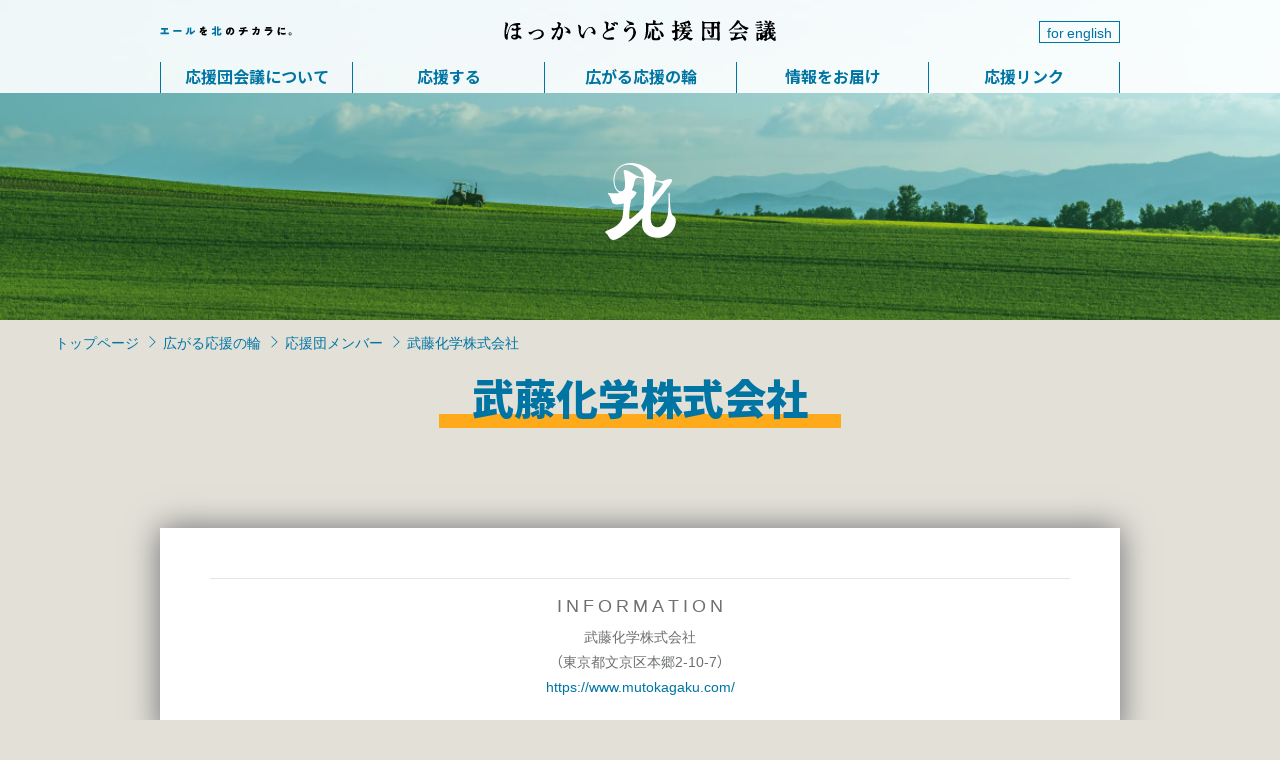

--- FILE ---
content_type: text/html
request_url: https://hkd-ouendankaigi.jp/cheering/enterprise/0127.html
body_size: 18782
content:
<!DOCTYPE html>
<html lang="ja">
<head>
    <meta charset="UTF-8">
    <meta name="viewport" content="width=device-width, initial-scale=1">
    <meta http-equiv="X-UA-Compatible" content="IE=edge">
    <title>武藤化学株式会社｜エールを北のチカラに。ほっかいどう応援団会議</title>
<meta name="keywords" content="北海道,ふるさと納税,応援,移住,地域,ボランティア" />
<meta name="description" content="エールを北のチカラに。ほっかいどう応援団会議" />

<meta property="og:description" content="エールを北のチカラに。ほっかいどう応援団会議" />
<meta property="og:url" content="//hkd-ouendankaigi.jp/cheering/enterprise/0127.html" />
    <link href="https://fonts.googleapis.com/css?family=Noto+Sans+JP:700,900&display=swap&subset=japanese" rel="stylesheet">
    <link rel="stylesheet" href="/css/style.min.css">
<!-- Google Tag Manager -->
<script>(function(w,d,s,l,i){w[l]=w[l]||[];w[l].push({'gtm.start':
new Date().getTime(),event:'gtm.js'});var f=d.getElementsByTagName(s)[0],
j=d.createElement(s),dl=l!='dataLayer'?'&l='+l:'';j.async=true;j.src=
'https://www.googletagmanager.com/gtm.js?id='+i+dl;f.parentNode.insertBefore(j,f);
})(window,document,'script','dataLayer','GTM-PZSB83B');</script>
<!-- End Google Tag Manager -->
</head>
<body>
    <header id="gHeader" class="gHeader">
        <div class="gHeader_pc">
            <div class="container-lg">
                <div class="gHeader_pc-copy">
                    <p class="gHeader_pc-copy-sub"><img src="/images/copy-sub2.svg" width="132" height="10" alt="エールを北のチカラに。"></p>
                    <h1 class="gHeader_pc-copy-main"><a href="/"><img src="/images/copy-main2.svg" width="272" height="22" alt="ほっかいどう応援団会議"></a></h1>
                    <p class="gHeader-lang_ab"><a href="/english/">for english</a></p>
                </div>
                <nav class="gHeader_pc-nav">
                    <ul class="gHeader_pc-nav-list">
                        <li>
                            <a href="/about/" class="gHeader_pc-nav-list-primary ff-ns">応援団会議について</a>
                            <ul class="gHeader_pc-nav-list-sub">
                                <li><a href="/about/details/">応援団会議とは</a></li>
                                <li><a href="/about/logo/">ロゴマークについて</a></li>
                                <li><a href="/index.html#CONTACT">応援団会議に参加する</a></li>
                                <li><a href="/about/movie/">プロモーションムービー</a></li>
                            </ul>
                        </li>
                        <li>
                            <a href="/join/" class="gHeader_pc-nav-list-primary ff-ns">応援する</a>
                            <ul class="gHeader_pc-nav-list-sub">
                                <!--li><a href="feature/jrhokkaido/">特集：北の鉄道を応援</a></li-->
                                <!--li><a href="feature/upopoy/">特集：ウポポイを応援</a></li-->
                                <li><a href="/join/crowdfunding/">クラウドファンディング</a></li>
                                <li><a href="/join/furusatotax/">ふるさと納税</a></li>
                                <li><a href="/index.html#CONTACT">ファンクラブ</a></li>
                                <li><a href="/join/transmigration/">移住する</a></li>
                                <li><a href="/join/volunteer/">ボランティア</a></li>
                                <li><a href="/join/collaboration/">企業との協働</a></li>
                                <li><a href="/join/enterprise_furusatotax/">企業版ふるさと納税</a></li>
                                <li><a href="/join/search/">市町村を選んで応援</a></li>
                                <li><a href="/join/other/">その他</a></li>
                            </ul>
                        </li>
                        <li>
                            <a href="/cheering/" class="gHeader_pc-nav-list-primary ff-ns">広がる応援の輪</a>
                            <ul class="gHeader_pc-nav-list-sub">
                                <li><a href="/cheering/enterprise/">応援団メンバー</a></li>
                                <li><a href="/cheering/results/">応援実績</a></li>
                            </ul>
                        </li>
                        <li>
                            <a href="/info/" class="gHeader_pc-nav-list-primary ff-ns">情報をお届け</a>
                            <ul class="gHeader_pc-nav-list-sub">
                                <li><a href="/info/tukuru.html">北海道創生ジャーナル<br>「創る」web</a></li>
                                <li><a href="http://nav.cx/aTleF1N" target="_blank">応援団 LINE</a></li>
                                <li><a href="https://www.facebook.com/hkdouendankaigi/" target="_blank">応援団 Facebook</a></li>
                                <li><a href="https://plaza.rakuten.co.jp/machi01hokkaido/" target="_blank">北海道庁ブログ<br>超!!旬ほっかいどう</a></li>
                                <li><a href="https://domingo.ne.jp/" target="_blank">北海道のニュース&イベントアプリ Domingo</a></li>
                            </ul>
                        </li>
                        <li>
                            <a href="/links/" class="gHeader_pc-nav-list-primary ff-ns">応援リンク</a>
                        </li>
                    </ul>
                </nav>
            </div>
        </div>
        <div class="gHeader_sp">
            <button id="btn-open" class="gHeader_sp-btn_open"><img src="/images/toggler.svg" width="20" height="20" alt=""></button>
            <div id="gHeader_sp-tab" class="gHeader_sp-tab">
                <div class="gHeader_sp-tab-inner">
                    <button id="btn-close" class="gHeader_sp-btn_close"><img src="/images/toggler-close.svg" width="20" height="20" alt=""></button>
                    <div class="gHeader_sp-logo"><img src="/images/logo2.svg" width="140" alt="57"></div>
                    <nav class="gHeader_sp-nav">
                        <ul class="gHeader_sp-nav-list">
                            <li>
                                <a href="/about/" class="gHeader_sp-nav-list-primary">応援団会議について</a>
                                <ul class="gHeader_sp-nav-list-sub">
                                    <li><a href="/about/details/">応援団会議とは</a></li>
                                    <li><a href="/about/logo/">ロゴマークについて</a></li>
                                    <li><a href="/index.html#CONTACT">応援団会議に参加する</a></li>
                                    <li><a href="/about/movie/">プロモーション<br>ムービー</a></li>
                                </ul>
                            </li>
                            <li>
                                <a href="/join/" class="gHeader_sp-nav-list-primary">応援する</a>
                                <ul class="gHeader_sp-nav-list-sub">
                                    <!--li><a href="feature/jrhokkaido/">特集：北の鉄道を応援</a></li-->
                                    <!--li><a href="feature/upopoy/">特集：ウポポイを応援</a></li-->
                                    <li><a href="/join/crowdfunding/">クラウド<br>ファンディング</a></li>
                                    <li><a href="/join/furusatotax/">ふるさと納税</a></li>
                                    <li><a href="/index.html#CONTACT">ファンクラブ</a></li>
                                    <li><a href="/join/transmigration/">移住する</a></li>
                                    <li><a href="/join/volunteer/">ボランティア</a></li>
                                    <li><a href="/join/collaboration/">企業との協働</a></li>
                                    <li><a href="/join/enterprise_furusatotax/">企業版ふるさと納税</a></li>
                                    <li><a href="/join/search/">市町村を選んで応援</a></li>
                                    <li><a href="/join/other/">その他</a></li>
                                </ul>
                            </li>
                        </ul>
                        <ul class="gHeader_sp-nav-list">
                            <li>
                                <a href="/cheering/" class="gHeader_sp-nav-list-primary">広がる応援の輪</a>
                                <ul class="gHeader_sp-nav-list-sub">
                                    <li><a href="/cheering/ambassador/">応援団メンバー（アンバサダー）</a></li>
                                    <li><a href="/cheering/enterprise/">応援団メンバー（企業・団体の皆様）</a></li>
                                    <li><a href="/cheering/results/">応援実績</a></li>
                                </ul>
                            </li>
                            <li>
                                <a href="/info/" class="gHeader_sp-nav-list-primary">情報をお届け</a>
                                <ul class="gHeader_sp-nav-list-sub">
                                    <li><a href="/info/tukuru.html">北海道創生ジャーナル<br>「創る」web</a></li>
                                    <li><a href="http://nav.cx/aTleF1N" target="_blank">応援団 LINE</a></li>
                                    <li><a href="https://www.facebook.com/hkdouendankaigi/" target="_blank">応援団 Facebook</a></li>
                                    <li><a href="https://plaza.rakuten.co.jp/machi01hokkaido/" target="_blank">北海道庁ブログ<br>超!!旬ほっかいどう</a></li>
                                    <li><a href="https://domingo.ne.jp/" target="_blank">北海道のニュース&イベントアプリ<br>Domingo</a></li>
                                </ul>
                            </li>
                            <li>
                                <a href="" class="gHeader_sp-nav-list-primary">応援リンク</a>
                            </li>
                        </ul>
                    </nav>
                    <nav class="gHeader_sp-subnav">
                        <ul>
                            <li class="bold"><a href="/index.html#CONTACT">お問い合わせ</a></li>
                            <li><a href="/accessibility/">アクセシビリティ</a></li>
                            <li><a href="/sitemap/">サイトマップ</a></li>
                            <li><a href="/policy/">サイトポリシー</a></li>
                        </ul>
                    </nav>
                    <div class="gHeader_sp-search">
                        <p class="gHeader-lang_sp"><a href="/english/">for english</a></p>
                        <!--form id="cse-search-box" action="https://google.com/cse">
                            <input type="hidden" name="cx" value="013191442331786661996:wmybul1lday">
                            <input type="hidden" name="ie" value="UTF-8">
                            <input type="text" name="q" size="" placeholder="Googleカスタム検索">
                            <button type="submit" name="sa"><img src="images/search.png" width="30" height="18" alt=""></button>
                        </form-->
                    </div>
                    <p class="gHeader_sp-copy ff-ns">&copy; 2019 Hokkaido Ohendan Kaigi.</p>
                </div>
            </div>
        </div>
    </header>

<main class="page">
	<section class="page-mv">
		<div class="page-mv-inner">
			<div class="page-mv-inner_pc"><img src="/images/logo3.svg" width="71" height="77" alt="北"></div>
			<div class="page-mv-inner_sp"><h1 class="page-main-inner_sp-heading"><img src="/images/logo3_sp.png" width="214" height="138" alt=""></h1></div>
		</div>
	</section>
	<nav class="breadcrumb">
		<div class="container-xl">
<ul>
						<li><a href="/">トップページ</a></li>
								<li><a href="/cheering/">広がる応援の輪</a></li>
								<li><a href="/cheering/enterprise/">応援団メンバー</a></li>
								<li class="active">武藤化学株式会社</li>
			</ul>

		</div>
	</nav>
	<section class="page-content">
		<h2 class="heading1 ff-ns_b">
武藤化学株式会社
		</h2>
		<div class="container-lg">
			<p class="page-content-intro">

			</p>
			<nav class="page-content-nav row row-gutter-20">

			</nav>
			<article class="page-content-articles mb50">
				<div class="page-content-articles-inner">
<p></p>

<hr />
<h5 style="text-align: center;"><span style="font-size: 90%;">I N F O R M A T I O N</span></h5>

<div style="text-align: center;">武藤化学株式会社<br />
（東京都文京区本郷2-10-7）<br />
<a href="https://www.mutokagaku.com/">https://www.mutokagaku.com/</a></div>

<div style="text-align: center;"></div>

<input type="hidden" name="pdf_link_area" id="pdf_link_area" />
<div></div>
<div></div>
				</div>
			</article>
		</div>
	</section>
</main>

    <footer class="gFooter">
        <div class="container-xl">
            <div class="gFooter-inner">
                <div class="gFooter-heading">
                    <div class="gFooter-logo">
                        <img src="/images/logo2.svg" width="267" height="108" alt="エールを北のチカラに。ほっかいどう応援団会議">
                    </div>
                    <p class="gFooter-copy_pc ff-ns">&copy; 2019 Hokkaido Ohendan Kaigi.</p>
                </div>
                <nav class="gFooter-nav">
                    <div class="gFooter-nav-inner">
                        <ul class="gFooter-nav-list">
                            <li class="bold"><a href="/">TOP</a></li>
                            <li class="bold"><a href="/topics/">お知らせ</a></li>
                        </ul>
                        <ul class="gFooter-nav-list">
                            <li class="bold"><a href="/index.html#CONTACT">お問い合わせ</a></li>
                            <li><a href="/accessibility/">アクセシビリティ</a></li>
                            <li><a href="/policy/">サイトポリシー</a></li>
                        </ul>
                    </div>
                    <ul class="gFooter-nav-list">
                        <li class="bold"><a href="/about/">応援団会議について</a></li>
                        <ul class="gFooter-nav-list-sub">
                            <li><a href="/about/details/">応援団会議とは</a></li>
                            <li><a href="/about/logo/">ロゴマークについて</a></li>
                            <li><a href="/index.html#CONTACT">応援団会議に参加する</a></li>
                            <li><a href="/about/movie/">プロモーション<br>ムービー</a></li>
                        </ul>
                        <li class="bold"><a href="/join/">応援する</a></li>
                        <ul class="gFooter-nav-list-sub">
                            <!--li><a href="feature/jrhokkaido/">特集：北の鉄道を応援</a></li-->
                            <!--li><a href="feature/upopoy/">特集：ウポポイを応援</a></li-->
                            <li><a href="/join/crowdfunding/">クラウド<br>ファンディング</a></li>
                            <li><a href="/join/furusatotax/">ふるさと納税</a></li>
                            <li><a href="/index.html#CONTACT">ファンクラブ</a></li>
                            <li><a href="/join/transmigration/">移住する</a></li>
                            <li><a href="/join/volunteer/">ボランティア</a></li>
                            <li><a href="/join/collaboration/">企業との協働</a></li>
                            <li><a href="/join/enterprise_furusatotax/">企業版ふるさと納税</a></li>
                            <li><a href="/join/search/">市町村を選んで応援</a></li>
                            <li><a href="/join/other/">その他</a></li>
                        </ul>
                    </ul>
                    <ul class="gFooter-nav-list">
                        <li class="bold"><a href="/cheering/">広がる応援の輪</a></li>
                        <ul class="gFooter-nav-list-sub">
                            <li><a href="/cheering/enterprise/">応援団メンバー</a></li>
                            <li><a href="/cheering/results/">応援実績</a></li>
                        </ul>
                        <li class="bold"><a href="/info/">情報をお届け</a></li>
                        <ul class="gFooter-nav-list-sub">
                            <li><a href="/info/tukuru.html">北海道創生ジャーナル「創る」web</a></li>
                            <li><a href="http://nav.cx/aTleF1N" target="_blank">応援団 LINE</a></li>
                            <li><a href="https://www.facebook.com/hkdouendankaigi/" target="_blank">応援団Facebook</a></li>
                            <li><a href="https://plaza.rakuten.co.jp/machi01hokkaido/" target="_blank">北海道庁ブログ<br>超!!旬ほっかいどう</a></li>
                            <li><a href="https://domingo.ne.jp/" target="_blank">北海道のニュース&イベントアプリ<br>Domingo</a></li>
                        </ul>
                         <li class="bold"><a href="/links/">応援リンク</a></li>
                   </ul>
                </nav>
                <p class="gFooter-copy_sp ff-ns">&copy; 2019 Hokkaido Ouendan Kaigi.</p>
            </div>
        </div>
    </footer>
    <div id="overlay" class="overlay"></div>
<script src="/js/script.min.js"></script>
<script src="/js/jisseki.js"></script>
<!-- Google Tag Manager (noscript) -->
<noscript><iframe src="https://www.googletagmanager.com/ns.html?id=GTM-PZSB83B"
height="0" width="0" style="display:none;visibility:hidden"></iframe></noscript>
<!-- End Google Tag Manager (noscript) -->
<form action="." id="fmLinkCheck" name="fmLinkCheck">
<input type="hidden" name="hotnews_id" id="hotnews_id" value="656" />
<input type="hidden" name="hotnews_title" id="hotnews_title" value="武藤化学株式会社" />
<input type="hidden" name="generate_date" id="generate_date" value="20251003185644" />
</form></body>
</html>

--- FILE ---
content_type: text/css
request_url: https://hkd-ouendankaigi.jp/css/style.min.css
body_size: 186869
content:
@charset 'UTF-8';@font-face{font-family:YakuHanJP;font-weight:400;font-style:normal;src:url(../fonts/yakuhan/YakuHanJP-Regular.eot);src:url(../fonts/yakuhan/YakuHanJP-Regular.woff2) format('woff2'),url(../fonts/yakuhan/YakuHanJP-Regular.woff) format('woff')}@font-face{font-family:YakuHanJP;font-weight:700;font-style:normal;src:url(../fonts/yakuhan/YakuHanJP-Bold.eot);src:url(../fonts/yakuhan/YakuHanJP-Bold.woff2) format('woff2'),url(../fonts/yakuhan/YakuHanJP-Bold.woff) format('woff')}@font-face{font-family:YakuHanMP;font-weight:400;font-style:normal;src:url(../fonts/yakuhan/YakuHanMP-Regular.eot);src:url(../fonts/yakuhan/YakuHanMP-Regular.woff2) format('woff2'),url(../fonts/yakuhan/YakuHanMP-Regular.woff) format('woff')}@font-face{font-family:YakuHanMP;font-weight:700;font-style:normal;src:url(../fonts/yakuhan/YakuHanMP-Bold.eot);src:url(../fonts/yakuhan/YakuHanMP-Bold.woff2) format('woff2'),url(../fonts/yakuhan/YakuHanMP-Bold.woff) format('woff')}@font-face{font-family:icon;font-weight:400;font-style:normal;src:url(../fonts/icon.ttf?13did6) format('truetype'),url(../fonts/icon.woff?13did6) format('woff'),url(../fonts/icon.svg?13did6#icon) format('svg')}[class*=' icon-'],[class^=icon-]{font-family:icon!important;font-weight:400;font-style:normal;font-variant:normal;line-height:1;text-transform:none;speak:none;-webkit-font-smoothing:antialiased;-moz-osx-font-smoothing:grayscale}.icon-arrow1-b:before{content:'\e900'}.icon-arrow1-l:before{content:'\e901'}.icon-arrow1-r:before{content:'\e902'}.icon-arrow1-t:before{content:'\e903'}.icon-arrow2-b:before{content:'\e904'}.icon-arrow2-l:before{content:'\e905'}.icon-arrow2-r:before{content:'\e906'}.icon-arrow2-t:before{content:'\e907'}.icon-arrow3-b:before{content:'\e908'}.icon-arrow3-l:before{content:'\e909'}.icon-arrow3-r:before{content:'\e90a'}.icon-arrow3-t:before{content:'\e90b'}.icon-arrow4-b:before{content:'\e90c'}.icon-arrow4-l:before{content:'\e90d'}.icon-arrow4-r:before{content:'\e90e'}.icon-arrow4-t:before{content:'\e90f'}.icon-arrow5-b:before{content:'\e910'}.icon-arrow5-l:before{content:'\e911'}.icon-arrow5-r:before{content:'\e912'}.icon-arrow5-t:before{content:'\e913'}.icon-lc-close:before{content:'\e917'}.icon-lc-next:before{content:'\e918'}.icon-lc-pause:before{content:'\e919'}.icon-lc-play:before{content:'\e91a'}.icon-lc-prev:before{content:'\e91b'}.icon-lc-spin:before{content:'\e91c'}.icon-link:before{content:'\e91d'}.icon-newwindow:before{content:'\e921'}.icon-pdf:before{content:'\e922'}.icon-adjust-70::before{font-size:70%}.icon-adjust-75::before{font-size:75%}.icon-adjust-80::before{font-size:80%}.icon-adjust-85::before{font-size:85%}.icon-adjust-90::before{font-size:90%}.icon-adjust-95::before{font-size:95%}.icon-adjust-100::before{font-size:100%}.icon-adjust-105::before{font-size:105%}.icon-adjust-110::before{font-size:110%}.icon-adjust-115::before{font-size:115%}.icon-adjust-120::before{font-size:120%}.icon-adjust-125::before{font-size:125%}.icon-adjust-130::before{font-size:130%}.icon-adjust-135::before{font-size:135%}.icon-adjust-140::before{font-size:140%}.icon-adjust-145::before{font-size:145%}.inline{display: inline;}.home-intro-text{width:100%; margin-bottom:21rem; line-height: 4em;}@media screen and (max-width:767.98px){.home-intro-text{margin-bottom:5rem;}}.home-intro-text p:first-child{margin:0;}/*!
 * Bootstrap v4.1.3 (https://getbootstrap.com/)
 * Copyright 2011-2018 The Bootstrap Authors
 * Copyright 2011-2018 Twitter, Inc.
 * Licensed under MIT (https://github.com/twbs/bootstrap/blob/master/LICENSE)
 */.hidden-xs-up{display:none!important}@media (max-width:575.98px){.hidden-xs-down{display:none!important}}@media (min-width:576px){.hidden-sm-up{display:none!important}}@media (max-width:767.98px){.hidden-sm-down{display:none!important}}@media (min-width:768px){.hidden-md-up{display:none!important}}@media (max-width:1021.98px){.hidden-md-down{display:none!important}}@media (min-width:1022px){.hidden-lg-up{display:none!important}}@media (max-width:1199.98px){.hidden-lg-down{display:none!important}}@media (min-width:1200px){.hidden-xl-up{display:none!important}}.hidden-xl-down{display:none!important}:root{--blue:#007bff;--indigo:#6610f2;--purple:#6f42c1;--pink:#e83e8c;--red:#dc3545;--orange:#fd7e14;--yellow:#ffc107;--green:#28a745;--teal:#20c997;--cyan:#17a2b8;--white:#fff;--gray:#6c757d;--gray-dark:#343a40;--primary:#0075a3;--secondary:#ffaa1a;--success:#28a745;--info:#17a2b8;--warning:#ffc107;--danger:#dc3545;--light:#f8f9fa;--dark:#343a40;--breakpoint-xs:0;--breakpoint-sm:576px;--breakpoint-md:768px;--breakpoint-lg:1022px;--breakpoint-xl:1200px;--font-family-sans-serif:YakuHanJP,'ヒラギノ角ゴ ProN W3','Hiragino Kaku Gothic ProN','游ゴシック体',YuGothic,'游ゴシック Medium','Yu Gothic Medium',sans-serif;--font-family-monospace:SFMono-Regular,Menlo,Monaco,Consolas,'Liberation Mono','Courier New',monospace}*,::after,::before{-webkit-box-sizing:border-box;box-sizing:border-box}html{font-family:sans-serif;line-height:1.15;-webkit-text-size-adjust:100%;-ms-text-size-adjust:100%;-ms-overflow-style:scrollbar;-webkit-tap-highlight-color:transparent}@-ms-viewport{width:device-width}article,aside,figcaption,figure,footer,header,hgroup,main,nav,section{display:block}body{font-family:YakuHanJP,'ヒラギノ角ゴ ProN W3','Hiragino Kaku Gothic ProN','游ゴシック体',YuGothic,'游ゴシック Medium','Yu Gothic Medium',sans-serif;font-size:1.6rem;font-weight:400;line-height:1.8;margin:0;text-align:left;color:#212529;background-color:#fff}[tabindex='-1']:focus{outline:0!important}hr{overflow:visible;-webkit-box-sizing:content-box;box-sizing:content-box;height:0}h1,h2,h3,h4,h5,h6{margin-top:0;margin-bottom:.5rem}p{margin-top:0;margin-bottom:1rem}abbr[data-original-title],abbr[title]{cursor:help;text-decoration:underline;-webkit-text-decoration:underline dotted;text-decoration:underline dotted;border-bottom:0}address{font-style:normal;line-height:inherit;margin-bottom:1rem}dl,ol,ul{margin-top:0;margin-bottom:1rem}ol ol,ol ul,ul ol,ul ul{margin-bottom:0}dt{font-weight:700}dd{margin-bottom:.5rem;margin-left:0}blockquote{margin:0 0 1rem}dfn{font-style:italic}b,strong{font-weight:bolder}small{font-size:80%}sub,sup{font-size:75%;line-height:0;position:relative;vertical-align:baseline}sub{bottom:-.25em}sup{top:-.5em}a{text-decoration:none;color:#0075a3;background-color:transparent;-webkit-text-decoration-skip:objects}a:hover{text-decoration:underline;color:#003e57}a:not([href]):not([tabindex]){text-decoration:none;color:inherit}a:not([href]):not([tabindex]):focus,a:not([href]):not([tabindex]):hover{text-decoration:none;color:inherit}a:not([href]):not([tabindex]):focus{outline:0}code,kbd,pre,samp{font-family:SFMono-Regular,Menlo,Monaco,Consolas,'Liberation Mono','Courier New',monospace;font-size:1em}pre{overflow:auto;margin-top:0;margin-bottom:1rem;-ms-overflow-style:scrollbar}figure{margin:0 0 1rem}img{vertical-align:middle;border-style:none}svg{overflow:hidden;vertical-align:middle}table{border-collapse:collapse}caption{padding-top:.75rem;padding-bottom:.75rem;caption-side:bottom;text-align:left;color:#6c757d}th{text-align:inherit}label{display:inline-block;margin-bottom:.5rem}button{border-radius:0}button:focus{outline:1px dotted;outline:5px auto -webkit-focus-ring-color}button,input,optgroup,select,textarea{font-family:inherit;font-size:inherit;line-height:inherit;margin:0}button,input{overflow:visible}button,select{text-transform:none}[type=reset],[type=submit],button,html [type=button]{-webkit-appearance:button}[type=button]::-moz-focus-inner,[type=reset]::-moz-focus-inner,[type=submit]::-moz-focus-inner,button::-moz-focus-inner{padding:0;border-style:none}input[type=checkbox],input[type=radio]{-webkit-box-sizing:border-box;box-sizing:border-box;padding:0}input[type=date],input[type=datetime-local],input[type=month],input[type=time]{-webkit-appearance:listbox}textarea{overflow:auto;resize:vertical}fieldset{min-width:0;margin:0;padding:0;border:0}legend{font-size:1.5rem;line-height:inherit;display:block;width:100%;max-width:100%;margin-bottom:.5rem;padding:0;white-space:normal;color:inherit}progress{vertical-align:baseline}[type=number]::-webkit-inner-spin-button,[type=number]::-webkit-outer-spin-button{height:auto}[type=search]{outline-offset:-2px;-webkit-appearance:none}[type=search]::-webkit-search-cancel-button,[type=search]::-webkit-search-decoration{-webkit-appearance:none}::-webkit-file-upload-button{font:inherit;-webkit-appearance:button}output{display:inline-block}summary{display:list-item;cursor:pointer}template{display:none}[hidden]{display:none!important}.h1,.h2,.h3,.h4,.h5,.h6,h1,h2,h3,h4,h5,h6{font-family:inherit;font-weight:500;line-height:1.5;margin-bottom:.5rem;color:inherit}.h1,h1{font-size:4rem}.h2,h2{font-size:3.2rem}.h3,h3{font-size:2.8rem}.h4,h4{font-size:2.4rem}.h5,h5{font-size:2rem}.h6,h6{font-size:1.6rem}.lead{font-size:2rem;font-weight:300}.display-1{font-size:6rem;font-weight:300;line-height:1.5}.display-2{font-size:5.5rem;font-weight:300;line-height:1.5}.display-3{font-size:4.5rem;font-weight:300;line-height:1.5}.display-4{font-size:3.5rem;font-weight:300;line-height:1.5}hr{margin-top:1rem;margin-bottom:1rem;border:0;border-top:1px solid rgba(0,0,0,.1)}.small,small{font-size:80%;font-weight:400}.mark,mark{padding:.2em;background-color:#fcf8e3}.list-unstyled{padding-left:0;list-style:none}.list-inline{padding-left:0;list-style:none}.list-inline-item{display:inline-block}.list-inline-item:not(:last-child){margin-right:.5rem}.initialism{font-size:90%;text-transform:uppercase}.blockquote{font-size:2rem;margin-bottom:1rem}.blockquote-footer{font-size:80%;display:block;color:#6c757d}.blockquote-footer::before{content:'\2014 \00A0'}.container{width:100%;margin-right:auto;margin-left:auto;padding-right:15px;padding-left:15px}@media (min-width:576px){.container{max-width:540px}}@media (min-width:768px){.container{max-width:720px}}@media (min-width:1022px){.container{max-width:990px}}@media (min-width:1200px){.container{max-width:1200px}}.container-fluid{width:100%;margin-right:auto;margin-left:auto;padding-right:15px;padding-left:15px}.row{display:-webkit-box;display:-ms-flexbox;display:flex;margin-right:-15px;margin-left:-15px;-ms-flex-wrap:wrap;flex-wrap:wrap}.no-gutters{margin-right:0;margin-left:0}.no-gutters>.col,.no-gutters>[class*=col-]{padding-right:0;padding-left:0}.col,.col-1,.col-10,.col-11,.col-12,.col-2,.col-3,.col-4,.col-5,.col-6,.col-7,.col-8,.col-9,.col-auto,.col-lg,.col-lg-1,.col-lg-10,.col-lg-11,.col-lg-12,.col-lg-2,.col-lg-3,.col-lg-4,.col-lg-5,.col-lg-6,.col-lg-7,.col-lg-8,.col-lg-9,.col-lg-auto,.col-md,.col-md-1,.col-md-10,.col-md-11,.col-md-12,.col-md-2,.col-md-3,.col-md-4,.col-md-5,.col-md-6,.col-md-7,.col-md-8,.col-md-9,.col-md-auto,.col-sm,.col-sm-1,.col-sm-10,.col-sm-11,.col-sm-12,.col-sm-2,.col-sm-3,.col-sm-4,.col-sm-5,.col-sm-6,.col-sm-7,.col-sm-8,.col-sm-9,.col-sm-auto,.col-xl,.col-xl-1,.col-xl-10,.col-xl-11,.col-xl-12,.col-xl-2,.col-xl-3,.col-xl-4,.col-xl-5,.col-xl-6,.col-xl-7,.col-xl-8,.col-xl-9,.col-xl-auto{position:relative;width:100%;min-height:1px;padding-right:15px;padding-left:15px}.col{max-width:100%;-ms-flex-preferred-size:0;flex-basis:0;-webkit-box-flex:1;-ms-flex-positive:1;flex-grow:1}.col-auto{width:auto;max-width:none;-webkit-box-flex:0;-ms-flex:0 0 auto;flex:0 0 auto}.col-1{max-width:8.33333%;-webkit-box-flex:0;-ms-flex:0 0 8.33333%;flex:0 0 8.33333%}.col-2{max-width:16.66667%;-webkit-box-flex:0;-ms-flex:0 0 16.66667%;flex:0 0 16.66667%}.col-3{max-width:25%;-webkit-box-flex:0;-ms-flex:0 0 25%;flex:0 0 25%}.col-4{max-width:33.33333%;-webkit-box-flex:0;-ms-flex:0 0 33.33333%;flex:0 0 33.33333%}.col-5{max-width:41.66667%;-webkit-box-flex:0;-ms-flex:0 0 41.66667%;flex:0 0 41.66667%}.col-6{max-width:50%;-webkit-box-flex:0;-ms-flex:0 0 50%;flex:0 0 50%}.col-7{max-width:58.33333%;-webkit-box-flex:0;-ms-flex:0 0 58.33333%;flex:0 0 58.33333%}.col-8{max-width:66.66667%;-webkit-box-flex:0;-ms-flex:0 0 66.66667%;flex:0 0 66.66667%}.col-9{max-width:75%;-webkit-box-flex:0;-ms-flex:0 0 75%;flex:0 0 75%}.col-10{max-width:83.33333%;-webkit-box-flex:0;-ms-flex:0 0 83.33333%;flex:0 0 83.33333%}.col-11{max-width:91.66667%;-webkit-box-flex:0;-ms-flex:0 0 91.66667%;flex:0 0 91.66667%}.col-12{max-width:100%;-webkit-box-flex:0;-ms-flex:0 0 100%;flex:0 0 100%}.order-first{-webkit-box-ordinal-group:0;-ms-flex-order:-1;order:-1}.order-last{-webkit-box-ordinal-group:14;-ms-flex-order:13;order:13}.order-0{-webkit-box-ordinal-group:1;-ms-flex-order:0;order:0}.order-1{-webkit-box-ordinal-group:2;-ms-flex-order:1;order:1}.order-2{-webkit-box-ordinal-group:3;-ms-flex-order:2;order:2}.order-3{-webkit-box-ordinal-group:4;-ms-flex-order:3;order:3}.order-4{-webkit-box-ordinal-group:5;-ms-flex-order:4;order:4}.order-5{-webkit-box-ordinal-group:6;-ms-flex-order:5;order:5}.order-6{-webkit-box-ordinal-group:7;-ms-flex-order:6;order:6}.order-7{-webkit-box-ordinal-group:8;-ms-flex-order:7;order:7}.order-8{-webkit-box-ordinal-group:9;-ms-flex-order:8;order:8}.order-9{-webkit-box-ordinal-group:10;-ms-flex-order:9;order:9}.order-10{-webkit-box-ordinal-group:11;-ms-flex-order:10;order:10}.order-11{-webkit-box-ordinal-group:12;-ms-flex-order:11;order:11}.order-12{-webkit-box-ordinal-group:13;-ms-flex-order:12;order:12}.offset-1{margin-left:8.33333%}.offset-2{margin-left:16.66667%}.offset-3{margin-left:25%}.offset-4{margin-left:33.33333%}.offset-5{margin-left:41.66667%}.offset-6{margin-left:50%}.offset-7{margin-left:58.33333%}.offset-8{margin-left:66.66667%}.offset-9{margin-left:75%}.offset-10{margin-left:83.33333%}.offset-11{margin-left:91.66667%}@media (min-width:576px){.col-sm{max-width:100%;-ms-flex-preferred-size:0;flex-basis:0;-webkit-box-flex:1;-ms-flex-positive:1;flex-grow:1}.col-sm-auto{width:auto;max-width:none;-webkit-box-flex:0;-ms-flex:0 0 auto;flex:0 0 auto}.col-sm-1{max-width:8.33333%;-webkit-box-flex:0;-ms-flex:0 0 8.33333%;flex:0 0 8.33333%}.col-sm-2{max-width:16.66667%;-webkit-box-flex:0;-ms-flex:0 0 16.66667%;flex:0 0 16.66667%}.col-sm-3{max-width:25%;-webkit-box-flex:0;-ms-flex:0 0 25%;flex:0 0 25%}.col-sm-4{max-width:33.33333%;-webkit-box-flex:0;-ms-flex:0 0 33.33333%;flex:0 0 33.33333%}.col-sm-5{max-width:41.66667%;-webkit-box-flex:0;-ms-flex:0 0 41.66667%;flex:0 0 41.66667%}.col-sm-6{max-width:50%;-webkit-box-flex:0;-ms-flex:0 0 50%;flex:0 0 50%}.col-sm-7{max-width:58.33333%;-webkit-box-flex:0;-ms-flex:0 0 58.33333%;flex:0 0 58.33333%}.col-sm-8{max-width:66.66667%;-webkit-box-flex:0;-ms-flex:0 0 66.66667%;flex:0 0 66.66667%}.col-sm-9{max-width:75%;-webkit-box-flex:0;-ms-flex:0 0 75%;flex:0 0 75%}.col-sm-10{max-width:83.33333%;-webkit-box-flex:0;-ms-flex:0 0 83.33333%;flex:0 0 83.33333%}.col-sm-11{max-width:91.66667%;-webkit-box-flex:0;-ms-flex:0 0 91.66667%;flex:0 0 91.66667%}.col-sm-12{max-width:100%;-webkit-box-flex:0;-ms-flex:0 0 100%;flex:0 0 100%}.order-sm-first{-webkit-box-ordinal-group:0;-ms-flex-order:-1;order:-1}.order-sm-last{-webkit-box-ordinal-group:14;-ms-flex-order:13;order:13}.order-sm-0{-webkit-box-ordinal-group:1;-ms-flex-order:0;order:0}.order-sm-1{-webkit-box-ordinal-group:2;-ms-flex-order:1;order:1}.order-sm-2{-webkit-box-ordinal-group:3;-ms-flex-order:2;order:2}.order-sm-3{-webkit-box-ordinal-group:4;-ms-flex-order:3;order:3}.order-sm-4{-webkit-box-ordinal-group:5;-ms-flex-order:4;order:4}.order-sm-5{-webkit-box-ordinal-group:6;-ms-flex-order:5;order:5}.order-sm-6{-webkit-box-ordinal-group:7;-ms-flex-order:6;order:6}.order-sm-7{-webkit-box-ordinal-group:8;-ms-flex-order:7;order:7}.order-sm-8{-webkit-box-ordinal-group:9;-ms-flex-order:8;order:8}.order-sm-9{-webkit-box-ordinal-group:10;-ms-flex-order:9;order:9}.order-sm-10{-webkit-box-ordinal-group:11;-ms-flex-order:10;order:10}.order-sm-11{-webkit-box-ordinal-group:12;-ms-flex-order:11;order:11}.order-sm-12{-webkit-box-ordinal-group:13;-ms-flex-order:12;order:12}.offset-sm-0{margin-left:0}.offset-sm-1{margin-left:8.33333%}.offset-sm-2{margin-left:16.66667%}.offset-sm-3{margin-left:25%}.offset-sm-4{margin-left:33.33333%}.offset-sm-5{margin-left:41.66667%}.offset-sm-6{margin-left:50%}.offset-sm-7{margin-left:58.33333%}.offset-sm-8{margin-left:66.66667%}.offset-sm-9{margin-left:75%}.offset-sm-10{margin-left:83.33333%}.offset-sm-11{margin-left:91.66667%}}@media (min-width:768px){.col-md{max-width:100%;-ms-flex-preferred-size:0;flex-basis:0;-webkit-box-flex:1;-ms-flex-positive:1;flex-grow:1}.col-md-auto{width:auto;max-width:none;-webkit-box-flex:0;-ms-flex:0 0 auto;flex:0 0 auto}.col-md-1{max-width:8.33333%;-webkit-box-flex:0;-ms-flex:0 0 8.33333%;flex:0 0 8.33333%}.col-md-2{max-width:16.66667%;-webkit-box-flex:0;-ms-flex:0 0 16.66667%;flex:0 0 16.66667%}.col-md-3{max-width:25%;-webkit-box-flex:0;-ms-flex:0 0 25%;flex:0 0 25%}.col-md-4{max-width:33.33333%;-webkit-box-flex:0;-ms-flex:0 0 33.33333%;flex:0 0 33.33333%}.article5-inner .col-md-4:has(.home-card){max-width:100%;flex: 0 0 100%;-webkit-box-flex: 0;}.col-md-5{max-width:41.66667%;-webkit-box-flex:0;-ms-flex:0 0 41.66667%;flex:0 0 41.66667%}.col-md-6{max-width:50%;-webkit-box-flex:0;-ms-flex:0 0 50%;flex:0 0 50%}.article5-inner .col-md-6:has(.home-about-join-box-wrap-content),.article5-inner .col-md-6:has(.home-card){max-width: 100%;flex: 0 0 100%;-webkit-box-flex: 0;}.col-md-7{max-width:58.33333%;-webkit-box-flex:0;-ms-flex:0 0 58.33333%;flex:0 0 58.33333%}.col-md-8{max-width:66.66667%;-webkit-box-flex:0;-ms-flex:0 0 66.66667%;flex:0 0 66.66667%}.col-md-9{max-width:75%;-webkit-box-flex:0;-ms-flex:0 0 75%;flex:0 0 75%}.col-md-10{max-width:83.33333%;-webkit-box-flex:0;-ms-flex:0 0 83.33333%;flex:0 0 83.33333%}.col-md-11{max-width:91.66667%;-webkit-box-flex:0;-ms-flex:0 0 91.66667%;flex:0 0 91.66667%}.col-md-12{max-width:100%;-webkit-box-flex:0;-ms-flex:0 0 100%;flex:0 0 100%}.order-md-first{-webkit-box-ordinal-group:0;-ms-flex-order:-1;order:-1}.order-md-last{-webkit-box-ordinal-group:14;-ms-flex-order:13;order:13}.order-md-0{-webkit-box-ordinal-group:1;-ms-flex-order:0;order:0}.order-md-1{-webkit-box-ordinal-group:2;-ms-flex-order:1;order:1}.order-md-2{-webkit-box-ordinal-group:3;-ms-flex-order:2;order:2}.order-md-3{-webkit-box-ordinal-group:4;-ms-flex-order:3;order:3}.order-md-4{-webkit-box-ordinal-group:5;-ms-flex-order:4;order:4}.order-md-5{-webkit-box-ordinal-group:6;-ms-flex-order:5;order:5}.order-md-6{-webkit-box-ordinal-group:7;-ms-flex-order:6;order:6}.order-md-7{-webkit-box-ordinal-group:8;-ms-flex-order:7;order:7}.order-md-8{-webkit-box-ordinal-group:9;-ms-flex-order:8;order:8}.order-md-9{-webkit-box-ordinal-group:10;-ms-flex-order:9;order:9}.order-md-10{-webkit-box-ordinal-group:11;-ms-flex-order:10;order:10}.order-md-11{-webkit-box-ordinal-group:12;-ms-flex-order:11;order:11}.order-md-12{-webkit-box-ordinal-group:13;-ms-flex-order:12;order:12}.offset-md-0{margin-left:0}.offset-md-1{margin-left:8.33333%}.offset-md-2{margin-left:16.66667%}.offset-md-3{margin-left:25%}.offset-md-4{margin-left:33.33333%}.offset-md-5{margin-left:41.66667%}.offset-md-6{margin-left:50%}.offset-md-7{margin-left:58.33333%}.offset-md-8{margin-left:66.66667%}.offset-md-9{margin-left:75%}.offset-md-10{margin-left:83.33333%}.offset-md-11{margin-left:91.66667%}}@media (min-width:1022px){.col-lg{max-width:100%;-ms-flex-preferred-size:0;flex-basis:0;-webkit-box-flex:1;-ms-flex-positive:1;flex-grow:1}.col-lg-auto{width:auto;max-width:none;-webkit-box-flex:0;-ms-flex:0 0 auto;flex:0 0 auto}.col-lg-1{max-width:8.33333%;-webkit-box-flex:0;-ms-flex:0 0 8.33333%;flex:0 0 8.33333%}.col-lg-2{max-width:16.66667%;-webkit-box-flex:0;-ms-flex:0 0 16.66667%;flex:0 0 16.66667%}.col-lg-3{max-width:25%;-webkit-box-flex:0;-ms-flex:0 0 25%;flex:0 0 25%}.col-lg-4{max-width:33.33333%;-webkit-box-flex:0;-ms-flex:0 0 33.33333%;flex:0 0 33.33333%}.article5-inner .col-lg-4:has(.home-about-join-box-wrap-content){max-width: 100%;-ms-flex:0 0 100%;flex:0 0 100%}.col-lg-5{max-width:41.66667%;-webkit-box-flex:0;-ms-flex:0 0 41.66667%;flex:0 0 41.66667%}.col-lg-6{max-width:50%;-webkit-box-flex:0;-ms-flex:0 0 50%;flex:0 0 50%}.col-lg-7{max-width:58.33333%;-webkit-box-flex:0;-ms-flex:0 0 58.33333%;flex:0 0 58.33333%}.col-lg-8{max-width:66.66667%;-webkit-box-flex:0;-ms-flex:0 0 66.66667%;flex:0 0 66.66667%}.col-lg-9{max-width:75%;-webkit-box-flex:0;-ms-flex:0 0 75%;flex:0 0 75%}.col-lg-10{max-width:83.33333%;-webkit-box-flex:0;-ms-flex:0 0 83.33333%;flex:0 0 83.33333%}.col-lg-11{max-width:91.66667%;-webkit-box-flex:0;-ms-flex:0 0 91.66667%;flex:0 0 91.66667%}.col-lg-12{max-width:100%;-webkit-box-flex:0;-ms-flex:0 0 100%;flex:0 0 100%}.order-lg-first{-webkit-box-ordinal-group:0;-ms-flex-order:-1;order:-1}.order-lg-last{-webkit-box-ordinal-group:14;-ms-flex-order:13;order:13}.order-lg-0{-webkit-box-ordinal-group:1;-ms-flex-order:0;order:0}.order-lg-1{-webkit-box-ordinal-group:2;-ms-flex-order:1;order:1}.order-lg-2{-webkit-box-ordinal-group:3;-ms-flex-order:2;order:2}.order-lg-3{-webkit-box-ordinal-group:4;-ms-flex-order:3;order:3}.order-lg-4{-webkit-box-ordinal-group:5;-ms-flex-order:4;order:4}.order-lg-5{-webkit-box-ordinal-group:6;-ms-flex-order:5;order:5}.order-lg-6{-webkit-box-ordinal-group:7;-ms-flex-order:6;order:6}.order-lg-7{-webkit-box-ordinal-group:8;-ms-flex-order:7;order:7}.order-lg-8{-webkit-box-ordinal-group:9;-ms-flex-order:8;order:8}.order-lg-9{-webkit-box-ordinal-group:10;-ms-flex-order:9;order:9}.order-lg-10{-webkit-box-ordinal-group:11;-ms-flex-order:10;order:10}.order-lg-11{-webkit-box-ordinal-group:12;-ms-flex-order:11;order:11}.order-lg-12{-webkit-box-ordinal-group:13;-ms-flex-order:12;order:12}.offset-lg-0{margin-left:0}.offset-lg-1{margin-left:8.33333%}.offset-lg-2{margin-left:16.66667%}.offset-lg-3{margin-left:25%}.offset-lg-4{margin-left:33.33333%}.offset-lg-5{margin-left:41.66667%}.offset-lg-6{margin-left:50%}.offset-lg-7{margin-left:58.33333%}.offset-lg-8{margin-left:66.66667%}.offset-lg-9{margin-left:75%}.offset-lg-10{margin-left:83.33333%}.offset-lg-11{margin-left:91.66667%}}@media (min-width:1200px){.col-xl{max-width:100%;-ms-flex-preferred-size:0;flex-basis:0;-webkit-box-flex:1;-ms-flex-positive:1;flex-grow:1}.col-xl-auto{width:auto;max-width:none;-webkit-box-flex:0;-ms-flex:0 0 auto;flex:0 0 auto}.col-xl-1{max-width:8.33333%;-webkit-box-flex:0;-ms-flex:0 0 8.33333%;flex:0 0 8.33333%}.col-xl-2{max-width:16.66667%;-webkit-box-flex:0;-ms-flex:0 0 16.66667%;flex:0 0 16.66667%}.col-xl-3{max-width:25%;-webkit-box-flex:0;-ms-flex:0 0 25%;flex:0 0 25%}.col-xl-4{max-width:33.33333%;-webkit-box-flex:0;-ms-flex:0 0 33.33333%;flex:0 0 33.33333%}.col-xl-5{max-width:41.66667%;-webkit-box-flex:0;-ms-flex:0 0 41.66667%;flex:0 0 41.66667%}.col-xl-6{max-width:50%;-webkit-box-flex:0;-ms-flex:0 0 50%;flex:0 0 50%}.col-xl-7{max-width:58.33333%;-webkit-box-flex:0;-ms-flex:0 0 58.33333%;flex:0 0 58.33333%}.col-xl-8{max-width:66.66667%;-webkit-box-flex:0;-ms-flex:0 0 66.66667%;flex:0 0 66.66667%}.col-xl-9{max-width:75%;-webkit-box-flex:0;-ms-flex:0 0 75%;flex:0 0 75%}.col-xl-10{max-width:83.33333%;-webkit-box-flex:0;-ms-flex:0 0 83.33333%;flex:0 0 83.33333%}.col-xl-11{max-width:91.66667%;-webkit-box-flex:0;-ms-flex:0 0 91.66667%;flex:0 0 91.66667%}.col-xl-12{max-width:100%;-webkit-box-flex:0;-ms-flex:0 0 100%;flex:0 0 100%}.order-xl-first{-webkit-box-ordinal-group:0;-ms-flex-order:-1;order:-1}.order-xl-last{-webkit-box-ordinal-group:14;-ms-flex-order:13;order:13}.order-xl-0{-webkit-box-ordinal-group:1;-ms-flex-order:0;order:0}.order-xl-1{-webkit-box-ordinal-group:2;-ms-flex-order:1;order:1}.order-xl-2{-webkit-box-ordinal-group:3;-ms-flex-order:2;order:2}.order-xl-3{-webkit-box-ordinal-group:4;-ms-flex-order:3;order:3}.order-xl-4{-webkit-box-ordinal-group:5;-ms-flex-order:4;order:4}.order-xl-5{-webkit-box-ordinal-group:6;-ms-flex-order:5;order:5}.order-xl-6{-webkit-box-ordinal-group:7;-ms-flex-order:6;order:6}.order-xl-7{-webkit-box-ordinal-group:8;-ms-flex-order:7;order:7}.order-xl-8{-webkit-box-ordinal-group:9;-ms-flex-order:8;order:8}.order-xl-9{-webkit-box-ordinal-group:10;-ms-flex-order:9;order:9}.order-xl-10{-webkit-box-ordinal-group:11;-ms-flex-order:10;order:10}.order-xl-11{-webkit-box-ordinal-group:12;-ms-flex-order:11;order:11}.order-xl-12{-webkit-box-ordinal-group:13;-ms-flex-order:12;order:12}.offset-xl-0{margin-left:0}.offset-xl-1{margin-left:8.33333%}.offset-xl-2{margin-left:16.66667%}.offset-xl-3{margin-left:25%}.offset-xl-4{margin-left:33.33333%}.offset-xl-5{margin-left:41.66667%}.offset-xl-6{margin-left:50%}.offset-xl-7{margin-left:58.33333%}.offset-xl-8{margin-left:66.66667%}.offset-xl-9{margin-left:75%}.offset-xl-10{margin-left:83.33333%}.offset-xl-11{margin-left:91.66667%}}.table{width:100%;margin-bottom:1rem;background-color:transparent}.table td,.table th{padding:.75rem;vertical-align:top;border-top:1px solid #dee2e6}.table thead th{vertical-align:bottom;border-bottom:2px solid #dee2e6}.table tbody+tbody{border-top:2px solid #dee2e6}.table .table{background-color:#fff}.table-sm td,.table-sm th{padding:.3rem}.table-bordered{border:1px solid #dee2e6}.table-bordered td,.table-bordered th{border:1px solid #dee2e6}.table-bordered thead td,.table-bordered thead th{border-bottom-width:2px}.table-borderless tbody+tbody,.table-borderless td,.table-borderless th,.table-borderless thead th{border:0}.table-striped tbody tr:nth-of-type(odd){background-color:rgba(0,0,0,.05)}.table-hover tbody tr:hover{background-color:rgba(0,0,0,.075)}.table-primary,.table-primary>td,.table-primary>th{background-color:#b8d8e5}.table-hover .table-primary:hover{background-color:#a5cede}.table-hover .table-primary:hover>td,.table-hover .table-primary:hover>th{background-color:#a5cede}.table-secondary,.table-secondary>td,.table-secondary>th{background-color:#ffe7bf}.table-hover .table-secondary:hover{background-color:#ffdda6}.table-hover .table-secondary:hover>td,.table-hover .table-secondary:hover>th{background-color:#ffdda6}.table-success,.table-success>td,.table-success>th{background-color:#c3e6cb}.table-hover .table-success:hover{background-color:#b1dfbb}.table-hover .table-success:hover>td,.table-hover .table-success:hover>th{background-color:#b1dfbb}.table-info,.table-info>td,.table-info>th{background-color:#bee5eb}.table-hover .table-info:hover{background-color:#abdde5}.table-hover .table-info:hover>td,.table-hover .table-info:hover>th{background-color:#abdde5}.table-warning,.table-warning>td,.table-warning>th{background-color:#ffeeba}.table-hover .table-warning:hover{background-color:#ffe8a1}.table-hover .table-warning:hover>td,.table-hover .table-warning:hover>th{background-color:#ffe8a1}.table-danger,.table-danger>td,.table-danger>th{background-color:#f5c6cb}.table-hover .table-danger:hover{background-color:#f1b0b7}.table-hover .table-danger:hover>td,.table-hover .table-danger:hover>th{background-color:#f1b0b7}.table-light,.table-light>td,.table-light>th{background-color:#fdfdfe}.table-hover .table-light:hover{background-color:#ececf6}.table-hover .table-light:hover>td,.table-hover .table-light:hover>th{background-color:#ececf6}.table-dark,.table-dark>td,.table-dark>th{background-color:#c6c8ca}.table-hover .table-dark:hover{background-color:#b9bbbe}.table-hover .table-dark:hover>td,.table-hover .table-dark:hover>th{background-color:#b9bbbe}.table-active,.table-active>td,.table-active>th{background-color:rgba(0,0,0,.075)}.table-hover .table-active:hover{background-color:rgba(0,0,0,.075)}.table-hover .table-active:hover>td,.table-hover .table-active:hover>th{background-color:rgba(0,0,0,.075)}.table .thead-dark th{color:#fff;border-color:#32383e;background-color:#212529}.table .thead-light th{color:#495057;border-color:#dee2e6;background-color:#e9ecef}.table-dark{color:#fff;background-color:#212529}.table-dark td,.table-dark th,.table-dark thead th{border-color:#32383e}.table-dark.table-bordered{border:0}.table-dark.table-striped tbody tr:nth-of-type(odd){background-color:rgba(255,255,255,.05)}.table-dark.table-hover tbody tr:hover{background-color:rgba(255,255,255,.075)}@media (max-width:575.98px){.table-responsive-sm{display:block;overflow-x:auto;width:100%;-webkit-overflow-scrolling:touch;-ms-overflow-style:-ms-autohiding-scrollbar}.table-responsive-sm>.table-bordered{border:0}}@media (max-width:767.98px){.table-responsive-md{display:block;overflow-x:auto;width:100%;-webkit-overflow-scrolling:touch;-ms-overflow-style:-ms-autohiding-scrollbar}.table-responsive-md>.table-bordered{border:0}}@media (max-width:1021.98px){.table-responsive-lg{display:block;overflow-x:auto;width:100%;-webkit-overflow-scrolling:touch;-ms-overflow-style:-ms-autohiding-scrollbar}.table-responsive-lg>.table-bordered{border:0}}@media (max-width:1199.98px){.table-responsive-xl{display:block;overflow-x:auto;width:100%;-webkit-overflow-scrolling:touch;-ms-overflow-style:-ms-autohiding-scrollbar}.table-responsive-xl>.table-bordered{border:0}}.table-responsive{display:block;overflow-x:auto;width:100%;-webkit-overflow-scrolling:touch;-ms-overflow-style:-ms-autohiding-scrollbar}.table-responsive>.table-bordered{border:0}.form-control{font-size:1.6rem;line-height:1.8;display:block;width:100%;height:calc(3.63rem + 2px);padding:.375rem .75rem;-webkit-transition:border-color .15s ease-in-out,-webkit-box-shadow .15s ease-in-out;transition:border-color .15s ease-in-out,-webkit-box-shadow .15s ease-in-out;transition:border-color .15s ease-in-out,box-shadow .15s ease-in-out;transition:border-color .15s ease-in-out,box-shadow .15s ease-in-out,-webkit-box-shadow .15s ease-in-out;color:#495057;border:1px solid #ced4da;border-radius:.25rem;background-color:#fff;background-clip:padding-box}@media screen and (prefers-reduced-motion:reduce){.form-control{-webkit-transition:none;transition:none}}.form-control::-ms-expand{border:0;background-color:transparent}.form-control:focus{color:#495057;border-color:#24c1ff;outline:0;background-color:#fff;-webkit-box-shadow:0 0 0 .2rem rgba(0,117,163,.25);box-shadow:0 0 0 .2rem rgba(0,117,163,.25)}.form-control::-webkit-input-placeholder{opacity:1;color:#6c757d}.form-control:-ms-input-placeholder{opacity:1;color:#6c757d}.form-control::-ms-input-placeholder{opacity:1;color:#6c757d}.form-control::placeholder{opacity:1;color:#6c757d}.form-control:disabled,.form-control[readonly]{opacity:1;background-color:#e9ecef}select.form-control:focus::-ms-value{color:#495057;background-color:#fff}.form-control-file,.form-control-range{display:block;width:100%}.col-form-label{font-size:inherit;line-height:1.8;margin-bottom:0;padding-top:calc(.375rem + 1px);padding-bottom:calc(.375rem + 1px)}.col-form-label-lg{font-size:2rem;line-height:1.5;padding-top:calc(.5rem + 1px);padding-bottom:calc(.5rem + 1px)}.col-form-label-sm{font-size:1.4rem;line-height:1.5;padding-top:calc(.25rem + 1px);padding-bottom:calc(.25rem + 1px)}.form-control-plaintext{line-height:1.8;display:block;width:100%;margin-bottom:0;padding-top:.375rem;padding-bottom:.375rem;color:#212529;border:solid transparent;border-width:1px 0;background-color:transparent}.form-control-plaintext.form-control-lg,.form-control-plaintext.form-control-sm{padding-right:0;padding-left:0}.form-control-sm{font-size:1.4rem;line-height:1.5;height:calc(2.6rem + 2px);padding:.25rem .5rem;border-radius:.2rem}.form-control-lg{font-size:2rem;line-height:1.5;height:calc(4rem + 2px);padding:.5rem 1rem;border-radius:.3rem}select.form-control[multiple],select.form-control[size]{height:auto}textarea.form-control{height:auto}.form-group{margin-bottom:1rem}.form-text{display:block;margin-top:.25rem}.form-row{display:-webkit-box;display:-ms-flexbox;display:flex;margin-right:-5px;margin-left:-5px;-ms-flex-wrap:wrap;flex-wrap:wrap}.form-row>.col,.form-row>[class*=col-]{padding-right:5px;padding-left:5px}.form-check{position:relative;display:block;padding-left:1.25rem}.form-check-input{position:absolute;margin-top:.3rem;margin-left:-1.25rem}.form-check-input:disabled~.form-check-label{color:#6c757d}.form-check-label{margin-bottom:0}.form-check-inline{display:-webkit-inline-box;display:-ms-inline-flexbox;display:inline-flex;margin-right:.75rem;padding-left:0;-webkit-box-align:center;-ms-flex-align:center;align-items:center}.form-check-inline .form-check-input{position:static;margin-top:0;margin-right:.3125rem;margin-left:0}.valid-feedback{font-size:80%;display:none;width:100%;margin-top:.25rem;color:#28a745}.valid-tooltip{font-size:1.4rem;line-height:1.8;position:absolute;z-index:5;top:100%;display:none;max-width:100%;margin-top:.1rem;padding:.25rem .5rem;color:#fff;border-radius:.25rem;background-color:rgba(40,167,69,.9)}.custom-select.is-valid,.form-control.is-valid,.was-validated .custom-select:valid,.was-validated .form-control:valid{border-color:#28a745}.custom-select.is-valid:focus,.form-control.is-valid:focus,.was-validated .custom-select:valid:focus,.was-validated .form-control:valid:focus{border-color:#28a745;-webkit-box-shadow:0 0 0 .2rem rgba(40,167,69,.25);box-shadow:0 0 0 .2rem rgba(40,167,69,.25)}.custom-select.is-valid~.valid-feedback,.custom-select.is-valid~.valid-tooltip,.form-control.is-valid~.valid-feedback,.form-control.is-valid~.valid-tooltip,.was-validated .custom-select:valid~.valid-feedback,.was-validated .custom-select:valid~.valid-tooltip,.was-validated .form-control:valid~.valid-feedback,.was-validated .form-control:valid~.valid-tooltip{display:block}.form-control-file.is-valid~.valid-feedback,.form-control-file.is-valid~.valid-tooltip,.was-validated .form-control-file:valid~.valid-feedback,.was-validated .form-control-file:valid~.valid-tooltip{display:block}.form-check-input.is-valid~.form-check-label,.was-validated .form-check-input:valid~.form-check-label{color:#28a745}.form-check-input.is-valid~.valid-feedback,.form-check-input.is-valid~.valid-tooltip,.was-validated .form-check-input:valid~.valid-feedback,.was-validated .form-check-input:valid~.valid-tooltip{display:block}.custom-control-input.is-valid~.custom-control-label,.was-validated .custom-control-input:valid~.custom-control-label{color:#28a745}.custom-control-input.is-valid~.custom-control-label::before,.was-validated .custom-control-input:valid~.custom-control-label::before{background-color:#71dd8a}.custom-control-input.is-valid~.valid-feedback,.custom-control-input.is-valid~.valid-tooltip,.was-validated .custom-control-input:valid~.valid-feedback,.was-validated .custom-control-input:valid~.valid-tooltip{display:block}.custom-control-input.is-valid:checked~.custom-control-label::before,.was-validated .custom-control-input:valid:checked~.custom-control-label::before{background-color:#34ce57}.custom-control-input.is-valid:focus~.custom-control-label::before,.was-validated .custom-control-input:valid:focus~.custom-control-label::before{-webkit-box-shadow:0 0 0 1px #fff,0 0 0 .2rem rgba(40,167,69,.25);box-shadow:0 0 0 1px #fff,0 0 0 .2rem rgba(40,167,69,.25)}.custom-file-input.is-valid~.custom-file-label,.was-validated .custom-file-input:valid~.custom-file-label{border-color:#28a745}.custom-file-input.is-valid~.custom-file-label::after,.was-validated .custom-file-input:valid~.custom-file-label::after{border-color:inherit}.custom-file-input.is-valid~.valid-feedback,.custom-file-input.is-valid~.valid-tooltip,.was-validated .custom-file-input:valid~.valid-feedback,.was-validated .custom-file-input:valid~.valid-tooltip{display:block}.custom-file-input.is-valid:focus~.custom-file-label,.was-validated .custom-file-input:valid:focus~.custom-file-label{-webkit-box-shadow:0 0 0 .2rem rgba(40,167,69,.25);box-shadow:0 0 0 .2rem rgba(40,167,69,.25)}.invalid-feedback{font-size:80%;display:none;width:100%;margin-top:.25rem;color:#dc3545}.invalid-tooltip{font-size:1.4rem;line-height:1.8;position:absolute;z-index:5;top:100%;display:none;max-width:100%;margin-top:.1rem;padding:.25rem .5rem;color:#fff;border-radius:.25rem;background-color:rgba(220,53,69,.9)}.custom-select.is-invalid,.form-control.is-invalid,.was-validated .custom-select:invalid,.was-validated .form-control:invalid{border-color:#dc3545}.custom-select.is-invalid:focus,.form-control.is-invalid:focus,.was-validated .custom-select:invalid:focus,.was-validated .form-control:invalid:focus{border-color:#dc3545;-webkit-box-shadow:0 0 0 .2rem rgba(220,53,69,.25);box-shadow:0 0 0 .2rem rgba(220,53,69,.25)}.custom-select.is-invalid~.invalid-feedback,.custom-select.is-invalid~.invalid-tooltip,.form-control.is-invalid~.invalid-feedback,.form-control.is-invalid~.invalid-tooltip,.was-validated .custom-select:invalid~.invalid-feedback,.was-validated .custom-select:invalid~.invalid-tooltip,.was-validated .form-control:invalid~.invalid-feedback,.was-validated .form-control:invalid~.invalid-tooltip{display:block}.form-control-file.is-invalid~.invalid-feedback,.form-control-file.is-invalid~.invalid-tooltip,.was-validated .form-control-file:invalid~.invalid-feedback,.was-validated .form-control-file:invalid~.invalid-tooltip{display:block}.form-check-input.is-invalid~.form-check-label,.was-validated .form-check-input:invalid~.form-check-label{color:#dc3545}.form-check-input.is-invalid~.invalid-feedback,.form-check-input.is-invalid~.invalid-tooltip,.was-validated .form-check-input:invalid~.invalid-feedback,.was-validated .form-check-input:invalid~.invalid-tooltip{display:block}.custom-control-input.is-invalid~.custom-control-label,.was-validated .custom-control-input:invalid~.custom-control-label{color:#dc3545}.custom-control-input.is-invalid~.custom-control-label::before,.was-validated .custom-control-input:invalid~.custom-control-label::before{background-color:#efa2a9}.custom-control-input.is-invalid~.invalid-feedback,.custom-control-input.is-invalid~.invalid-tooltip,.was-validated .custom-control-input:invalid~.invalid-feedback,.was-validated .custom-control-input:invalid~.invalid-tooltip{display:block}.custom-control-input.is-invalid:checked~.custom-control-label::before,.was-validated .custom-control-input:invalid:checked~.custom-control-label::before{background-color:#e4606d}.custom-control-input.is-invalid:focus~.custom-control-label::before,.was-validated .custom-control-input:invalid:focus~.custom-control-label::before{-webkit-box-shadow:0 0 0 1px #fff,0 0 0 .2rem rgba(220,53,69,.25);box-shadow:0 0 0 1px #fff,0 0 0 .2rem rgba(220,53,69,.25)}.custom-file-input.is-invalid~.custom-file-label,.was-validated .custom-file-input:invalid~.custom-file-label{border-color:#dc3545}.custom-file-input.is-invalid~.custom-file-label::after,.was-validated .custom-file-input:invalid~.custom-file-label::after{border-color:inherit}.custom-file-input.is-invalid~.invalid-feedback,.custom-file-input.is-invalid~.invalid-tooltip,.was-validated .custom-file-input:invalid~.invalid-feedback,.was-validated .custom-file-input:invalid~.invalid-tooltip{display:block}.custom-file-input.is-invalid:focus~.custom-file-label,.was-validated .custom-file-input:invalid:focus~.custom-file-label{-webkit-box-shadow:0 0 0 .2rem rgba(220,53,69,.25);box-shadow:0 0 0 .2rem rgba(220,53,69,.25)}.form-inline{display:-webkit-box;display:-ms-flexbox;display:flex;-webkit-box-orient:horizontal;-webkit-box-direction:normal;-ms-flex-flow:row wrap;flex-flow:row wrap;-webkit-box-align:center;-ms-flex-align:center;align-items:center}.form-inline .form-check{width:100%}@media (min-width:576px){.form-inline label{display:-webkit-box;display:-ms-flexbox;display:flex;margin-bottom:0;-webkit-box-align:center;-ms-flex-align:center;align-items:center;-webkit-box-pack:center;-ms-flex-pack:center;justify-content:center}.form-inline .form-group{display:-webkit-box;display:-ms-flexbox;display:flex;margin-bottom:0;-webkit-box-flex:0;-ms-flex:0 0 auto;flex:0 0 auto;-webkit-box-orient:horizontal;-webkit-box-direction:normal;-ms-flex-flow:row wrap;flex-flow:row wrap;-webkit-box-align:center;-ms-flex-align:center;align-items:center}.form-inline .form-control{display:inline-block;width:auto;vertical-align:middle}.form-inline .form-control-plaintext{display:inline-block}.form-inline .custom-select,.form-inline .input-group{width:auto}.form-inline .form-check{display:-webkit-box;display:-ms-flexbox;display:flex;width:auto;padding-left:0;-webkit-box-align:center;-ms-flex-align:center;align-items:center;-webkit-box-pack:center;-ms-flex-pack:center;justify-content:center}.form-inline .form-check-input{position:relative;margin-top:0;margin-right:.25rem;margin-left:0}.form-inline .custom-control{-webkit-box-align:center;-ms-flex-align:center;align-items:center;-webkit-box-pack:center;-ms-flex-pack:center;justify-content:center}.form-inline .custom-control-label{margin-bottom:0}}.btn{font-size:1.6rem;font-weight:400;line-height:1.8;display:inline-block;padding:.375rem .75rem;-webkit-user-select:none;-moz-user-select:none;-ms-user-select:none;user-select:none;-webkit-transition:color .15s ease-in-out,background-color .15s ease-in-out,border-color .15s ease-in-out,-webkit-box-shadow .15s ease-in-out;transition:color .15s ease-in-out,background-color .15s ease-in-out,border-color .15s ease-in-out,-webkit-box-shadow .15s ease-in-out;transition:color .15s ease-in-out,background-color .15s ease-in-out,border-color .15s ease-in-out,box-shadow .15s ease-in-out;transition:color .15s ease-in-out,background-color .15s ease-in-out,border-color .15s ease-in-out,box-shadow .15s ease-in-out,-webkit-box-shadow .15s ease-in-out;text-align:center;vertical-align:middle;white-space:nowrap;border:1px solid transparent;border-radius:.25rem}@media screen and (prefers-reduced-motion:reduce){.btn{-webkit-transition:none;transition:none}}.btn:focus,.btn:hover{text-decoration:none}.btn.focus,.btn:focus{outline:0;-webkit-box-shadow:0 0 0 .2rem rgba(0,117,163,.25);box-shadow:0 0 0 .2rem rgba(0,117,163,.25)}.btn.disabled,.btn:disabled{opacity:.65}.btn:not(:disabled):not(.disabled){cursor:pointer}a.btn.disabled,fieldset:disabled a.btn{pointer-events:none}.btn-primary{color:#fff;border-color:#0075a3;background-color:#0075a3}.btn-primary:hover{color:#fff;border-color:#005070;background-color:#005a7d}.btn-primary.focus,.btn-primary:focus{-webkit-box-shadow:0 0 0 .2rem rgba(0,117,163,.5);box-shadow:0 0 0 .2rem rgba(0,117,163,.5)}.btn-primary.disabled,.btn-primary:disabled{color:#fff;border-color:#0075a3;background-color:#0075a3}.btn-primary:not(:disabled):not(.disabled).active,.btn-primary:not(:disabled):not(.disabled):active,.show>.btn-primary.dropdown-toggle{color:#fff;border-color:#004763;background-color:#005070}.btn-primary:not(:disabled):not(.disabled).active:focus,.btn-primary:not(:disabled):not(.disabled):active:focus,.show>.btn-primary.dropdown-toggle:focus{-webkit-box-shadow:0 0 0 .2rem rgba(0,117,163,.5);box-shadow:0 0 0 .2rem rgba(0,117,163,.5)}.btn-secondary{color:#212529;border-color:#ffaa1a;background-color:#ffaa1a}.btn-secondary:hover{color:#212529;border-color:#e69100;background-color:#f39900}.btn-secondary.focus,.btn-secondary:focus{-webkit-box-shadow:0 0 0 .2rem rgba(255,170,26,.5);box-shadow:0 0 0 .2rem rgba(255,170,26,.5)}.btn-secondary.disabled,.btn-secondary:disabled{color:#212529;border-color:#ffaa1a;background-color:#ffaa1a}.btn-secondary:not(:disabled):not(.disabled).active,.btn-secondary:not(:disabled):not(.disabled):active,.show>.btn-secondary.dropdown-toggle{color:#212529;border-color:#d98900;background-color:#e69100}.btn-secondary:not(:disabled):not(.disabled).active:focus,.btn-secondary:not(:disabled):not(.disabled):active:focus,.show>.btn-secondary.dropdown-toggle:focus{-webkit-box-shadow:0 0 0 .2rem rgba(255,170,26,.5);box-shadow:0 0 0 .2rem rgba(255,170,26,.5)}.btn-success{color:#fff;border-color:#28a745;background-color:#28a745}.btn-success:hover{color:#fff;border-color:#1e7e34;background-color:#218838}.btn-success.focus,.btn-success:focus{-webkit-box-shadow:0 0 0 .2rem rgba(40,167,69,.5);box-shadow:0 0 0 .2rem rgba(40,167,69,.5)}.btn-success.disabled,.btn-success:disabled{color:#fff;border-color:#28a745;background-color:#28a745}.btn-success:not(:disabled):not(.disabled).active,.btn-success:not(:disabled):not(.disabled):active,.show>.btn-success.dropdown-toggle{color:#fff;border-color:#1c7430;background-color:#1e7e34}.btn-success:not(:disabled):not(.disabled).active:focus,.btn-success:not(:disabled):not(.disabled):active:focus,.show>.btn-success.dropdown-toggle:focus{-webkit-box-shadow:0 0 0 .2rem rgba(40,167,69,.5);box-shadow:0 0 0 .2rem rgba(40,167,69,.5)}.btn-info{color:#fff;border-color:#17a2b8;background-color:#17a2b8}.btn-info:hover{color:#fff;border-color:#117a8b;background-color:#138496}.btn-info.focus,.btn-info:focus{-webkit-box-shadow:0 0 0 .2rem rgba(23,162,184,.5);box-shadow:0 0 0 .2rem rgba(23,162,184,.5)}.btn-info.disabled,.btn-info:disabled{color:#fff;border-color:#17a2b8;background-color:#17a2b8}.btn-info:not(:disabled):not(.disabled).active,.btn-info:not(:disabled):not(.disabled):active,.show>.btn-info.dropdown-toggle{color:#fff;border-color:#10707f;background-color:#117a8b}.btn-info:not(:disabled):not(.disabled).active:focus,.btn-info:not(:disabled):not(.disabled):active:focus,.show>.btn-info.dropdown-toggle:focus{-webkit-box-shadow:0 0 0 .2rem rgba(23,162,184,.5);box-shadow:0 0 0 .2rem rgba(23,162,184,.5)}.btn-warning{color:#212529;border-color:#ffc107;background-color:#ffc107}.btn-warning:hover{color:#212529;border-color:#d39e00;background-color:#e0a800}.btn-warning.focus,.btn-warning:focus{-webkit-box-shadow:0 0 0 .2rem rgba(255,193,7,.5);box-shadow:0 0 0 .2rem rgba(255,193,7,.5)}.btn-warning.disabled,.btn-warning:disabled{color:#212529;border-color:#ffc107;background-color:#ffc107}.btn-warning:not(:disabled):not(.disabled).active,.btn-warning:not(:disabled):not(.disabled):active,.show>.btn-warning.dropdown-toggle{color:#212529;border-color:#c69500;background-color:#d39e00}.btn-warning:not(:disabled):not(.disabled).active:focus,.btn-warning:not(:disabled):not(.disabled):active:focus,.show>.btn-warning.dropdown-toggle:focus{-webkit-box-shadow:0 0 0 .2rem rgba(255,193,7,.5);box-shadow:0 0 0 .2rem rgba(255,193,7,.5)}.btn-danger{color:#fff;border-color:#dc3545;background-color:#dc3545}.btn-danger:hover{color:#fff;border-color:#bd2130;background-color:#c82333}.btn-danger.focus,.btn-danger:focus{-webkit-box-shadow:0 0 0 .2rem rgba(220,53,69,.5);box-shadow:0 0 0 .2rem rgba(220,53,69,.5)}.btn-danger.disabled,.btn-danger:disabled{color:#fff;border-color:#dc3545;background-color:#dc3545}.btn-danger:not(:disabled):not(.disabled).active,.btn-danger:not(:disabled):not(.disabled):active,.show>.btn-danger.dropdown-toggle{color:#fff;border-color:#b21f2d;background-color:#bd2130}.btn-danger:not(:disabled):not(.disabled).active:focus,.btn-danger:not(:disabled):not(.disabled):active:focus,.show>.btn-danger.dropdown-toggle:focus{-webkit-box-shadow:0 0 0 .2rem rgba(220,53,69,.5);box-shadow:0 0 0 .2rem rgba(220,53,69,.5)}.btn-light{color:#212529;border-color:#f8f9fa;background-color:#f8f9fa}.btn-light:hover{color:#212529;border-color:#dae0e5;background-color:#e2e6ea}.btn-light.focus,.btn-light:focus{-webkit-box-shadow:0 0 0 .2rem rgba(248,249,250,.5);box-shadow:0 0 0 .2rem rgba(248,249,250,.5)}.btn-light.disabled,.btn-light:disabled{color:#212529;border-color:#f8f9fa;background-color:#f8f9fa}.btn-light:not(:disabled):not(.disabled).active,.btn-light:not(:disabled):not(.disabled):active,.show>.btn-light.dropdown-toggle{color:#212529;border-color:#d3d9df;background-color:#dae0e5}.btn-light:not(:disabled):not(.disabled).active:focus,.btn-light:not(:disabled):not(.disabled):active:focus,.show>.btn-light.dropdown-toggle:focus{-webkit-box-shadow:0 0 0 .2rem rgba(248,249,250,.5);box-shadow:0 0 0 .2rem rgba(248,249,250,.5)}.btn-dark{color:#fff;border-color:#343a40;background-color:#343a40}.btn-dark:hover{color:#fff;border-color:#1d2124;background-color:#23272b}.btn-dark.focus,.btn-dark:focus{-webkit-box-shadow:0 0 0 .2rem rgba(52,58,64,.5);box-shadow:0 0 0 .2rem rgba(52,58,64,.5)}.btn-dark.disabled,.btn-dark:disabled{color:#fff;border-color:#343a40;background-color:#343a40}.btn-dark:not(:disabled):not(.disabled).active,.btn-dark:not(:disabled):not(.disabled):active,.show>.btn-dark.dropdown-toggle{color:#fff;border-color:#171a1d;background-color:#1d2124}.btn-dark:not(:disabled):not(.disabled).active:focus,.btn-dark:not(:disabled):not(.disabled):active:focus,.show>.btn-dark.dropdown-toggle:focus{-webkit-box-shadow:0 0 0 .2rem rgba(52,58,64,.5);box-shadow:0 0 0 .2rem rgba(52,58,64,.5)}.btn-outline-primary{color:#0075a3;border-color:#0075a3;background-color:transparent;background-image:none}.btn-outline-primary:hover{color:#fff;border-color:#0075a3;background-color:#0075a3}.btn-outline-primary.focus,.btn-outline-primary:focus{-webkit-box-shadow:0 0 0 .2rem rgba(0,117,163,.5);box-shadow:0 0 0 .2rem rgba(0,117,163,.5)}.btn-outline-primary.disabled,.btn-outline-primary:disabled{color:#0075a3;background-color:transparent}.btn-outline-primary:not(:disabled):not(.disabled).active,.btn-outline-primary:not(:disabled):not(.disabled):active,.show>.btn-outline-primary.dropdown-toggle{color:#fff;border-color:#0075a3;background-color:#0075a3}.btn-outline-primary:not(:disabled):not(.disabled).active:focus,.btn-outline-primary:not(:disabled):not(.disabled):active:focus,.show>.btn-outline-primary.dropdown-toggle:focus{-webkit-box-shadow:0 0 0 .2rem rgba(0,117,163,.5);box-shadow:0 0 0 .2rem rgba(0,117,163,.5)}.btn-outline-secondary{color:#ffaa1a;border-color:#ffaa1a;background-color:transparent;background-image:none}.btn-outline-secondary:hover{color:#212529;border-color:#ffaa1a;background-color:#ffaa1a}.btn-outline-secondary.focus,.btn-outline-secondary:focus{-webkit-box-shadow:0 0 0 .2rem rgba(255,170,26,.5);box-shadow:0 0 0 .2rem rgba(255,170,26,.5)}.btn-outline-secondary.disabled,.btn-outline-secondary:disabled{color:#ffaa1a;background-color:transparent}.btn-outline-secondary:not(:disabled):not(.disabled).active,.btn-outline-secondary:not(:disabled):not(.disabled):active,.show>.btn-outline-secondary.dropdown-toggle{color:#212529;border-color:#ffaa1a;background-color:#ffaa1a}.btn-outline-secondary:not(:disabled):not(.disabled).active:focus,.btn-outline-secondary:not(:disabled):not(.disabled):active:focus,.show>.btn-outline-secondary.dropdown-toggle:focus{-webkit-box-shadow:0 0 0 .2rem rgba(255,170,26,.5);box-shadow:0 0 0 .2rem rgba(255,170,26,.5)}.btn-outline-success{color:#28a745;border-color:#28a745;background-color:transparent;background-image:none}.btn-outline-success:hover{color:#fff;border-color:#28a745;background-color:#28a745}.btn-outline-success.focus,.btn-outline-success:focus{-webkit-box-shadow:0 0 0 .2rem rgba(40,167,69,.5);box-shadow:0 0 0 .2rem rgba(40,167,69,.5)}.btn-outline-success.disabled,.btn-outline-success:disabled{color:#28a745;background-color:transparent}.btn-outline-success:not(:disabled):not(.disabled).active,.btn-outline-success:not(:disabled):not(.disabled):active,.show>.btn-outline-success.dropdown-toggle{color:#fff;border-color:#28a745;background-color:#28a745}.btn-outline-success:not(:disabled):not(.disabled).active:focus,.btn-outline-success:not(:disabled):not(.disabled):active:focus,.show>.btn-outline-success.dropdown-toggle:focus{-webkit-box-shadow:0 0 0 .2rem rgba(40,167,69,.5);box-shadow:0 0 0 .2rem rgba(40,167,69,.5)}.btn-outline-info{color:#17a2b8;border-color:#17a2b8;background-color:transparent;background-image:none}.btn-outline-info:hover{color:#fff;border-color:#17a2b8;background-color:#17a2b8}.btn-outline-info.focus,.btn-outline-info:focus{-webkit-box-shadow:0 0 0 .2rem rgba(23,162,184,.5);box-shadow:0 0 0 .2rem rgba(23,162,184,.5)}.btn-outline-info.disabled,.btn-outline-info:disabled{color:#17a2b8;background-color:transparent}.btn-outline-info:not(:disabled):not(.disabled).active,.btn-outline-info:not(:disabled):not(.disabled):active,.show>.btn-outline-info.dropdown-toggle{color:#fff;border-color:#17a2b8;background-color:#17a2b8}.btn-outline-info:not(:disabled):not(.disabled).active:focus,.btn-outline-info:not(:disabled):not(.disabled):active:focus,.show>.btn-outline-info.dropdown-toggle:focus{-webkit-box-shadow:0 0 0 .2rem rgba(23,162,184,.5);box-shadow:0 0 0 .2rem rgba(23,162,184,.5)}.btn-outline-warning{color:#ffc107;border-color:#ffc107;background-color:transparent;background-image:none}.btn-outline-warning:hover{color:#212529;border-color:#ffc107;background-color:#ffc107}.btn-outline-warning.focus,.btn-outline-warning:focus{-webkit-box-shadow:0 0 0 .2rem rgba(255,193,7,.5);box-shadow:0 0 0 .2rem rgba(255,193,7,.5)}.btn-outline-warning.disabled,.btn-outline-warning:disabled{color:#ffc107;background-color:transparent}.btn-outline-warning:not(:disabled):not(.disabled).active,.btn-outline-warning:not(:disabled):not(.disabled):active,.show>.btn-outline-warning.dropdown-toggle{color:#212529;border-color:#ffc107;background-color:#ffc107}.btn-outline-warning:not(:disabled):not(.disabled).active:focus,.btn-outline-warning:not(:disabled):not(.disabled):active:focus,.show>.btn-outline-warning.dropdown-toggle:focus{-webkit-box-shadow:0 0 0 .2rem rgba(255,193,7,.5);box-shadow:0 0 0 .2rem rgba(255,193,7,.5)}.btn-outline-danger{color:#dc3545;border-color:#dc3545;background-color:transparent;background-image:none}.btn-outline-danger:hover{color:#fff;border-color:#dc3545;background-color:#dc3545}.btn-outline-danger.focus,.btn-outline-danger:focus{-webkit-box-shadow:0 0 0 .2rem rgba(220,53,69,.5);box-shadow:0 0 0 .2rem rgba(220,53,69,.5)}.btn-outline-danger.disabled,.btn-outline-danger:disabled{color:#dc3545;background-color:transparent}.btn-outline-danger:not(:disabled):not(.disabled).active,.btn-outline-danger:not(:disabled):not(.disabled):active,.show>.btn-outline-danger.dropdown-toggle{color:#fff;border-color:#dc3545;background-color:#dc3545}.btn-outline-danger:not(:disabled):not(.disabled).active:focus,.btn-outline-danger:not(:disabled):not(.disabled):active:focus,.show>.btn-outline-danger.dropdown-toggle:focus{-webkit-box-shadow:0 0 0 .2rem rgba(220,53,69,.5);box-shadow:0 0 0 .2rem rgba(220,53,69,.5)}.btn-outline-light{color:#f8f9fa;border-color:#f8f9fa;background-color:transparent;background-image:none}.btn-outline-light:hover{color:#212529;border-color:#f8f9fa;background-color:#f8f9fa}.btn-outline-light.focus,.btn-outline-light:focus{-webkit-box-shadow:0 0 0 .2rem rgba(248,249,250,.5);box-shadow:0 0 0 .2rem rgba(248,249,250,.5)}.btn-outline-light.disabled,.btn-outline-light:disabled{color:#f8f9fa;background-color:transparent}.btn-outline-light:not(:disabled):not(.disabled).active,.btn-outline-light:not(:disabled):not(.disabled):active,.show>.btn-outline-light.dropdown-toggle{color:#212529;border-color:#f8f9fa;background-color:#f8f9fa}.btn-outline-light:not(:disabled):not(.disabled).active:focus,.btn-outline-light:not(:disabled):not(.disabled):active:focus,.show>.btn-outline-light.dropdown-toggle:focus{-webkit-box-shadow:0 0 0 .2rem rgba(248,249,250,.5);box-shadow:0 0 0 .2rem rgba(248,249,250,.5)}.btn-outline-dark{color:#343a40;border-color:#343a40;background-color:transparent;background-image:none}.btn-outline-dark:hover{color:#fff;border-color:#343a40;background-color:#343a40}.btn-outline-dark.focus,.btn-outline-dark:focus{-webkit-box-shadow:0 0 0 .2rem rgba(52,58,64,.5);box-shadow:0 0 0 .2rem rgba(52,58,64,.5)}.btn-outline-dark.disabled,.btn-outline-dark:disabled{color:#343a40;background-color:transparent}.btn-outline-dark:not(:disabled):not(.disabled).active,.btn-outline-dark:not(:disabled):not(.disabled):active,.show>.btn-outline-dark.dropdown-toggle{color:#fff;border-color:#343a40;background-color:#343a40}.btn-outline-dark:not(:disabled):not(.disabled).active:focus,.btn-outline-dark:not(:disabled):not(.disabled):active:focus,.show>.btn-outline-dark.dropdown-toggle:focus{-webkit-box-shadow:0 0 0 .2rem rgba(52,58,64,.5);box-shadow:0 0 0 .2rem rgba(52,58,64,.5)}.btn-link{font-weight:400;color:#0075a3;background-color:transparent}.btn-link:hover{text-decoration:underline;color:#003e57;border-color:transparent;background-color:transparent}.btn-link.focus,.btn-link:focus{text-decoration:underline;border-color:transparent;-webkit-box-shadow:none;box-shadow:none}.btn-link.disabled,.btn-link:disabled{pointer-events:none;color:#6c757d}.btn-lg{font-size:2rem;line-height:1.5;padding:.5rem 1rem;border-radius:.3rem}.btn-sm{font-size:1.4rem;line-height:1.5;padding:.25rem .5rem;border-radius:.2rem}.btn-block{display:block;width:100%}.btn-block+.btn-block{margin-top:.5rem}input[type=button].btn-block,input[type=reset].btn-block,input[type=submit].btn-block{width:100%}.align-baseline{vertical-align:baseline!important}.align-top{vertical-align:top!important}.align-middle{vertical-align:middle!important}.align-bottom{vertical-align:bottom!important}.align-text-bottom{vertical-align:text-bottom!important}.align-text-top{vertical-align:text-top!important}.bg-primary{background-color:#0075a3!important}a.bg-primary:focus,a.bg-primary:hover,button.bg-primary:focus,button.bg-primary:hover{background-color:#005070!important}.bg-secondary{background-color:#ffaa1a!important}a.bg-secondary:focus,a.bg-secondary:hover,button.bg-secondary:focus,button.bg-secondary:hover{background-color:#e69100!important}.bg-success{background-color:#28a745!important}a.bg-success:focus,a.bg-success:hover,button.bg-success:focus,button.bg-success:hover{background-color:#1e7e34!important}.bg-info{background-color:#17a2b8!important}a.bg-info:focus,a.bg-info:hover,button.bg-info:focus,button.bg-info:hover{background-color:#117a8b!important}.bg-warning{background-color:#ffc107!important}a.bg-warning:focus,a.bg-warning:hover,button.bg-warning:focus,button.bg-warning:hover{background-color:#d39e00!important}.bg-danger{background-color:#dc3545!important}a.bg-danger:focus,a.bg-danger:hover,button.bg-danger:focus,button.bg-danger:hover{background-color:#bd2130!important}.bg-light{background-color:#f8f9fa!important}a.bg-light:focus,a.bg-light:hover,button.bg-light:focus,button.bg-light:hover{background-color:#dae0e5!important}.bg-dark{background-color:#343a40!important}a.bg-dark:focus,a.bg-dark:hover,button.bg-dark:focus,button.bg-dark:hover{background-color:#1d2124!important}.bg-white{background-color:#fff!important}.bg-transparent{background-color:transparent!important}.border{border:1px solid #dee2e6!important}.border-top{border-top:1px solid #dee2e6!important}.border-right{border-right:1px solid #dee2e6!important}.border-bottom{border-bottom:1px solid #dee2e6!important}.border-left{border-left:1px solid #dee2e6!important}.border-0{border:0!important}.border-top-0{border-top:0!important}.border-right-0{border-right:0!important}.border-bottom-0{border-bottom:0!important}.border-left-0{border-left:0!important}.border-primary{border-color:#0075a3!important}.border-secondary{border-color:#ffaa1a!important}.border-success{border-color:#28a745!important}.border-info{border-color:#17a2b8!important}.border-warning{border-color:#ffc107!important}.border-danger{border-color:#dc3545!important}.border-light{border-color:#f8f9fa!important}.border-dark{border-color:#343a40!important}.border-white{border-color:#fff!important}.rounded{border-radius:.25rem!important}.rounded-top{border-top-left-radius:.25rem!important;border-top-right-radius:.25rem!important}.rounded-right{border-top-right-radius:.25rem!important;border-bottom-right-radius:.25rem!important}.rounded-bottom{border-bottom-right-radius:.25rem!important;border-bottom-left-radius:.25rem!important}.rounded-left{border-top-left-radius:.25rem!important;border-bottom-left-radius:.25rem!important}.rounded-circle{border-radius:50%!important}.rounded-0{border-radius:0!important}.clearfix::after{display:block;clear:both;content:''}.d-none{display:none!important}.d-inline{display:inline!important}.d-inline-block{display:inline-block!important}.d-block{display:block!important}.d-table{display:table!important}.d-table-row{display:table-row!important}.d-table-cell{display:table-cell!important}.d-flex{display:-webkit-box!important;display:-ms-flexbox!important;display:flex!important}.d-inline-flex{display:-webkit-inline-box!important;display:-ms-inline-flexbox!important;display:inline-flex!important}@media (min-width:576px){.d-sm-none{display:none!important}.d-sm-inline{display:inline!important}.d-sm-inline-block{display:inline-block!important}.d-sm-block{display:block!important}.d-sm-table{display:table!important}.d-sm-table-row{display:table-row!important}.d-sm-table-cell{display:table-cell!important}.d-sm-flex{display:-webkit-box!important;display:-ms-flexbox!important;display:flex!important}.d-sm-inline-flex{display:-webkit-inline-box!important;display:-ms-inline-flexbox!important;display:inline-flex!important}}@media (min-width:768px){.d-md-none{display:none!important}.d-md-inline{display:inline!important}.d-md-inline-block{display:inline-block!important}.d-md-block{display:block!important}.d-md-table{display:table!important}.d-md-table-row{display:table-row!important}.d-md-table-cell{display:table-cell!important}.d-md-flex{display:-webkit-box!important;display:-ms-flexbox!important;display:flex!important}.d-md-inline-flex{display:-webkit-inline-box!important;display:-ms-inline-flexbox!important;display:inline-flex!important}}@media (min-width:1022px){.d-lg-none{display:none!important}.d-lg-inline{display:inline!important}.d-lg-inline-block{display:inline-block!important}.d-lg-block{display:block!important}.d-lg-table{display:table!important}.d-lg-table-row{display:table-row!important}.d-lg-table-cell{display:table-cell!important}.d-lg-flex{display:-webkit-box!important;display:-ms-flexbox!important;display:flex!important}.d-lg-inline-flex{display:-webkit-inline-box!important;display:-ms-inline-flexbox!important;display:inline-flex!important}}@media (min-width:1200px){.d-xl-none{display:none!important}.d-xl-inline{display:inline!important}.d-xl-inline-block{display:inline-block!important}.d-xl-block{display:block!important}.d-xl-table{display:table!important}.d-xl-table-row{display:table-row!important}.d-xl-table-cell{display:table-cell!important}.d-xl-flex{display:-webkit-box!important;display:-ms-flexbox!important;display:flex!important}.d-xl-inline-flex{display:-webkit-inline-box!important;display:-ms-inline-flexbox!important;display:inline-flex!important}}@media print{.d-print-none{display:none!important}.d-print-inline{display:inline!important}.d-print-inline-block{display:inline-block!important}.d-print-block{display:block!important}.d-print-table{display:table!important}.d-print-table-row{display:table-row!important}.d-print-table-cell{display:table-cell!important}.d-print-flex{display:-webkit-box!important;display:-ms-flexbox!important;display:flex!important}.d-print-inline-flex{display:-webkit-inline-box!important;display:-ms-inline-flexbox!important;display:inline-flex!important}}.embed-responsive{position:relative;display:block;overflow:hidden;width:100%;padding:0}.embed-responsive::before{display:block;content:''}.embed-responsive .embed-responsive-item,.embed-responsive embed,.embed-responsive iframe,.embed-responsive object,.embed-responsive video{position:absolute;top:0;bottom:0;left:0;width:100%;height:100%;border:0}.embed-responsive-21by9::before{padding-top:42.85714%}.embed-responsive-16by9::before{padding-top:56.25%}.embed-responsive-4by3::before{padding-top:75%}.embed-responsive-1by1::before{padding-top:100%}.flex-row{-webkit-box-orient:horizontal!important;-webkit-box-direction:normal!important;-ms-flex-direction:row!important;flex-direction:row!important}.flex-column{-webkit-box-orient:vertical!important;-webkit-box-direction:normal!important;-ms-flex-direction:column!important;flex-direction:column!important}.flex-row-reverse{-webkit-box-orient:horizontal!important;-webkit-box-direction:reverse!important;-ms-flex-direction:row-reverse!important;flex-direction:row-reverse!important}.flex-column-reverse{-webkit-box-orient:vertical!important;-webkit-box-direction:reverse!important;-ms-flex-direction:column-reverse!important;flex-direction:column-reverse!important}.flex-wrap{-ms-flex-wrap:wrap!important;flex-wrap:wrap!important}.flex-nowrap{-ms-flex-wrap:nowrap!important;flex-wrap:nowrap!important}.flex-wrap-reverse{-ms-flex-wrap:wrap-reverse!important;flex-wrap:wrap-reverse!important}.flex-fill{-webkit-box-flex:1!important;-ms-flex:1 1 auto!important;flex:1 1 auto!important}.flex-grow-0{-webkit-box-flex:0!important;-ms-flex-positive:0!important;flex-grow:0!important}.flex-grow-1{-webkit-box-flex:1!important;-ms-flex-positive:1!important;flex-grow:1!important}.flex-shrink-0{-ms-flex-negative:0!important;flex-shrink:0!important}.flex-shrink-1{-ms-flex-negative:1!important;flex-shrink:1!important}.justify-content-start{-webkit-box-pack:start!important;-ms-flex-pack:start!important;justify-content:flex-start!important}.justify-content-end{-webkit-box-pack:end!important;-ms-flex-pack:end!important;justify-content:flex-end!important}.justify-content-center{-webkit-box-pack:center!important;-ms-flex-pack:center!important;justify-content:center!important}.justify-content-between{-webkit-box-pack:justify!important;-ms-flex-pack:justify!important;justify-content:space-between!important}.justify-content-around{-ms-flex-pack:distribute!important;justify-content:space-around!important}.align-items-start{-webkit-box-align:start!important;-ms-flex-align:start!important;align-items:flex-start!important}.align-items-end{-webkit-box-align:end!important;-ms-flex-align:end!important;align-items:flex-end!important}.align-items-center{-webkit-box-align:center!important;-ms-flex-align:center!important;align-items:center!important}.align-items-baseline{-webkit-box-align:baseline!important;-ms-flex-align:baseline!important;align-items:baseline!important}.align-items-stretch{-webkit-box-align:stretch!important;-ms-flex-align:stretch!important;align-items:stretch!important}.align-content-start{-ms-flex-line-pack:start!important;align-content:flex-start!important}.align-content-end{-ms-flex-line-pack:end!important;align-content:flex-end!important}.align-content-center{-ms-flex-line-pack:center!important;align-content:center!important}.align-content-between{-ms-flex-line-pack:justify!important;align-content:space-between!important}.align-content-around{-ms-flex-line-pack:distribute!important;align-content:space-around!important}.align-content-stretch{-ms-flex-line-pack:stretch!important;align-content:stretch!important}.align-self-auto{-ms-flex-item-align:auto!important;align-self:auto!important}.align-self-start{-ms-flex-item-align:start!important;align-self:flex-start!important}.align-self-end{-ms-flex-item-align:end!important;align-self:flex-end!important}.align-self-center{-ms-flex-item-align:center!important;align-self:center!important}.align-self-baseline{-ms-flex-item-align:baseline!important;align-self:baseline!important}.align-self-stretch{-ms-flex-item-align:stretch!important;align-self:stretch!important}@media (min-width:576px){.flex-sm-row{-webkit-box-orient:horizontal!important;-webkit-box-direction:normal!important;-ms-flex-direction:row!important;flex-direction:row!important}.flex-sm-column{-webkit-box-orient:vertical!important;-webkit-box-direction:normal!important;-ms-flex-direction:column!important;flex-direction:column!important}.flex-sm-row-reverse{-webkit-box-orient:horizontal!important;-webkit-box-direction:reverse!important;-ms-flex-direction:row-reverse!important;flex-direction:row-reverse!important}.flex-sm-column-reverse{-webkit-box-orient:vertical!important;-webkit-box-direction:reverse!important;-ms-flex-direction:column-reverse!important;flex-direction:column-reverse!important}.flex-sm-wrap{-ms-flex-wrap:wrap!important;flex-wrap:wrap!important}.flex-sm-nowrap{-ms-flex-wrap:nowrap!important;flex-wrap:nowrap!important}.flex-sm-wrap-reverse{-ms-flex-wrap:wrap-reverse!important;flex-wrap:wrap-reverse!important}.flex-sm-fill{-webkit-box-flex:1!important;-ms-flex:1 1 auto!important;flex:1 1 auto!important}.flex-sm-grow-0{-webkit-box-flex:0!important;-ms-flex-positive:0!important;flex-grow:0!important}.flex-sm-grow-1{-webkit-box-flex:1!important;-ms-flex-positive:1!important;flex-grow:1!important}.flex-sm-shrink-0{-ms-flex-negative:0!important;flex-shrink:0!important}.flex-sm-shrink-1{-ms-flex-negative:1!important;flex-shrink:1!important}.justify-content-sm-start{-webkit-box-pack:start!important;-ms-flex-pack:start!important;justify-content:flex-start!important}.justify-content-sm-end{-webkit-box-pack:end!important;-ms-flex-pack:end!important;justify-content:flex-end!important}.justify-content-sm-center{-webkit-box-pack:center!important;-ms-flex-pack:center!important;justify-content:center!important}.justify-content-sm-between{-webkit-box-pack:justify!important;-ms-flex-pack:justify!important;justify-content:space-between!important}.justify-content-sm-around{-ms-flex-pack:distribute!important;justify-content:space-around!important}.align-items-sm-start{-webkit-box-align:start!important;-ms-flex-align:start!important;align-items:flex-start!important}.align-items-sm-end{-webkit-box-align:end!important;-ms-flex-align:end!important;align-items:flex-end!important}.align-items-sm-center{-webkit-box-align:center!important;-ms-flex-align:center!important;align-items:center!important}.align-items-sm-baseline{-webkit-box-align:baseline!important;-ms-flex-align:baseline!important;align-items:baseline!important}.align-items-sm-stretch{-webkit-box-align:stretch!important;-ms-flex-align:stretch!important;align-items:stretch!important}.align-content-sm-start{-ms-flex-line-pack:start!important;align-content:flex-start!important}.align-content-sm-end{-ms-flex-line-pack:end!important;align-content:flex-end!important}.align-content-sm-center{-ms-flex-line-pack:center!important;align-content:center!important}.align-content-sm-between{-ms-flex-line-pack:justify!important;align-content:space-between!important}.align-content-sm-around{-ms-flex-line-pack:distribute!important;align-content:space-around!important}.align-content-sm-stretch{-ms-flex-line-pack:stretch!important;align-content:stretch!important}.align-self-sm-auto{-ms-flex-item-align:auto!important;align-self:auto!important}.align-self-sm-start{-ms-flex-item-align:start!important;align-self:flex-start!important}.align-self-sm-end{-ms-flex-item-align:end!important;align-self:flex-end!important}.align-self-sm-center{-ms-flex-item-align:center!important;align-self:center!important}.align-self-sm-baseline{-ms-flex-item-align:baseline!important;align-self:baseline!important}.align-self-sm-stretch{-ms-flex-item-align:stretch!important;align-self:stretch!important}}@media (min-width:768px){.flex-md-row{-webkit-box-orient:horizontal!important;-webkit-box-direction:normal!important;-ms-flex-direction:row!important;flex-direction:row!important}.flex-md-column{-webkit-box-orient:vertical!important;-webkit-box-direction:normal!important;-ms-flex-direction:column!important;flex-direction:column!important}.flex-md-row-reverse{-webkit-box-orient:horizontal!important;-webkit-box-direction:reverse!important;-ms-flex-direction:row-reverse!important;flex-direction:row-reverse!important}.flex-md-column-reverse{-webkit-box-orient:vertical!important;-webkit-box-direction:reverse!important;-ms-flex-direction:column-reverse!important;flex-direction:column-reverse!important}.flex-md-wrap{-ms-flex-wrap:wrap!important;flex-wrap:wrap!important}.flex-md-nowrap{-ms-flex-wrap:nowrap!important;flex-wrap:nowrap!important}.flex-md-wrap-reverse{-ms-flex-wrap:wrap-reverse!important;flex-wrap:wrap-reverse!important}.flex-md-fill{-webkit-box-flex:1!important;-ms-flex:1 1 auto!important;flex:1 1 auto!important}.flex-md-grow-0{-webkit-box-flex:0!important;-ms-flex-positive:0!important;flex-grow:0!important}.flex-md-grow-1{-webkit-box-flex:1!important;-ms-flex-positive:1!important;flex-grow:1!important}.flex-md-shrink-0{-ms-flex-negative:0!important;flex-shrink:0!important}.flex-md-shrink-1{-ms-flex-negative:1!important;flex-shrink:1!important}.justify-content-md-start{-webkit-box-pack:start!important;-ms-flex-pack:start!important;justify-content:flex-start!important}.justify-content-md-end{-webkit-box-pack:end!important;-ms-flex-pack:end!important;justify-content:flex-end!important}.justify-content-md-center{-webkit-box-pack:center!important;-ms-flex-pack:center!important;justify-content:center!important}.justify-content-md-between{-webkit-box-pack:justify!important;-ms-flex-pack:justify!important;justify-content:space-between!important}.justify-content-md-around{-ms-flex-pack:distribute!important;justify-content:space-around!important}.align-items-md-start{-webkit-box-align:start!important;-ms-flex-align:start!important;align-items:flex-start!important}.align-items-md-end{-webkit-box-align:end!important;-ms-flex-align:end!important;align-items:flex-end!important}.align-items-md-center{-webkit-box-align:center!important;-ms-flex-align:center!important;align-items:center!important}.align-items-md-baseline{-webkit-box-align:baseline!important;-ms-flex-align:baseline!important;align-items:baseline!important}.align-items-md-stretch{-webkit-box-align:stretch!important;-ms-flex-align:stretch!important;align-items:stretch!important}.align-content-md-start{-ms-flex-line-pack:start!important;align-content:flex-start!important}.align-content-md-end{-ms-flex-line-pack:end!important;align-content:flex-end!important}.align-content-md-center{-ms-flex-line-pack:center!important;align-content:center!important}.align-content-md-between{-ms-flex-line-pack:justify!important;align-content:space-between!important}.align-content-md-around{-ms-flex-line-pack:distribute!important;align-content:space-around!important}.align-content-md-stretch{-ms-flex-line-pack:stretch!important;align-content:stretch!important}.align-self-md-auto{-ms-flex-item-align:auto!important;align-self:auto!important}.align-self-md-start{-ms-flex-item-align:start!important;align-self:flex-start!important}.align-self-md-end{-ms-flex-item-align:end!important;align-self:flex-end!important}.align-self-md-center{-ms-flex-item-align:center!important;align-self:center!important}.align-self-md-baseline{-ms-flex-item-align:baseline!important;align-self:baseline!important}.align-self-md-stretch{-ms-flex-item-align:stretch!important;align-self:stretch!important}}@media (min-width:1022px){.flex-lg-row{-webkit-box-orient:horizontal!important;-webkit-box-direction:normal!important;-ms-flex-direction:row!important;flex-direction:row!important}.flex-lg-column{-webkit-box-orient:vertical!important;-webkit-box-direction:normal!important;-ms-flex-direction:column!important;flex-direction:column!important}.flex-lg-row-reverse{-webkit-box-orient:horizontal!important;-webkit-box-direction:reverse!important;-ms-flex-direction:row-reverse!important;flex-direction:row-reverse!important}.flex-lg-column-reverse{-webkit-box-orient:vertical!important;-webkit-box-direction:reverse!important;-ms-flex-direction:column-reverse!important;flex-direction:column-reverse!important}.flex-lg-wrap{-ms-flex-wrap:wrap!important;flex-wrap:wrap!important}.flex-lg-nowrap{-ms-flex-wrap:nowrap!important;flex-wrap:nowrap!important}.flex-lg-wrap-reverse{-ms-flex-wrap:wrap-reverse!important;flex-wrap:wrap-reverse!important}.flex-lg-fill{-webkit-box-flex:1!important;-ms-flex:1 1 auto!important;flex:1 1 auto!important}.flex-lg-grow-0{-webkit-box-flex:0!important;-ms-flex-positive:0!important;flex-grow:0!important}.flex-lg-grow-1{-webkit-box-flex:1!important;-ms-flex-positive:1!important;flex-grow:1!important}.flex-lg-shrink-0{-ms-flex-negative:0!important;flex-shrink:0!important}.flex-lg-shrink-1{-ms-flex-negative:1!important;flex-shrink:1!important}.justify-content-lg-start{-webkit-box-pack:start!important;-ms-flex-pack:start!important;justify-content:flex-start!important}.justify-content-lg-end{-webkit-box-pack:end!important;-ms-flex-pack:end!important;justify-content:flex-end!important}.justify-content-lg-center{-webkit-box-pack:center!important;-ms-flex-pack:center!important;justify-content:center!important}.justify-content-lg-between{-webkit-box-pack:justify!important;-ms-flex-pack:justify!important;justify-content:space-between!important}.justify-content-lg-around{-ms-flex-pack:distribute!important;justify-content:space-around!important}.align-items-lg-start{-webkit-box-align:start!important;-ms-flex-align:start!important;align-items:flex-start!important}.align-items-lg-end{-webkit-box-align:end!important;-ms-flex-align:end!important;align-items:flex-end!important}.align-items-lg-center{-webkit-box-align:center!important;-ms-flex-align:center!important;align-items:center!important}.align-items-lg-baseline{-webkit-box-align:baseline!important;-ms-flex-align:baseline!important;align-items:baseline!important}.align-items-lg-stretch{-webkit-box-align:stretch!important;-ms-flex-align:stretch!important;align-items:stretch!important}.align-content-lg-start{-ms-flex-line-pack:start!important;align-content:flex-start!important}.align-content-lg-end{-ms-flex-line-pack:end!important;align-content:flex-end!important}.align-content-lg-center{-ms-flex-line-pack:center!important;align-content:center!important}.align-content-lg-between{-ms-flex-line-pack:justify!important;align-content:space-between!important}.align-content-lg-around{-ms-flex-line-pack:distribute!important;align-content:space-around!important}.align-content-lg-stretch{-ms-flex-line-pack:stretch!important;align-content:stretch!important}.align-self-lg-auto{-ms-flex-item-align:auto!important;align-self:auto!important}.align-self-lg-start{-ms-flex-item-align:start!important;align-self:flex-start!important}.align-self-lg-end{-ms-flex-item-align:end!important;align-self:flex-end!important}.align-self-lg-center{-ms-flex-item-align:center!important;align-self:center!important}.align-self-lg-baseline{-ms-flex-item-align:baseline!important;align-self:baseline!important}.align-self-lg-stretch{-ms-flex-item-align:stretch!important;align-self:stretch!important}}@media (min-width:1200px){.flex-xl-row{-webkit-box-orient:horizontal!important;-webkit-box-direction:normal!important;-ms-flex-direction:row!important;flex-direction:row!important}.flex-xl-column{-webkit-box-orient:vertical!important;-webkit-box-direction:normal!important;-ms-flex-direction:column!important;flex-direction:column!important}.flex-xl-row-reverse{-webkit-box-orient:horizontal!important;-webkit-box-direction:reverse!important;-ms-flex-direction:row-reverse!important;flex-direction:row-reverse!important}.flex-xl-column-reverse{-webkit-box-orient:vertical!important;-webkit-box-direction:reverse!important;-ms-flex-direction:column-reverse!important;flex-direction:column-reverse!important}.flex-xl-wrap{-ms-flex-wrap:wrap!important;flex-wrap:wrap!important}.flex-xl-nowrap{-ms-flex-wrap:nowrap!important;flex-wrap:nowrap!important}.flex-xl-wrap-reverse{-ms-flex-wrap:wrap-reverse!important;flex-wrap:wrap-reverse!important}.flex-xl-fill{-webkit-box-flex:1!important;-ms-flex:1 1 auto!important;flex:1 1 auto!important}.flex-xl-grow-0{-webkit-box-flex:0!important;-ms-flex-positive:0!important;flex-grow:0!important}.flex-xl-grow-1{-webkit-box-flex:1!important;-ms-flex-positive:1!important;flex-grow:1!important}.flex-xl-shrink-0{-ms-flex-negative:0!important;flex-shrink:0!important}.flex-xl-shrink-1{-ms-flex-negative:1!important;flex-shrink:1!important}.justify-content-xl-start{-webkit-box-pack:start!important;-ms-flex-pack:start!important;justify-content:flex-start!important}.justify-content-xl-end{-webkit-box-pack:end!important;-ms-flex-pack:end!important;justify-content:flex-end!important}.justify-content-xl-center{-webkit-box-pack:center!important;-ms-flex-pack:center!important;justify-content:center!important}.justify-content-xl-between{-webkit-box-pack:justify!important;-ms-flex-pack:justify!important;justify-content:space-between!important}.justify-content-xl-around{-ms-flex-pack:distribute!important;justify-content:space-around!important}.align-items-xl-start{-webkit-box-align:start!important;-ms-flex-align:start!important;align-items:flex-start!important}.align-items-xl-end{-webkit-box-align:end!important;-ms-flex-align:end!important;align-items:flex-end!important}.align-items-xl-center{-webkit-box-align:center!important;-ms-flex-align:center!important;align-items:center!important}.align-items-xl-baseline{-webkit-box-align:baseline!important;-ms-flex-align:baseline!important;align-items:baseline!important}.align-items-xl-stretch{-webkit-box-align:stretch!important;-ms-flex-align:stretch!important;align-items:stretch!important}.align-content-xl-start{-ms-flex-line-pack:start!important;align-content:flex-start!important}.align-content-xl-end{-ms-flex-line-pack:end!important;align-content:flex-end!important}.align-content-xl-center{-ms-flex-line-pack:center!important;align-content:center!important}.align-content-xl-between{-ms-flex-line-pack:justify!important;align-content:space-between!important}.align-content-xl-around{-ms-flex-line-pack:distribute!important;align-content:space-around!important}.align-content-xl-stretch{-ms-flex-line-pack:stretch!important;align-content:stretch!important}.align-self-xl-auto{-ms-flex-item-align:auto!important;align-self:auto!important}.align-self-xl-start{-ms-flex-item-align:start!important;align-self:flex-start!important}.align-self-xl-end{-ms-flex-item-align:end!important;align-self:flex-end!important}.align-self-xl-center{-ms-flex-item-align:center!important;align-self:center!important}.align-self-xl-baseline{-ms-flex-item-align:baseline!important;align-self:baseline!important}.align-self-xl-stretch{-ms-flex-item-align:stretch!important;align-self:stretch!important}}.float-left{float:left!important}.float-right{float:right!important}.float-none{float:none!important}@media (min-width:576px){.float-sm-left{float:left!important}.float-sm-right{float:right!important}.float-sm-none{float:none!important}}@media (min-width:768px){.float-md-left{float:left!important}.float-md-right{float:right!important}.float-md-none{float:none!important}}@media (min-width:1022px){.float-lg-left{float:left!important}.float-lg-right{float:right!important}.float-lg-none{float:none!important}}@media (min-width:1200px){.float-xl-left{float:left!important}.float-xl-right{float:right!important}.float-xl-none{float:none!important}}.position-static{position:static!important}.position-relative{position:relative!important}.position-absolute{position:absolute!important}.position-fixed{position:fixed!important}.position-sticky{position:-webkit-sticky!important;position:sticky!important}.fixed-top{position:fixed;z-index:1030;top:0;right:0;left:0}.fixed-bottom{position:fixed;z-index:1030;right:0;bottom:0;left:0}@supports ((position:-webkit-sticky) or (position:sticky)){.sticky-top{position:-webkit-sticky;position:sticky;z-index:1020;top:0}}.sr-only{position:absolute;overflow:hidden;clip:rect(0,0,0,0);width:1px;height:1px;padding:0;white-space:nowrap;border:0}.sr-only-focusable:active,.sr-only-focusable:focus{position:static;overflow:visible;clip:auto;width:auto;height:auto;white-space:normal}.shadow-sm{-webkit-box-shadow:0 .125rem .25rem rgba(0,0,0,.075)!important;box-shadow:0 .125rem .25rem rgba(0,0,0,.075)!important}.shadow{-webkit-box-shadow:0 .5rem 1rem rgba(0,0,0,.15)!important;box-shadow:0 .5rem 1rem rgba(0,0,0,.15)!important}.shadow-lg{-webkit-box-shadow:0 1rem 3rem rgba(0,0,0,.175)!important;box-shadow:0 1rem 3rem rgba(0,0,0,.175)!important}.shadow-none{-webkit-box-shadow:none!important;box-shadow:none!important}.w-25{width:25%!important}.w-50{width:50%!important}.w-75{width:75%!important}.w-100{width:100%!important}.w-auto{width:auto!important}.h-25{height:25%!important}.h-50{height:50%!important}.h-75{height:75%!important}.h-100{height:100%!important}.h-auto{height:auto!important}.mw-100{max-width:100%!important}.mh-100{max-height:100%!important}.m-0{margin:0!important}.mt-0,.my-0{margin-top:0!important}.mr-0,.mx-0{margin-right:0!important}.mb-0,.my-0{margin-bottom:0!important}.ml-0,.mx-0{margin-left:0!important}.m-1{margin:.25rem!important}.mt-1,.my-1{margin-top:.25rem!important}.mr-1,.mx-1{margin-right:.25rem!important}.mb-1,.my-1{margin-bottom:.25rem!important}.ml-1,.mx-1{margin-left:.25rem!important}.m-2{margin:.5rem!important}.mt-2,.my-2{margin-top:.5rem!important}.mr-2,.mx-2{margin-right:.5rem!important}.mb-2,.my-2{margin-bottom:.5rem!important}.ml-2,.mx-2{margin-left:.5rem!important}.m-3{margin:1rem!important}.mt-3,.my-3{margin-top:1rem!important}.mr-3,.mx-3{margin-right:1rem!important}.mb-3,.my-3{margin-bottom:1rem!important}.ml-3,.mx-3{margin-left:1rem!important}.m-4{margin:1.5rem!important}.mt-4,.my-4{margin-top:1.5rem!important}.mr-4,.mx-4{margin-right:1.5rem!important}.mb-4,.my-4{margin-bottom:1.5rem!important}.ml-4,.mx-4{margin-left:1.5rem!important}.m-5{margin:3rem!important}.mt-5,.my-5{margin-top:3rem!important}.mr-5,.mx-5{margin-right:3rem!important}.mb-5,.my-5{margin-bottom:3rem!important}.ml-5,.mx-5{margin-left:3rem!important}.p-0{padding:0!important}.pt-0,.py-0{padding-top:0!important}.pr-0,.px-0{padding-right:0!important}.pb-0,.py-0{padding-bottom:0!important}.pl-0,.px-0{padding-left:0!important}.p-1{padding:.25rem!important}.pt-1,.py-1{padding-top:.25rem!important}.pr-1,.px-1{padding-right:.25rem!important}.pb-1,.py-1{padding-bottom:.25rem!important}.pl-1,.px-1{padding-left:.25rem!important}.p-2{padding:.5rem!important}.pt-2,.py-2{padding-top:.5rem!important}.pr-2,.px-2{padding-right:.5rem!important}.pb-2,.py-2{padding-bottom:.5rem!important}.pl-2,.px-2{padding-left:.5rem!important}.p-3{padding:1rem!important}.pt-3,.py-3{padding-top:1rem!important}.pr-3,.px-3{padding-right:1rem!important}.pb-3,.py-3{padding-bottom:1rem!important}.pl-3,.px-3{padding-left:1rem!important}.p-4{padding:1.5rem!important}.pt-4,.py-4{padding-top:1.5rem!important}.pr-4,.px-4{padding-right:1.5rem!important}.pb-4,.py-4{padding-bottom:1.5rem!important}.pl-4,.px-4{padding-left:1.5rem!important}.p-5{padding:3rem!important}.pt-5,.py-5{padding-top:3rem!important}.pr-5,.px-5{padding-right:3rem!important}.pb-5,.py-5{padding-bottom:3rem!important}.pl-5,.px-5{padding-left:3rem!important}.m-auto{margin:auto!important}.mt-auto,.my-auto{margin-top:auto!important}.mr-auto,.mx-auto{margin-right:auto!important}.mb-auto,.my-auto{margin-bottom:auto!important}.ml-auto,.mx-auto{margin-left:auto!important}@media (min-width:576px){.m-sm-0{margin:0!important}.mt-sm-0,.my-sm-0{margin-top:0!important}.mr-sm-0,.mx-sm-0{margin-right:0!important}.mb-sm-0,.my-sm-0{margin-bottom:0!important}.ml-sm-0,.mx-sm-0{margin-left:0!important}.m-sm-1{margin:.25rem!important}.mt-sm-1,.my-sm-1{margin-top:.25rem!important}.mr-sm-1,.mx-sm-1{margin-right:.25rem!important}.mb-sm-1,.my-sm-1{margin-bottom:.25rem!important}.ml-sm-1,.mx-sm-1{margin-left:.25rem!important}.m-sm-2{margin:.5rem!important}.mt-sm-2,.my-sm-2{margin-top:.5rem!important}.mr-sm-2,.mx-sm-2{margin-right:.5rem!important}.mb-sm-2,.my-sm-2{margin-bottom:.5rem!important}.ml-sm-2,.mx-sm-2{margin-left:.5rem!important}.m-sm-3{margin:1rem!important}.mt-sm-3,.my-sm-3{margin-top:1rem!important}.mr-sm-3,.mx-sm-3{margin-right:1rem!important}.mb-sm-3,.my-sm-3{margin-bottom:1rem!important}.ml-sm-3,.mx-sm-3{margin-left:1rem!important}.m-sm-4{margin:1.5rem!important}.mt-sm-4,.my-sm-4{margin-top:1.5rem!important}.mr-sm-4,.mx-sm-4{margin-right:1.5rem!important}.mb-sm-4,.my-sm-4{margin-bottom:1.5rem!important}.ml-sm-4,.mx-sm-4{margin-left:1.5rem!important}.m-sm-5{margin:3rem!important}.mt-sm-5,.my-sm-5{margin-top:3rem!important}.mr-sm-5,.mx-sm-5{margin-right:3rem!important}.mb-sm-5,.my-sm-5{margin-bottom:3rem!important}.ml-sm-5,.mx-sm-5{margin-left:3rem!important}.p-sm-0{padding:0!important}.pt-sm-0,.py-sm-0{padding-top:0!important}.pr-sm-0,.px-sm-0{padding-right:0!important}.pb-sm-0,.py-sm-0{padding-bottom:0!important}.pl-sm-0,.px-sm-0{padding-left:0!important}.p-sm-1{padding:.25rem!important}.pt-sm-1,.py-sm-1{padding-top:.25rem!important}.pr-sm-1,.px-sm-1{padding-right:.25rem!important}.pb-sm-1,.py-sm-1{padding-bottom:.25rem!important}.pl-sm-1,.px-sm-1{padding-left:.25rem!important}.p-sm-2{padding:.5rem!important}.pt-sm-2,.py-sm-2{padding-top:.5rem!important}.pr-sm-2,.px-sm-2{padding-right:.5rem!important}.pb-sm-2,.py-sm-2{padding-bottom:.5rem!important}.pl-sm-2,.px-sm-2{padding-left:.5rem!important}.p-sm-3{padding:1rem!important}.pt-sm-3,.py-sm-3{padding-top:1rem!important}.pr-sm-3,.px-sm-3{padding-right:1rem!important}.pb-sm-3,.py-sm-3{padding-bottom:1rem!important}.pl-sm-3,.px-sm-3{padding-left:1rem!important}.p-sm-4{padding:1.5rem!important}.pt-sm-4,.py-sm-4{padding-top:1.5rem!important}.pr-sm-4,.px-sm-4{padding-right:1.5rem!important}.pb-sm-4,.py-sm-4{padding-bottom:1.5rem!important}.pl-sm-4,.px-sm-4{padding-left:1.5rem!important}.p-sm-5{padding:3rem!important}.pt-sm-5,.py-sm-5{padding-top:3rem!important}.pr-sm-5,.px-sm-5{padding-right:3rem!important}.pb-sm-5,.py-sm-5{padding-bottom:3rem!important}.pl-sm-5,.px-sm-5{padding-left:3rem!important}.m-sm-auto{margin:auto!important}.mt-sm-auto,.my-sm-auto{margin-top:auto!important}.mr-sm-auto,.mx-sm-auto{margin-right:auto!important}.mb-sm-auto,.my-sm-auto{margin-bottom:auto!important}.ml-sm-auto,.mx-sm-auto{margin-left:auto!important}}@media (min-width:768px){.m-md-0{margin:0!important}.mt-md-0,.my-md-0{margin-top:0!important}.mr-md-0,.mx-md-0{margin-right:0!important}.mb-md-0,.my-md-0{margin-bottom:0!important}.ml-md-0,.mx-md-0{margin-left:0!important}.m-md-1{margin:.25rem!important}.mt-md-1,.my-md-1{margin-top:.25rem!important}.mr-md-1,.mx-md-1{margin-right:.25rem!important}.mb-md-1,.my-md-1{margin-bottom:.25rem!important}.ml-md-1,.mx-md-1{margin-left:.25rem!important}.m-md-2{margin:.5rem!important}.mt-md-2,.my-md-2{margin-top:.5rem!important}.mr-md-2,.mx-md-2{margin-right:.5rem!important}.mb-md-2,.my-md-2{margin-bottom:.5rem!important}.ml-md-2,.mx-md-2{margin-left:.5rem!important}.m-md-3{margin:1rem!important}.mt-md-3,.my-md-3{margin-top:1rem!important}.mr-md-3,.mx-md-3{margin-right:1rem!important}.mb-md-3,.my-md-3{margin-bottom:1rem!important}.ml-md-3,.mx-md-3{margin-left:1rem!important}.m-md-4{margin:1.5rem!important}.mt-md-4,.my-md-4{margin-top:1.5rem!important}.mr-md-4,.mx-md-4{margin-right:1.5rem!important}.mb-md-4,.my-md-4{margin-bottom:1.5rem!important}.ml-md-4,.mx-md-4{margin-left:1.5rem!important}.m-md-5{margin:3rem!important}.mt-md-5,.my-md-5{margin-top:3rem!important}.mr-md-5,.mx-md-5{margin-right:3rem!important}.mb-md-5,.my-md-5{margin-bottom:3rem!important}.ml-md-5,.mx-md-5{margin-left:3rem!important}.p-md-0{padding:0!important}.pt-md-0,.py-md-0{padding-top:0!important}.pr-md-0,.px-md-0{padding-right:0!important}.pb-md-0,.py-md-0{padding-bottom:0!important}.pl-md-0,.px-md-0{padding-left:0!important}.p-md-1{padding:.25rem!important}.pt-md-1,.py-md-1{padding-top:.25rem!important}.pr-md-1,.px-md-1{padding-right:.25rem!important}.pb-md-1,.py-md-1{padding-bottom:.25rem!important}.pl-md-1,.px-md-1{padding-left:.25rem!important}.p-md-2{padding:.5rem!important}.pt-md-2,.py-md-2{padding-top:.5rem!important}.pr-md-2,.px-md-2{padding-right:.5rem!important}.pb-md-2,.py-md-2{padding-bottom:.5rem!important}.pl-md-2,.px-md-2{padding-left:.5rem!important}.p-md-3{padding:1rem!important}.pt-md-3,.py-md-3{padding-top:1rem!important}.pr-md-3,.px-md-3{padding-right:1rem!important}.pb-md-3,.py-md-3{padding-bottom:1rem!important}.pl-md-3,.px-md-3{padding-left:1rem!important}.p-md-4{padding:1.5rem!important}.pt-md-4,.py-md-4{padding-top:1.5rem!important}.pr-md-4,.px-md-4{padding-right:1.5rem!important}.pb-md-4,.py-md-4{padding-bottom:1.5rem!important}.pl-md-4,.px-md-4{padding-left:1.5rem!important}.p-md-5{padding:3rem!important}.pt-md-5,.py-md-5{padding-top:3rem!important}.pr-md-5,.px-md-5{padding-right:3rem!important}.pb-md-5,.py-md-5{padding-bottom:3rem!important}.pl-md-5,.px-md-5{padding-left:3rem!important}.m-md-auto{margin:auto!important}.mt-md-auto,.my-md-auto{margin-top:auto!important}.mr-md-auto,.mx-md-auto{margin-right:auto!important}.mb-md-auto,.my-md-auto{margin-bottom:auto!important}.ml-md-auto,.mx-md-auto{margin-left:auto!important}}@media (min-width:1022px){.m-lg-0{margin:0!important}.mt-lg-0,.my-lg-0{margin-top:0!important}.mr-lg-0,.mx-lg-0{margin-right:0!important}.mb-lg-0,.my-lg-0{margin-bottom:0!important}.ml-lg-0,.mx-lg-0{margin-left:0!important}.m-lg-1{margin:.25rem!important}.mt-lg-1,.my-lg-1{margin-top:.25rem!important}.mr-lg-1,.mx-lg-1{margin-right:.25rem!important}.mb-lg-1,.my-lg-1{margin-bottom:.25rem!important}.ml-lg-1,.mx-lg-1{margin-left:.25rem!important}.m-lg-2{margin:.5rem!important}.mt-lg-2,.my-lg-2{margin-top:.5rem!important}.mr-lg-2,.mx-lg-2{margin-right:.5rem!important}.mb-lg-2,.my-lg-2{margin-bottom:.5rem!important}.ml-lg-2,.mx-lg-2{margin-left:.5rem!important}.m-lg-3{margin:1rem!important}.mt-lg-3,.my-lg-3{margin-top:1rem!important}.mr-lg-3,.mx-lg-3{margin-right:1rem!important}.mb-lg-3,.my-lg-3{margin-bottom:1rem!important}.ml-lg-3,.mx-lg-3{margin-left:1rem!important}.m-lg-4{margin:1.5rem!important}.mt-lg-4,.my-lg-4{margin-top:1.5rem!important}.mr-lg-4,.mx-lg-4{margin-right:1.5rem!important}.mb-lg-4,.my-lg-4{margin-bottom:1.5rem!important}.ml-lg-4,.mx-lg-4{margin-left:1.5rem!important}.m-lg-5{margin:3rem!important}.mt-lg-5,.my-lg-5{margin-top:3rem!important}.mr-lg-5,.mx-lg-5{margin-right:3rem!important}.mb-lg-5,.my-lg-5{margin-bottom:3rem!important}.ml-lg-5,.mx-lg-5{margin-left:3rem!important}.p-lg-0{padding:0!important}.pt-lg-0,.py-lg-0{padding-top:0!important}.pr-lg-0,.px-lg-0{padding-right:0!important}.pb-lg-0,.py-lg-0{padding-bottom:0!important}.pl-lg-0,.px-lg-0{padding-left:0!important}.p-lg-1{padding:.25rem!important}.pt-lg-1,.py-lg-1{padding-top:.25rem!important}.pr-lg-1,.px-lg-1{padding-right:.25rem!important}.pb-lg-1,.py-lg-1{padding-bottom:.25rem!important}.pl-lg-1,.px-lg-1{padding-left:.25rem!important}.p-lg-2{padding:.5rem!important}.pt-lg-2,.py-lg-2{padding-top:.5rem!important}.pr-lg-2,.px-lg-2{padding-right:.5rem!important}.pb-lg-2,.py-lg-2{padding-bottom:.5rem!important}.pl-lg-2,.px-lg-2{padding-left:.5rem!important}.p-lg-3{padding:1rem!important}.pt-lg-3,.py-lg-3{padding-top:1rem!important}.pr-lg-3,.px-lg-3{padding-right:1rem!important}.pb-lg-3,.py-lg-3{padding-bottom:1rem!important}.pl-lg-3,.px-lg-3{padding-left:1rem!important}.p-lg-4{padding:1.5rem!important}.pt-lg-4,.py-lg-4{padding-top:1.5rem!important}.pr-lg-4,.px-lg-4{padding-right:1.5rem!important}.pb-lg-4,.py-lg-4{padding-bottom:1.5rem!important}.pl-lg-4,.px-lg-4{padding-left:1.5rem!important}.p-lg-5{padding:3rem!important}.pt-lg-5,.py-lg-5{padding-top:3rem!important}.pr-lg-5,.px-lg-5{padding-right:3rem!important}.pb-lg-5,.py-lg-5{padding-bottom:3rem!important}.pl-lg-5,.px-lg-5{padding-left:3rem!important}.m-lg-auto{margin:auto!important}.mt-lg-auto,.my-lg-auto{margin-top:auto!important}.mr-lg-auto,.mx-lg-auto{margin-right:auto!important}.mb-lg-auto,.my-lg-auto{margin-bottom:auto!important}.ml-lg-auto,.mx-lg-auto{margin-left:auto!important}}@media (min-width:1200px){.m-xl-0{margin:0!important}.mt-xl-0,.my-xl-0{margin-top:0!important}.mr-xl-0,.mx-xl-0{margin-right:0!important}.mb-xl-0,.my-xl-0{margin-bottom:0!important}.ml-xl-0,.mx-xl-0{margin-left:0!important}.m-xl-1{margin:.25rem!important}.mt-xl-1,.my-xl-1{margin-top:.25rem!important}.mr-xl-1,.mx-xl-1{margin-right:.25rem!important}.mb-xl-1,.my-xl-1{margin-bottom:.25rem!important}.ml-xl-1,.mx-xl-1{margin-left:.25rem!important}.m-xl-2{margin:.5rem!important}.mt-xl-2,.my-xl-2{margin-top:.5rem!important}.mr-xl-2,.mx-xl-2{margin-right:.5rem!important}.mb-xl-2,.my-xl-2{margin-bottom:.5rem!important}.ml-xl-2,.mx-xl-2{margin-left:.5rem!important}.m-xl-3{margin:1rem!important}.mt-xl-3,.my-xl-3{margin-top:1rem!important}.mr-xl-3,.mx-xl-3{margin-right:1rem!important}.mb-xl-3,.my-xl-3{margin-bottom:1rem!important}.ml-xl-3,.mx-xl-3{margin-left:1rem!important}.m-xl-4{margin:1.5rem!important}.mt-xl-4,.my-xl-4{margin-top:1.5rem!important}.mr-xl-4,.mx-xl-4{margin-right:1.5rem!important}.mb-xl-4,.my-xl-4{margin-bottom:1.5rem!important}.ml-xl-4,.mx-xl-4{margin-left:1.5rem!important}.m-xl-5{margin:3rem!important}.mt-xl-5,.my-xl-5{margin-top:3rem!important}.mr-xl-5,.mx-xl-5{margin-right:3rem!important}.mb-xl-5,.my-xl-5{margin-bottom:3rem!important}.ml-xl-5,.mx-xl-5{margin-left:3rem!important}.p-xl-0{padding:0!important}.pt-xl-0,.py-xl-0{padding-top:0!important}.pr-xl-0,.px-xl-0{padding-right:0!important}.pb-xl-0,.py-xl-0{padding-bottom:0!important}.pl-xl-0,.px-xl-0{padding-left:0!important}.p-xl-1{padding:.25rem!important}.pt-xl-1,.py-xl-1{padding-top:.25rem!important}.pr-xl-1,.px-xl-1{padding-right:.25rem!important}.pb-xl-1,.py-xl-1{padding-bottom:.25rem!important}.pl-xl-1,.px-xl-1{padding-left:.25rem!important}.p-xl-2{padding:.5rem!important}.pt-xl-2,.py-xl-2{padding-top:.5rem!important}.pr-xl-2,.px-xl-2{padding-right:.5rem!important}.pb-xl-2,.py-xl-2{padding-bottom:.5rem!important}.pl-xl-2,.px-xl-2{padding-left:.5rem!important}.p-xl-3{padding:1rem!important}.pt-xl-3,.py-xl-3{padding-top:1rem!important}.pr-xl-3,.px-xl-3{padding-right:1rem!important}.pb-xl-3,.py-xl-3{padding-bottom:1rem!important}.pl-xl-3,.px-xl-3{padding-left:1rem!important}.p-xl-4{padding:1.5rem!important}.pt-xl-4,.py-xl-4{padding-top:1.5rem!important}.pr-xl-4,.px-xl-4{padding-right:1.5rem!important}.pb-xl-4,.py-xl-4{padding-bottom:1.5rem!important}.pl-xl-4,.px-xl-4{padding-left:1.5rem!important}.p-xl-5{padding:3rem!important}.pt-xl-5,.py-xl-5{padding-top:3rem!important}.pr-xl-5,.px-xl-5{padding-right:3rem!important}.pb-xl-5,.py-xl-5{padding-bottom:3rem!important}.pl-xl-5,.px-xl-5{padding-left:3rem!important}.m-xl-auto{margin:auto!important}.mt-xl-auto,.my-xl-auto{margin-top:auto!important}.mr-xl-auto,.mx-xl-auto{margin-right:auto!important}.mb-xl-auto,.my-xl-auto{margin-bottom:auto!important}.ml-xl-auto,.mx-xl-auto{margin-left:auto!important}}.text-monospace{font-family:SFMono-Regular,Menlo,Monaco,Consolas,'Liberation Mono','Courier New',monospace}.text-justify{text-align:justify!important}.text-nowrap{white-space:nowrap!important}.text-truncate{overflow:hidden;white-space:nowrap;text-overflow:ellipsis}.text-left{text-align:left!important}.text-right{text-align:right!important}.text-center{text-align:center!important}@media (min-width:576px){.text-sm-left{text-align:left!important}.text-sm-right{text-align:right!important}.text-sm-center{text-align:center!important}}@media (min-width:768px){.text-md-left{text-align:left!important}.text-md-right{text-align:right!important}.text-md-center{text-align:center!important}}@media (min-width:1022px){.text-lg-left{text-align:left!important}.text-lg-right{text-align:right!important}.text-lg-center{text-align:center!important}}@media (min-width:1200px){.text-xl-left{text-align:left!important}.text-xl-right{text-align:right!important}.text-xl-center{text-align:center!important}}.text-lowercase{text-transform:lowercase!important}.text-uppercase{text-transform:uppercase!important}.text-capitalize{text-transform:capitalize!important}.font-weight-light{font-weight:300!important}.font-weight-normal{font-weight:400!important}.font-weight-bold{font-weight:700!important}.font-italic{font-style:italic!important}.text-white{color:#fff!important}.text-primary{color:#0075a3!important}a.text-primary:focus,a.text-primary:hover{color:#005070!important}.text-secondary{color:#ffaa1a!important}a.text-secondary:focus,a.text-secondary:hover{color:#e69100!important}.text-success{color:#28a745!important}a.text-success:focus,a.text-success:hover{color:#1e7e34!important}.text-info{color:#17a2b8!important}a.text-info:focus,a.text-info:hover{color:#117a8b!important}.text-warning{color:#ffc107!important}a.text-warning:focus,a.text-warning:hover{color:#d39e00!important}.text-danger{color:#dc3545!important}a.text-danger:focus,a.text-danger:hover{color:#bd2130!important}.text-light{color:#f8f9fa!important}a.text-light:focus,a.text-light:hover{color:#dae0e5!important}.text-dark{color:#343a40!important}a.text-dark:focus,a.text-dark:hover{color:#1d2124!important}.text-body{color:#212529!important}.text-muted{color:#6c757d!important}.text-black-50{color:rgba(0,0,0,.5)!important}.text-white-50{color:rgba(255,255,255,.5)!important}.text-hide{font:0/0 a;color:transparent;border:0;background-color:transparent;text-shadow:none}.visible{visibility:visible!important}.invisible{visibility:hidden!important}@media print{*,::after,::before{-webkit-box-shadow:none!important;box-shadow:none!important;text-shadow:none!important}a:not(.btn){text-decoration:underline}abbr[title]::after{content:' (' attr(title) ')'}pre{white-space:pre-wrap!important}blockquote,pre{border:1px solid #adb5bd;page-break-inside:avoid}thead{display:table-header-group}img,tr{page-break-inside:avoid}h2,h3,p{orphans:3;widows:3}h2,h3{page-break-after:avoid}@page{size:a3}body{min-width:1022px!important}.container{min-width:1022px!important}.navbar{display:none}.badge{border:1px solid #000}.table{border-collapse:collapse!important}.table td,.table th{background-color:#fff!important}.table-bordered td,.table-bordered th{border:1px solid #dee2e6!important}.table-dark{color:inherit}.table-dark tbody+tbody,.table-dark td,.table-dark th,.table-dark thead th{border-color:#dee2e6}.table .thead-dark th{color:inherit;border-color:#dee2e6}}html{font-size:10px;min-height:100%}@media (max-width:767.98px){html{font-size:9.5px}}@media (max-width:575.98px){html{font-size:9px}}@media (max-width:320px){html{font-size:8px}}body{font-size:1.4rem;position:relative;background:#e3e0d8}main{overflow:hidden}_:lang(x)::-ms-backdrop,body{font-family:'メイリオ',Meiryo,sans-serif}.container-md{max-width:720px;margin-right:auto;margin-left:auto;padding-right:15px;padding-left:15px}.container-lg{max-width:990px;margin-right:auto;margin-left:auto;padding-right:15px;padding-left:15px}.container-xl{max-width:1200px;margin-right:auto;margin-left:auto;padding-right:15px;padding-left:15px}.row-gutter-20{margin-right:-10px;margin-left:-10px}.row-gutter-20>[class*=' col-'],.row-gutter-20>[class^=col-]{padding-right:10px;padding-left:10px}.row-gutter-60{margin-right:-30px;margin-left:-30px}.row-gutter-60>[class*=' col-'],.row-gutter-60>[class^=col-]{padding-right:30px;padding-left:30px}.gHeader{position:fixed;z-index:100;top:0;left:0;width:100%}.gHeader-lang{margin-bottom:0;padding-top:10px;padding-bottom:10px;text-align:right}.gHeader-lang a{padding:0 .5em;border:solid 1px #0075a3}.gHeader-lang_sp{margin-bottom:0;padding-top:10px;padding-bottom:10px}.gHeader-lang_sp a{padding:0 .5em;border:solid 1px #0075a3}.gHeader-lang_ab{position:absolute;top:20px;right:0}.gHeader-lang_ab a{padding:0 .5em;border:solid 1px #0075a3}.gHeader_pc{background:rgba(255,255,255,.9)}@media (max-width:1021.98px){.gHeader_pc{display:none}}.gHeader_pc-search{padding:10px 0 0 0;text-align:right}.gHeader_pc-search form{display:inline-block}.gHeader_pc-search form input{font-size:1.2rem;width:150px;height:18px;padding:0 .2em;vertical-align:middle;border:solid 1px #6d6f71}.gHeader_pc-search form button{padding:0;cursor:pointer;border:none;background:0 0}.gHeader_pc-copy{position:relative}.gHeader_pc-copy-sub{line-height:0;position:absolute;top:50%;left:0;margin-bottom:0;-webkit-transform:translateY(-50%);transform:translateY(-50%)}.gHeader_pc-copy-main{line-height:0;margin-bottom:0;padding:20px 0;text-align:center}.gHeader_pc-copy-main img{vertical-align:middle}.gHeader_pc-nav-list{display:-webkit-box;display:-ms-flexbox;display:flex;padding-left:0;list-style:none}.gHeader_pc-nav-list>li{position:relative;width:20%;border-left:solid 1px #0075a3}.gHeader_pc-nav-list>li:last-child{border-right:solid 1px #0075a3}.gHeader_pc-nav-list>li .gHeader_pc-nav-list-primary{font-size:1.6rem;display:block;margin:0 1px;padding-bottom:.2em;cursor:pointer;-webkit-transition:background .2s,color .2s;transition:background .2s,color .2s;text-align:center;color:#0075a3}.gHeader_pc-nav-list>li .gHeader_pc-nav-list-primary:hover{text-decoration:none}.gHeader_pc-nav-list>li:hover .gHeader_pc-nav-list-sub{visibility:visible;opacity:1}.gHeader_pc-nav-list>li:hover .gHeader_pc-nav-list-primary{color:#fff;background:#0075a3}.gHeader_pc-nav-list-sub{position:absolute;top:100%;left:0;visibility:hidden;width:100%;padding-top:3px;padding-left:0;list-style:none;-webkit-transition:opacity .3s,visibility .3s;transition:opacity .3s,visibility .3s;opacity:0}.gHeader_pc-nav-list-sub li{margin-bottom:3px;padding:0 1px}.gHeader_pc-nav-list-sub li a{position:relative;display:block;padding:0 1em;-webkit-transition:background .2s,color .2s;transition:background .2s,color .2s;background:#fff}.gHeader_pc-nav-list-sub li a:before{position:absolute;top:.5em;left:0;width:0;height:0;content:'';-webkit-transition:border-left-color .2s;transition:border-left-color .2s;border-top:solid 5px transparent;border-right:solid 8px transparent;border-bottom:solid 5px transparent;border-left:solid 8px #0075a3}.gHeader_pc-nav-list-sub li a:hover{text-decoration:none;color:#fff;background:#ffaa1a}.gHeader_pc-nav-list-sub li a:hover:before{border-left-color:#fff}.gHeader_pc-nav-list-sub li.gHeader_pc-nav-list-sub-sub a:before{content:none}.gHeader_sp{position:relative;text-align:right}@media (min-width:1022px){.gHeader_sp{display:none}}.gHeader_sp-btn_open{display:inline-block;margin-top:20px;margin-right:20px;padding:0;border:none;background:0 0}.gHeader_sp-btn_open:focus{outline:0}.gHeader_sp-btn_open img{vertical-align:middle}.gHeader_sp-btn_close{position:absolute;top:20px;right:20px;padding:0;border:none;background:0 0}.gHeader_sp-btn_close:focus{outline:0}.gHeader_sp-logo{margin-bottom:30px}.gHeader_sp-tab{position:absolute;top:0;right:0;overflow:auto;width:290px;height:100vh;-webkit-transition:-webkit-transform .2s,-webkit-box-shadow .2s;transition:-webkit-transform .2s,-webkit-box-shadow .2s;transition:transform .2s,box-shadow .2s;transition:transform .2s,box-shadow .2s,-webkit-transform .2s,-webkit-box-shadow .2s;-webkit-transform:translateX(100%);transform:translateX(100%);background:rgba(255,255,255,.8);-webkit-box-shadow:none;box-shadow:none}.gHeader_sp-tab-inner{position:relative;padding:20px 15px;text-align:left}.gHeader_sp-nav{display:-webkit-box;display:-ms-flexbox;display:flex;margin:0 -2px;margin-bottom:10px}.gHeader_sp-nav-list{width:50%;margin-bottom:0;padding:0 2px;padding-left:0;list-style:none}.gHeader_sp-nav-list-primary{font-size:1.3rem;display:block;margin-bottom:4px;text-align:center;color:#fff;background:#0075a3}.gHeader_sp-nav-list-primary:hover{text-decoration:none;color:#fff}.gHeader_sp-nav-list-sub{font-size:1.2rem;line-height:1.5;padding-left:0;list-style:none}.gHeader_sp-nav-list-sub li{margin-bottom:4px;background:#fff}.gHeader_sp-nav-list-sub li a{position:relative;display:block;padding:.2em 0 .2em .8em;-webkit-transition:background .2s,color .2s;transition:background .2s,color .2s;color:#0075a3;background:#fff}.gHeader_sp-nav-list-sub li a:before{position:absolute;top:.5em;left:0;width:0;height:0;content:'';-webkit-transition:border-left-color .2s;transition:border-left-color .2s;border-top:solid 4px transparent;border-right:solid 6px transparent;border-bottom:solid 4px transparent;border-left:solid 6px #0075a3}.gHeader_sp-nav-list-sub li a:hover{text-decoration:none}.gHeader_sp-nav-list-sub li.gHeader_sp-nav-list-sub-sub a:before{content:none}.gHeader_sp-subnav{font-size:1.2rem}.gHeader_sp-subnav ul{margin-bottom:0;padding-left:0;list-style:none}.gHeader_sp-subnav ul li{position:relative;margin-bottom:.5rem;padding-left:1.2em}.gHeader_sp-subnav ul li:before{font-family:icon;font-weight:700;position:absolute;top:0;left:0;content:'\e902';color:#0075a3}.gHeader_sp-subnav ul li a{color:#0075a3}.gHeader_sp-subnav ul li a:hover{text-decoration:none}.gHeader_sp-subnav ul .bold{font-weight:700}.gHeader_sp-search{padding:10px 0 0 0}.gHeader_sp-search form{display:inline-block}.gHeader_sp-search form input{font-size:1.2rem;width:150px;height:18px;padding:0 .2em;vertical-align:middle;border:solid 1px #6d6f71}.gHeader_sp-search form button{padding:0;cursor:pointer;border:none;background:0 0}.gHeader_sp-copy{font-size:1.2rem;margin-bottom:0}.overlay{position:fixed;z-index:99;top:0;left:0;display:none;width:100%;height:100%}.menuopen .gHeader_sp-tab{-webkit-transform:translateX(0);transform:translateX(0);-webkit-box-shadow:0 0 30px 0;box-shadow:0 0 30px 0}.menuopen .overlay{display:block}.gFooter{padding-bottom:80px}@media (max-width:1021.98px){.gFooter{padding-bottom:40px}}.gFooter-inner{display:-webkit-box;display:-ms-flexbox;display:flex;-webkit-box-pack:justify;-ms-flex-pack:justify;justify-content:space-between}@media (max-width:575.98px){.gFooter-inner{display:block;text-align:center}}.gFooter-logo{margin-bottom:40px}@media (max-width:1021.98px){.gFooter-logo{text-align:center}}.gFooter-copy_pc{font-size:1.2rem}@media (max-width:1021.98px){.gFooter-copy_pc{display:none}}.gFooter-copy_sp{font-size:1.2rem;text-align:center}@media (min-width:576px){.gFooter-copy_sp{display:none}}.gFooter-nav{font-size:1.2rem;display:-webkit-box;display:-ms-flexbox;display:flex}@media (max-width:1021.98px){.gFooter-nav{display:block}}@media (max-width:575.98px){.gFooter-nav{display:inline-block;margin-bottom:40px}}@media (max-width:1021.98px){.gFooter-nav-inner{display:-webkit-box;display:-ms-flexbox;display:flex}.gFooter-nav-inner .gFooter-nav-list:first-child{margin-right:20px}}.gFooter-nav ul{list-style:none}.gFooter-nav a,.gFooter-nav span{color:#0075a3}.gFooter-nav-list{margin-bottom:0;margin-left:45px;padding-left:0;text-align:left}@media (max-width:1021.98px){.gFooter-nav-list{margin-bottom:20px;margin-left:20px}}.gFooter-nav-list>li{position:relative;margin-bottom:.5em}.gFooter-nav-list>li:before{font-family:icon;font-weight:700;position:absolute;left:-1.5em;content:'\e902';color:#0075a3}.gFooter-nav-list-sub{padding-left:0}.gFooter-nav-list-sub>li{margin-bottom:.3em}.gFooter-nav-list .bold{font-weight:700}.heading1{font-size:4.2rem;font-weight:700;position:relative;z-index:0;display:table;margin-right:auto;margin-bottom:3rem;margin-left:auto;padding:0 .8em;text-align:center;color:#0075a3}.heading1:after{position:absolute;z-index:-1;bottom:0;left:0;width:100%;height:14px;content:'';background:#ffaa1a}@media (max-width:767.98px){.heading1{font-size:3rem;display:block;margin-right:-15px;margin-left:-15px}}.heading2{font-size:2rem;font-weight:700;margin-bottom:3rem;padding:.2em 1em;text-align:center;color:#0075a3;border-top:solid 2px #0075a3;border-bottom:solid 2px #0075a3}.heading3{font-size:2.2rem;font-weight:700;margin-right:-50px;margin-bottom:40px;margin-left:-50px;padding:0 1em .5em 1em;text-align:center;color:#0075a3;border-bottom:solid #ffaa1a 16px}@media (max-width:767.98px){.heading3{margin-right:-15px;margin-left:-15px}}.heading4{font-size:1.8rem;font-weight:700;margin-bottom:1rem;padding-bottom:.2em;color:#0075a3;border-bottom:solid 1px #0075a3}.heading5{font-size:1.6rem;font-weight:700;margin-bottom:1rem;color:#0075a3}.ul{padding-left:1.5em;list-style:none}.ul li{position:relative}.ul li:before{position:absolute;top:50%;left:-1.5em;content:'\30fb';-webkit-transform:translateY(-50%);transform:translateY(-50%)}.ol{padding-left:1.5em;list-style:none;counter-reset:item}.ol li{position:relative}.ol li:before{position:absolute;top:50%;left:-1.5em;content:counter(item) '.';counter-increment:item;-webkit-transform:translateY(-50%);transform:translateY(-50%)}table{width:100%;margin-bottom:1rem}.table-scroll{overflow:auto;margin-bottom:1rem}.table-scroll table{margin-bottom:0}.table1 th{padding:.3em .5em;color:#fff;border:solid 1px #6d6f71;background:#0075a3}.table1 td{padding:.3em .5em;border:solid 1px #6d6f71;background:#fff}.table2 th{padding:.3em .5em;color:#fff;border:solid 1px #6d6f71;background:#0075a3}.page_outline {padding: 10px;border: 2px solid #0075a3;}@media (max-width:767.98px){.table2 th{display:block;border-top:none;border-bottom:none}}.table2 td{padding:.3em .5em;border:solid 1px #6d6f71;background:#fff}@media (max-width:767.98px){.table2 td{display:block}}.table2 tr:first-child th{border-top:solid 1px #6d6f71}.article1{margin-bottom:30px}.article1 .active{background:#fff;-webkit-box-shadow:0 0 20px 0;box-shadow:0 0 20px 0}.article2{display:-webkit-box;display:-ms-flexbox;display:flex;margin-bottom:20px;-webkit-box-align:center;-ms-flex-align:center;align-items:center}@media (max-width:767.98px){.article2{display:block}}.article2 .active{background:#fff;-webkit-box-shadow:0 0 20px 0;box-shadow:0 0 20px 0}.article2 .card2{width:100%}@media (max-width:767.98px){.article2 .card2{margin-bottom:10px}}.article2-btn{min-width:120px;text-align:center}.article3{display:-webkit-box;display:-ms-flexbox;display:flex;margin-bottom:20px;-webkit-box-align:center;-ms-flex-align:center;align-items:center}@media (max-width:767.98px){.article3{display:block}}.article3 .active{background:#fff;-webkit-box-shadow:0 0 20px 0;box-shadow:0 0 20px 0}.article3 .card3{width:100%}@media (max-width:767.98px){.article3 .card3{margin-bottom:10px}}.article3-btn{min-width:120px;text-align:center}.article4{padding-top:40px;padding-bottom:80px}.article4-inner{padding:0 50px}@media (max-width:767.98px){.article4-inner{padding:0 15px}}.article4 figure{margin-bottom:10px}.article4 figure img{width:100%;margin-bottom:10px}.article5{position:relative;overflow:hidden;margin-top:30px;margin-bottom:40px;padding-top:40px;padding-bottom:40px;background:#fff;-webkit-box-shadow:0 0 30px 0;box-shadow:0 0 30px 0}.article5 time{font-weight:700;position:absolute;right:0;bottom:100%;margin-bottom:5px;color:#fff}.article5-inner{padding:0 50px}.article5-inner .row.row-gutter-60.bg-primary{justify-content: center;}@media (max-width:1021.98px){.article5-inner{padding:0 15px}}@media (max-width:575.98px){.article5 figure{margin-right:-15px;margin-left:-15px}}.article5 figure img{width:100%}.card1{font-size:1.2rem;margin-bottom:10px;-webkit-transition:background .2s,-webkit-box-shadow .2s;transition:background .2s,-webkit-box-shadow .2s;transition:background .2s,box-shadow .2s;transition:background .2s,box-shadow .2s,-webkit-box-shadow .2s;color:#6d6f71;background:rgba(255,255,255,.5)}.card1 figure{margin-bottom:0}.card1 figure img{width:100%}.card1-inner{padding:15px}.card1-heading{font-size:1.4rem;font-weight:700;display:-webkit-box;overflow:hidden;height:3em;margin-bottom:0;color:#0075a3;-webkit-box-orient:vertical;-webkit-line-clamp:2}.card1 time{display:block;margin-bottom:5px}.card1 hr{border-color:#0075a3}.card1 p{display:-webkit-box;overflow:hidden;height:5em;margin-bottom:0;-webkit-box-orient:vertical;-webkit-line-clamp:3}.card2{font-size:1.2rem;display:-webkit-box;display:-ms-flexbox;display:flex;margin-right:10px;padding:10px 0;-webkit-transition:background .2s,-webkit-box-shadow .2s;transition:background .2s,-webkit-box-shadow .2s;transition:background .2s,box-shadow .2s;transition:background .2s,box-shadow .2s,-webkit-box-shadow .2s;color:#6d6f71;background:rgba(255,255,255,.5);-webkit-box-align:center;-ms-flex-align:center;align-items:center}@media (max-width:767.98px){.card2{display:block}}.card2 time{min-width:120px;text-align:center}@media (max-width:767.98px){.card2 time{display:block;margin-bottom:5px;padding:0 15px;text-align:left}}.card2-inner{padding:0 15px;border-left:solid 1px #0075a3}@media (max-width:767.98px){.card2-inner{border-left:none}}.card2-heading{font-size:1.6rem;font-weight:700;display:-webkit-box;overflow:hidden;height:1.5em;margin-bottom:0;margin-bottom:.5rem;color:#0075a3;-webkit-box-orient:vertical;-webkit-line-clamp:1}@media (max-width:767.98px){.card2-heading{height:3em;-webkit-line-clamp:2}}.card2 hr{display:none}@media (max-width:767.98px){.card2 hr{display:block;border-color:#0075a3}}.card2 p{display:-webkit-box;overflow:hidden;height:1.5em;margin-bottom:0;-webkit-box-orient:vertical;-webkit-line-clamp:1}@media (max-width:767.98px){.card2 p{height:3.4em;-webkit-line-clamp:2}}.card3{margin-right:10px;padding:10px 0;-webkit-transition:background .2s,-webkit-box-shadow .2s;transition:background .2s,-webkit-box-shadow .2s;transition:background .2s,box-shadow .2s;transition:background .2s,box-shadow .2s,-webkit-box-shadow .2s;color:#6d6f71;background:rgba(255,255,255,.5)}.card3-heading{font-size:1.6rem;font-weight:700;display:-webkit-box;overflow:hidden;height:1.5em;margin-bottom:0;padding:0 1em;color:#0075a3;-webkit-box-orient:vertical;-webkit-line-clamp:1}@media (max-width:767.98px){.card3-heading{height:3em;-webkit-line-clamp:2}}.card4{margin-bottom:20px}.card4 a:hover{text-decoration:none}.card4 a:hover .card4-inner{background:#fff;-webkit-box-shadow:0 0 20px 0;box-shadow:0 0 20px 0}.card4-inner{padding:10px 0;-webkit-transition:background .2s,-webkit-box-shadow .2s;transition:background .2s,-webkit-box-shadow .2s;transition:background .2s,box-shadow .2s;transition:background .2s,box-shadow .2s,-webkit-box-shadow .2s;color:#6d6f71;background:rgba(255,255,255,.5)}.card4-heading{font-size:1.6rem;font-weight:700;display:-webkit-box;overflow:hidden;height:3em;margin-bottom:0;padding:0 1em;color:#0075a3;-webkit-box-orient:vertical;-webkit-line-clamp:2}@media (max-width:767.98px){.card4-heading{height:3em;-webkit-line-clamp:2}}.card5{font-size:1.2rem;margin-bottom:20px;background:rgba(255,255,255,.5)}.card5 figure{margin-bottom:0}.card5-inner{padding:10px 15px}.card5 span{display:block;margin-bottom:5px;text-align:center}.card5-heading{font-size:1.6rem;font-weight:700;margin-bottom:10px;text-align:center;color:#0075a3}.card5 p{display:-webkit-box;overflow:hidden;height:7em;margin-bottom:0;-webkit-box-orient:vertical;-webkit-line-clamp:4}.btn1{font-size:1.2rem;position:relative;display:inline-block;padding:1em 2em 1em 3em;cursor:pointer;-webkit-transition:color .2s,background .2s;transition:color .2s,background .2s;white-space:nowrap;color:#000;border:none;border-radius:2em;background:rgba(255,255,255,.5)}.btn1:hover{text-decoration:none;color:#fff;background:#ffaa1a}.btn1:before{font-family:icon;font-size:2rem;font-weight:700;position:absolute;top:50%;left:.6em;content:'\e902';-webkit-transform:translateY(-50%);transform:translateY(-50%)}.btn2{font-size:1.2rem;position:relative;display:inline-block;padding:1em 2em 1em 3em;cursor:pointer;-webkit-transition:color .2s,background .2s;transition:color .2s,background .2s;white-space:nowrap;color:#fff;border:none;border-radius:2em;background:#0075a3}.btn2:hover{text-decoration:none;color:#fff;background:#ffaa1a}.btn2:before{font-family:icon;font-size:2rem;font-weight:700;position:absolute;top:50%;left:.6em;content:'\e902';-webkit-transform:translateY(-50%);transform:translateY(-50%)}.btn3{font-size:1.2rem;display:inline-block;padding:1em 2em;cursor:pointer;-webkit-transition:color .2s,background .2s;transition:color .2s,background .2s;white-space:nowrap;color:#000;border:none;border-radius:2em;background:rgba(255,255,255,.5)}.btn3:hover{text-decoration:none;color:#fff;background:#ffaa1a}.btn4{font-size:1.2rem;display:inline-block;padding:1em 2em;cursor:pointer;-webkit-transition:color .2s,background .2s;transition:color .2s,background .2s;white-space:nowrap;color:#fff;border:none;border-radius:2em;background:#0075a3}.btn4:hover{text-decoration:none;color:#fff;background:#ffaa1a}.info{position:relative;margin-top:2em;padding:.5em 1.5em;background:#e3e0d8}@media (max-width:575.98px){.info{margin-right:-15px;margin-left:-15px}}.info-heading{line-height:.8;position:absolute;bottom:100%;left:50%;margin-bottom:0;-webkit-transform:translateX(-50%);transform:translateX(-50%);color:#e3e0d8}.info p{line-height:2;margin-bottom:0}.categories{display:-webkit-box;display:-ms-flexbox;display:flex;margin:0 -2px;padding-left:0;list-style:none;-ms-flex-wrap:wrap;flex-wrap:wrap}.categories li{width:33.333%;margin-bottom:4px;padding:0 2px}@media (max-width:575.98px){.categories li{width:50%}}.categories li a{display:-webkit-box;display:-ms-flexbox;display:flex;height:100%;padding:.2em;-webkit-transition:color .2s,background .2s;transition:color .2s,background .2s;text-align:center;color:#0075a3;border:solid 1px #0075a3;-webkit-box-pack:center;-ms-flex-pack:center;justify-content:center;-webkit-box-align:center;-ms-flex-align:center;align-items:center}.categories li a:hover{text-decoration:none;color:#fff;background:#0075a3}html body .fz-10{font-size:1rem}html body .fz-11{font-size:1.1rem}html body .fz-12{font-size:1.2rem}html body .fz-13{font-size:1.3rem}html body .fz-14{font-size:1.4rem}html body .fz-15{font-size:1.5rem}html body .fz-16{font-size:1.6rem}html body .fz-17{font-size:1.7rem}html body .fz-18{font-size:1.8rem}html body .fz-19{font-size:1.9rem}html body .fz-20{font-size:2rem}html body .fz-21{font-size:2.1rem}html body .fz-22{font-size:2.2rem}html body .fz-23{font-size:2.3rem}html body .fz-24{font-size:2.4rem}html body .fz-25{font-size:2.5rem}html body .fz-26{font-size:2.6rem}html body .fz-27{font-size:2.7rem}html body .fz-28{font-size:2.8rem}html body .fz-29{font-size:2.9rem}html body .fz-30{font-size:3rem}html body .fz-31{font-size:3.1rem}html body .fz-32{font-size:3.2rem}html body .fz-33{font-size:3.3rem}html body .fz-34{font-size:3.4rem}html body .fz-35{font-size:3.5rem}html body .fz-36{font-size:3.6rem}html body .fz-37{font-size:3.7rem}html body .fz-38{font-size:3.8rem}html body .fz-39{font-size:3.9rem}html body .fz-40{font-size:4rem}.ff-ns{font-family:'Noto Sans JP',sans-serif!important;font-weight:700!important}.ff-ns_b{font-family:'Noto Sans JP',sans-serif!important;font-weight:900!important}.strong{font-size:1.6rem;font-weight:700}.notice,.notice-w1em{padding-left:1em}.notice .notice-mark,.notice-w1em .notice-mark{width:1em;margin-left:-1em}.text-ind2_5{padding-left:2.5em;text-indent:-2.5em}.text-ind1{padding-left:1em;text-indent:-1em}.home-heading{margin-bottom:3rem;text-align:center}.home-heading-main{font-size:1.8rem;padding:.3em 0;color:#fff;border-top:solid 3px #ffaa1a;border-bottom:solid 3px #ffaa1a}.home-heading-main_black{color:#000}.home-heading-sub{font-size:3rem;line-height:2;color:#ffaa1a}.home-btn{font-size:1.2rem;font-weight:700;position:relative;display:inline-block;padding:1em 2em 1em 4em;-webkit-transition:color .2s,background .2s;transition:color .2s,background .2s;color:#fff;color:#0075a3;border:solid 1px #ffaa1a;border-radius:10px;background:#ffaa1a}.home-btn:before{font-family:icon;font-size:1.8em;font-weight:700;position:absolute;top:50%;left:.8em;content:'\e902';-webkit-transition:color .2s;transition:color .2s;-webkit-transform:translateY(-50%);transform:translateY(-50%);color:#0075a3}.home-btn:hover{text-decoration:none;color:#ffaa1a;background:#fff}.home-btn:hover:before{color:#ffaa1a}.home-btn-circle{font-size:1.2rem;display:-webkit-inline-box;display:-ms-inline-flexbox;display:inline-flex;-webkit-box-orient:vertical;-webkit-box-direction:normal;-ms-flex-direction:column;flex-direction:column;width:120px;height:120px;margin:0 10px;-webkit-transition:color .2s,background .2s;transition:color .2s,background .2s;text-align:center;color:#000;border-radius:60px;background:rgba(255,255,255,.5);-webkit-box-align:center;-ms-flex-align:center;align-items:center;-webkit-box-pack:center;-ms-flex-pack:center;justify-content:center}.home-btn-circle-s {width: 105px;height: 105px;}.home-btn-circle span{font-size:1.8em;font-weight:700;-webkit-transition:color .2s;transition:color .2s;color:#000}.home-btn-circle:hover{text-decoration:none;color:#fff;background:#ffaa1a}.home-btn-circle:hover span{color:#fff}.home-card{margin-bottom:70px}@media (max-width:767.98px){.home-card{margin-bottom:40px}}.home-card-number{font-size:8rem;line-height:1;margin-bottom:2rem;text-align:center;color:#0075a3;text-shadow:1px 1px 1px #00578c,-1px 1px 1px #00578c,1px -1px 1px #00578c,-1px -1px 1px #00578c}@media (max-width:767.98px){.home-card-number{margin-bottom:1rem}}.home-card-lead{font-size:1.6rem;font-weight:700;margin-bottom:1rem;text-align:center;color:#fff}.home-card-heading{font-size:3rem;line-height:1.2;position:relative;z-index:0;display:-webkit-box;display:-ms-flexbox;display:flex;margin-bottom:1em;text-align:center;color:#fff;-webkit-box-align:center;-ms-flex-align:center;align-items:center;-webkit-box-pack:center;-ms-flex-pack:center;justify-content:center}@media (max-width:767.98px){.home-card-heading{margin-right:-15px;margin-bottom:.5em;margin-left:-15px}}.home-card-heading span{position:relative;z-index:1}.home-card-heading span small{font-size:.7em;vertical-align:top;color:#ffaa1a}.home-card-heading:after{position:absolute;z-index:0;bottom:-.2em;left:0;width:100%;height:.5em;content:'';background:#ffaa1a}.home-card-text{margin-bottom:2em}@media (max-width:767.98px){.home-card-text{margin-bottom:1em}}.home-card-btnwrap{display:-webkit-box;display:-ms-flexbox;display:flex;-webkit-box-pack:center;-ms-flex-pack:center;justify-content:center}.home-main{position:relative;height:100vh;min-height:785px;background-image:url(../images/main_bg_new.jpg);background-position:center;background-size:cover}@media (max-width:485px){.home-main{min-height:640px}}.home-main-copy{display:-webkit-box;display:-ms-flexbox;display:flex;-webkit-box-orient:vertical;-webkit-box-direction:normal;-ms-flex-direction:column;flex-direction:column;max-width:485px;height:485px;margin:0 auto;padding:0 60px;-webkit-box-pack:center;-ms-flex-pack:center;justify-content:center;-webkit-box-align:center;-ms-flex-align:center;align-items:center}@media (max-width:485px){.home-main-copy{height:100vw}}.home-main-copy-sub{line-height:1;margin-bottom:3rem}.home-main-copy-main{line-height:1}.home-main-scroll{position:absolute;z-index:2;bottom:40px;left:50%;margin-left:-25px}.home-main-slide{position:absolute!important;top:50%;right:0;left:0;padding-top:100px!important;padding-bottom:100px!important;-webkit-transform:translateY(-50%);transform:translateY(-50%)}@media (max-width:1021.98px){.home-main-slide{padding-top:30px!important;padding-bottom:30px!important}}.home-main-slide .swiper-wrapper{-webkit-transition-timing-function:ease;transition-timing-function:ease}.home-main-slide .swiper-slide-inner{max-width:680px;margin:0 auto}.home-main-slide .swiper-slide-inner a{-webkit-transition:opacity .2s;transition:opacity .2s}.home-main-slide .swiper-slide-inner a:hover{opacity:.9}.home-main-slide .swiper-button-next{right:0;width:40px;height:40px;margin-top:-20px;text-align:center;background:#fff}.home-main-slide .swiper-button-next span{font-size:3rem;font-weight:700;display:inline-block;margin-top:5px}.home-main-slide .swiper-button-prev{left:0;width:40px;height:40px;margin-top:-20px;text-align:center;background:#fff}.home-main-slide .swiper-button-prev span{font-size:3rem;font-weight:700;display:inline-block;margin-top:5px}.home-main-slide .swiper-pagination{bottom:60px!important}@media (max-width:1021.98px){.home-main-slide .swiper-pagination{bottom:0!important}}.home-main-slide .swiper-pagination-bullet{width:12px;height:12px;background:#fff}.home-intro{overflow:hidden;padding-top:30px;color:#0075a3;background-image:url(../images/hokkaido.png);background-repeat:no-repeat;background-position:center;background-size:auto}@media (max-width:1021.98px){.home-intro{padding-top:20px}}@media (max-width:767.98px){.home-intro{background-image:url(../images/hokkaido_sp.png);background-position:center 150px;background-size:90%}}.home-intro-inner{text-align:left}@media (max-width:767.98px){.home-intro-inner{display:inline-block}}.home-intro-nav{display:-webkit-box;display:-ms-flexbox;display:flex;-webkit-box-orient:vertical;-webkit-box-direction:normal;-ms-flex-direction:column;flex-direction:column;-webkit-box-align:start;-ms-flex-align:start;align-items:flex-start}@media (max-width:767.98px){.home-intro-nav{-webkit-box-orient:horizontal;-webkit-box-direction:normal;-ms-flex-direction:row;flex-direction:row;margin-bottom:40vw;-webkit-box-align:center;-ms-flex-align:center;align-items:center;-webkit-box-pack:center;-ms-flex-pack:center;justify-content:center}}.home-intro-nav figure{margin-bottom:50px}@media (max-width:767.98px){.home-intro-nav figure{width:100px;margin-right:20px;margin-bottom:0}}.home-intro-nav ul{margin-bottom:0;padding-left:0;list-style:none}.home-intro-nav ul li{margin-bottom:8px}.home-intro-nav ul li a{position:relative;display:block;padding:0 .5em 0 .8em;-webkit-transition:all .2s;transition:all .2s;border:solid 1px #0075a3}.home-intro-nav ul li a:before{position:absolute;top:50%;left:-1px;width:0;height:0;margin-top:-3px;content:'';-webkit-transition:border-left-color .2s;transition:border-left-color .2s;border-top:solid 3px transparent;border-right:solid 6px transparent;border-bottom:solid 3px transparent;border-left:solid 6px #0075a3}.home-intro-nav ul li a:hover{text-decoration:none;color:#fff;border-color:#ffaa1a;background:#ffaa1a}.home-intro-nav ul li a:hover:before{border-left-color:#fff}.home-intro-heading{font-size:3.8rem;margin-bottom:1em}@media (max-width:767.98px){.home-intro-heading{font-size:2.7rem}}.home-intro p{margin-bottom:2em}@media (max-width:575.98px){.home-intro p br{display:none}}.home-intro-copy{margin-top:4rem;margin-bottom:4rem}@media (max-width:575.98px){.home-intro-copy{text-align:center}}.home-intro-governer{display:-webkit-box;display:-ms-flexbox;display:flex}@media (max-width:575.98px){.home-intro-governer{-webkit-box-pack:justify;-ms-flex-pack:justify;justify-content:space-between}}.home-intro-governer p{width:320px;margin-bottom:0;padding-bottom:30px}@media (max-width:1021.98px){.home-intro-governer p{width:280px}}@media (max-width:767.98px){.home-intro-governer p{width:170px;padding-bottom:240px}}@media (max-width:575.98px){.home-intro-governer p{width:auto}}.home-intro-governer figure{position:relative;width:auto;margin-bottom:0}@media (max-width:575.98px){.home-intro-governer figure{width:140px}}.home-intro-governer figure img{position:absolute;bottom:0px;left:0;width:396px;max-width:none}@media (max-width:1021.98px){.home-intro-governer figure img{bottom:0;left:-20px;width:220px}}.home-join{padding-top:80px;padding-bottom:10px;background:#0075a3}@media (max-width:767.98px){.home-join{padding-top:60px}}.home-join-heading{position:relative}.home-join-heading figure{position:absolute;top:0;right:-70px;margin-bottom:0}@media (max-width:1199.98px){.home-join-heading figure{top:-30px;right:0;width:90px}}.home-join-intro{margin-bottom:40px}.home-join-intro p{font-size:1.6rem;font-weight:700;margin-bottom:2rem;text-align:center}@media (max-width:767.98px){.home-join-intro p{text-align:left}.home-join-intro p br{display:none}}.home-join-intro-btnwrap{text-align:center}.home-topics{padding-top:80px;padding-bottom:80px}@media (max-width:767.98px){.home-topics{padding-top:60px;padding-bottom:60px}}.home-topics-slide{margin-bottom:30px}.home-topics-slide .swiper-slide{width:194px}.home-topics-slide .swiper-slide a:hover{text-decoration:none}.home-topics-slide .swiper-slide a:hover .home-topics-slide-item{background:#fff;-webkit-box-shadow:0 0 10px 0 rgba(0,0,0,.3);box-shadow:0 0 10px 0 rgba(0,0,0,.3)}.home-topics-slide .swiper-slide-active .home-topics-slide-item{background:#fff;-webkit-box-shadow:0 0 10px 0 rgba(0,0,0,.3);box-shadow:0 0 10px 0 rgba(0,0,0,.3)}.home-topics-slide .swiper-button-next{right:0;width:40px;height:40px;margin-top:-20px;background:0 0}.home-topics-slide .swiper-button-next span{font-size:4rem;font-weight:700;display:block}.home-topics-slide .swiper-button-prev{left:0;width:40px;height:40px;margin-top:-20px;background:0 0}.home-topics-slide .swiper-button-prev span{font-size:4rem;font-weight:700;display:block}.home-topics-slide .swiper-container .fade-left{position:absolute;z-index:9;top:0;left:0;width:40px;height:100%;background:-webkit-gradient(linear,right top,left top,from(rgba(227,224,216,0)),to(#e3e0d8));background:linear-gradient(to left,rgba(227,224,216,0),#e3e0d8)}.home-topics-slide .swiper-container .fade-right{position:absolute;z-index:9;top:0;right:0;width:40px;height:100%;background:-webkit-gradient(linear,left top,right top,from(rgba(227,224,216,0)),to(#e3e0d8));background:linear-gradient(to right,rgba(227,224,216,0),#e3e0d8)}.home-topics-slide-item{margin:10px 3px;padding:15px;-webkit-transition:background .2s,-webkit-box-shadow .2s;transition:background .2s,-webkit-box-shadow .2s;transition:background .2s,box-shadow .2s;transition:background .2s,box-shadow .2s,-webkit-box-shadow .2s;background:rgba(255,255,255,.5)}.home-topics-slide-item-date{font-size:1.2rem;display:block;margin-bottom:1rem;color:#ffaa1a}.home-topics-slide-item-heading{font-size:1.4rem;font-weight:700;display:-webkit-box;overflow:hidden;height:3em;color:#0075a3;-webkit-box-orient:vertical;-webkit-line-clamp:2}.home-topics-slide-item hr{margin-top:1.5rem;margin-bottom:1.5rem;border-color:#0075a3}.home-topics-slide-item-text{font-size:1.2rem;display:-webkit-box;overflow:hidden;height:7em;margin-bottom:0;color:#6d6f71;-webkit-box-orient:vertical;-webkit-line-clamp:4}.home-about{padding-top:80px;padding-bottom:50px;background:#0075a3}@media (max-width:767.98px){.home-about{padding-top:60px;padding-bottom:30px}}.home-about-heading{position:relative}.home-about-heading figure{position:absolute;top:-150px;right:0;margin-bottom:0}@media (max-width:1199.98px){.home-about-heading figure{top:-130px;width:90px}}.home-about-join-heading{margin-bottom:2rem;text-align:center}.home-about-join-heading small{font-size:2.1rem;color:#ffaa1a}.home-about-join-heading span{font-size:3.7rem;color:#0075a3;text-shadow:1px 1px 1px #fff,-1px 1px 1px #fff,1px -1px 1px #fff,-1px -1px 1px #fff}.home-about-join-bal{font-size:1.8rem;position:relative;margin-bottom:3rem;text-align:center;color:#ffaa1a}.home-about-join-bal:after{position:absolute;bottom:-35px;left:50%;width:0;height:0;margin-left:-8px;content:'';border-top:solid 16px #ffaa1a;border-right:solid 8px transparent;border-bottom:solid 16px transparent;border-left:solid 8px transparent}.home-about-join-box{margin-bottom:30px}.home-about-join-box-wrap-content .home-about-join-box {position: relative;}.home-about-join-box-wrap{max-width:280px;margin:0 auto}.home-about-join-box-wrap-content {max-width: 860px;margin: 0 auto;}@media (min-width:768px) and (max-width:1021.98px){.home-about-join-box-wrap-left{margin-right:0;margin-left:auto}}@media (min-width:768px) and (max-width:1021.98px){.home-about-join-box-wrap-right{margin-right:auto;margin-left:0}.home-about-join-box-wrap-right.home-about-join-box-wrap-right_content .home-about-join-bal {display: block;}}@media (max-width:767.98px){.home-about-join-box-wrap-right .home-about-join-bal{display:none}.home-about-join-box-wrap-right.home-about-join-box-wrap-right_content .home-about-join-bal {display: block;}}.home-about-join-box-inner{padding:0 20px;border-right:solid 6px #fff;border-left:solid 6px #fff}.home-about-join-box-wrap-content .home-about-join-box-inner {padding: 20px;border: solid 6px #fff;}.line-top-left {position: absolute;	top: 0;left: 0;}.line-top-right {position: absolute;top: 0;right: 0;}.line-bottom-left {position: absolute;bottom: 0;left: 0;}.line-bottom-right {position:absolute;bottom: 0;right: 0;}.home-about-join-box-heading{font-size:2.7rem;margin-bottom:1em;text-align:center;color:#fff}.home-about-join-box-item{display:-webkit-box;display:-ms-flexbox;display:flex;padding-bottom:30px}.home-about-join-box-item:last-of-type{padding-bottom:10px}.home-about-join-box-item figure{min-width:70px;margin-right:10px;margin-bottom:0}.home-about-join-box-wrap.home-about-join-box-wrap-content .home-about-join-box-item figure {min-width: 100px;}.home-about-join-box-item div p{line-height:1.5;margin-bottom:1rem;color:#fff}.home-about-join-box-item div .home-btn{font-size:1.7rem;width:100%;padding:.3em 1em .3em 2em;text-align:center}.home-about-join-box-item div .home-btn:before{font-size:2rem;left:.6em}.home-about-join-box-tel{font-size:3.3rem;margin-bottom:0;text-align:center;text-decoration:none;color:#ffaa1a}.home-about-join-box-tel a{text-decoration:none;color:#ffaa1a}.home-movie{padding-top:80px;padding-bottom:80px;background:#333}@media (max-width:767.98px){.home-movie{padding-bottom:60px}}.home-movie-heading{position:relative}.home-movie-heading figure{position:absolute;top:-140px;right:-60px;margin-bottom:0}@media (max-width:1199.98px){.home-movie-heading figure{top:-120px;right:0;width:90px}}.home-movie-box{position:relative;max-width:720px;margin:0 auto}@media (max-width:767.98px){.home-movie-box{margin:0 -15px}}.home-movie-box .thumb{width:100%}.home-movie-box .play{position:absolute;top:50%;left:50%;-webkit-transition:-webkit-transform .2s;transition:-webkit-transform .2s;transition:transform .2s;transition:transform .2s,-webkit-transform .2s;-webkit-transform:translate(-50%,-50%) scale(1);transform:translate(-50%,-50%) scale(1)}.home-movie-box a:hover .play{-webkit-transform:translate(-50%,-50%) scale(1.05);transform:translate(-50%,-50%) scale(1.05)}.home-tsukuru{padding-top:80px}@media (max-width:767.98px){.home-tsukuru{padding-top:60px}}.home-tsukuru-inner{padding:40px 20px;background-color:#e3e0d8;background-image:repeating-linear-gradient(135deg,transparent,transparent 20px,rgba(255,255,255,.5) 20px,rgba(255,255,255,.5) 40px);background-size:auto auto}@media (max-width:767.98px){.home-tsukuru-inner{margin:0 -15px}}.home-tsukuru-heading{font-size:3rem;margin-bottom:1em;text-align:center}.home-tsukuru p{line-height:2;margin-bottom:2rem;text-align:center;color:#6d6f71}@media (max-width:767.98px){.home-tsukuru p{text-align:left}.home-tsukuru p br{display:none}}.home-tsukuru-items{display:-webkit-box;display:-ms-flexbox;display:flex;max-width:810px;margin:0 auto;padding-left:0;list-style:none;-ms-flex-wrap:wrap;flex-wrap:wrap}.home-tsukuru-items li{width:20%;margin-bottom:20px;padding:0 5px}@media (max-width:767.98px){.home-tsukuru-items li{width:33.333%}}@media (max-width:575.98px){.home-tsukuru-items li{width:50%}}.home-tsukuru-items li a{color:#6d6f71}.home-tsukuru-items li figure{margin-bottom:0}.home-tsukuru-items li figure img{width:100%}.home-tsukuru-items li figure figcaption{margin-top:5px;text-align:center}.home-tsukuru .home-btn-circle{background:#fff}.home-tsukuru .home-btn-circle:hover{text-decoration:none;color:#fff;background:#ffaa1a}.home-tsukuru .home-btn-circle:hover span{color:#fff}.home-links{padding-top:80px;padding-bottom:140px}@media (max-width:767.98px){.home-links{padding-top:60px;padding-bottom:60px}}.home-links-items{font-size:1.2rem;line-height:1.5;display:-webkit-box;display:-ms-flexbox;display:flex;margin:0 -3px;padding-left:0;list-style:none;-ms-flex-wrap:wrap;flex-wrap:wrap}.home-links-items li{width:20%;margin-bottom:6px;padding:0 3px}@media (max-width:1021.98px){.home-links-items li{width:25%}}@media (max-width:767.98px){.home-links-items li{width:33.333%}}@media (max-width:575.98px){.home-links-items li{width:50%}}.home-links-items li a{display:-webkit-box;display:-ms-flexbox;display:flex;height:100%;padding:.8em;-webkit-transition:color .2s,background .2s;transition:color .2s,background .2s;text-align:center;color:#0075a3;background:#fff;-webkit-box-align:center;-ms-flex-align:center;align-items:center;-webkit-box-pack:center;-ms-flex-pack:center;justify-content:center}.home-links-items li a:hover{text-decoration:none;color:#fff;background:#ffaa1a}.home-banner{position:fixed;z-index:10;bottom:10px;left:0}.home-banner-join{margin-bottom:10px;-webkit-transition:-webkit-transform .2s;transition:-webkit-transform .2s;transition:transform .2s;transition:transform .2s,-webkit-transform .2s;-webkit-transform:translateX(-10px);transform:translateX(-10px);border-left:solid 10px #ffaa1a}@media (max-width:767.98px){.home-banner-join{width:110px;margin-bottom:5px}}.home-banner-movie{-webkit-transition:-webkit-transform .2s;transition:-webkit-transform .2s;transition:transform .2s;transition:transform .2s,-webkit-transform .2s;-webkit-transform:translateX(-10px);transform:translateX(-10px);border-left:solid 10px #000}@media (max-width:767.98px){.home-banner-movie{width:110px}}.home-banner a:hover .home-banner-join{-webkit-transform:translateX(0);transform:translateX(0)}.home-banner a:hover .home-banner-movie{-webkit-transform:translateX(0);transform:translateX(0)}.page-mv{height:320px;padding-top:93px;background-image:url(../images/band.jpg);background-position:bottom;background-size:cover}@media (max-width:1021.98px){.page-mv{height:180px;padding-top:20px}}.page-mv-inner{text-align:center}.page-mv-inner_pc{margin-top:70px}@media (max-width:1021.98px){.page-mv-inner_pc{display:none}}.page-mv-inner_sp{display:none}@media (max-width:1021.98px){.page-mv-inner_sp{display:block}}.page-mv-inner_sp-heading{margin-bottom:0}.page-content{padding-bottom:120px;color:#6d6f71}.page-content-intro{margin-bottom:4rem;text-align:center}@media (max-width:767.98px){.page-content-intro{text-align:left}.page-content-intro br{display:none}}.page-content-fig{margin-bottom:40px}.page-content-inner{max-width:600px;margin:0 auto}.page-content-nav{margin-bottom:60px}.page-content-articles{overflow:hidden;padding-top:40px;padding-bottom:40px;background:#fff;-webkit-box-shadow:0 0 30px 0;box-shadow:0 0 30px 0}@media (max-width:767.98px){.page-content-articles{padding-top:30px;padding-bottom:30px}}.page-content-articles-inner{padding:0 50px}@media (max-width:767.98px){.page-content-articles-inner{padding:0 15px}}.page-content-sidenav p{font-weight:700;margin-bottom:20px}.page-content-sidenav ul{margin-bottom:0;padding-left:0;list-style:none}.page-content-sidenav ul li{margin-bottom:20px}.page-content-sidenav ul li a{position:relative;display:block;color:#0075a3}.page-content-sidenav ul li a time{font-size:1.2rem;line-height:1;color:#6d6f71}.page-content-sidenav ul li a p{line-height:1.5;margin-bottom:0}.page-content-sidenav ul li a:before{position:absolute;top:.6em;left:-15px;width:0;height:0;content:'';-webkit-transition:border-left-color .2s;transition:border-left-color .2s;border-top:solid 4px transparent;border-right:solid 8px transparent;border-bottom:solid 4px transparent;border-left:solid 8px #6d6f71}.page-content-sidenav ul li a:hover{-webkit-text-decoration-color:#6d6f71;text-decoration-color:#6d6f71}.breadcrumb{padding-top:10px;padding-bottom:10px}.breadcrumb ul{margin-bottom:0;padding-left:0;list-style:none}.breadcrumb ul li{position:relative;display:inline-block;margin-right:1.5em;color:#0075a3}.breadcrumb ul li:after{font-family:icon;position:absolute;right:-1.4em;content:'\e902'}.breadcrumb ul li:last-child{margin-right:0}.breadcrumb ul li:last-child:after{content:none}.breadcrumb ul li a{color:#0075a3}.ft-heading1{font-size:2.4rem;font-weight:700;margin-bottom:35px;padding:.1em 0;text-align:center;color:#000;border-top:solid 3px #ffaa1a;border-bottom:solid 3px #ffaa1a}@media (max-width:767.98px){.ft-heading1{font-size:1.8rem}}.ft-heading1-sub{font-weight:700;margin-bottom:40px;text-align:center;color:#ffaa1a}.ft-heading2{font-size:2.8rem;margin-bottom:20px;text-align:center;color:#0075a3}.ft-heading2_bb{border-bottom:solid 1px #0075a3}.ft-lead{margin-top:20px;margin-bottom:40px;text-align:center}@media (max-width:767px){.ft-lead{text-align:left}}.ft-nav{font-weight:700;line-height:1.3;max-width:570px;margin-right:auto;margin-bottom:50px;margin-left:auto;padding-top:20px}@media (max-width:767px){.ft-nav{max-width:270px;margin-bottom:30px}}.ft-nav ol{display:-webkit-box;display:-ms-flexbox;display:flex;margin:0 -15px;padding-left:0;list-style:none;counter-reset:counter;-webkit-box-pack:center;-ms-flex-pack:center;justify-content:center;-ms-flex-wrap:wrap;flex-wrap:wrap}.ft-nav ol li{margin-bottom:40px;padding:0 10px}.ft-nav ol li a{font-size:1.8rem;position:relative;display:-webkit-box;display:-ms-flexbox;display:flex;width:130px;height:130px;-webkit-transition:background .2s;transition:background .2s;text-align:center;color:#fff;border-radius:65px;background:#0075a3;-webkit-box-pack:center;-ms-flex-pack:center;justify-content:center;-webkit-box-align:center;-ms-flex-align:center;align-items:center}.ft-nav ol li a:hover{text-decoration:none;background:#ffaa1a}.ft-nav ol li a:hover:before{color:#ffaa1a}.ft-nav ol li a:after{font-family:icon;font-size:16px;position:absolute;bottom:10px;left:50%;margin-left:-8px;content:'\e900'}.ft-nav ol li a:before{font-size:1.6rem;position:absolute;bottom:100%;left:50%;content:'\30' counter(counter);counter-increment:counter;-webkit-transition:color .2s;transition:color .2s;-webkit-transform:translateX(-50%);transform:translateX(-50%);color:#0075a3}.ft-nav ol li a span{margin-top:-10px}.ft-nav_gray ol li a{background:#6d6f71}.ft-nav_gray ol li a:before{content:none}.ft-section{margin-bottom:70px}@media (max-width:767.98px){.ft-section{margin-bottom:40px}}.ft-section-num{font-size:6rem;line-height:.8;display:block;overflow:hidden;margin-bottom:0;text-align:center;color:#e3e0d8;text-shadow:1px 1px 1px #ffaa1a,-1px 1px 1px #ffaa1a,1px -1px 1px #ffaa1a,-1px -1px 1px #ffaa1a}@media (max-width:767.98px){.ft-section-num{font-size:5rem}}.ft-section-fig{margin-bottom:30px}.ft-section-inner{margin-bottom:30px}.ft-section-inner p{margin-bottom:20px}.ft-section-article{margin-bottom:20px}.ft-section-article .card4{margin-bottom:10px}.ft-section-article .card4.active .card4-inner{background:#fff;-webkit-box-shadow:0 0 20px 0;box-shadow:0 0 20px 0}.ft-section-article .card4-heading{font-size:1.4rem}.ft-facdesc{line-height:1.5;color:#0075a3}.ft-facdesc-heading{font-size:1.4rem}.ft-facdesc-inner{padding:10px 15px;border:solid 1px #0075a3}.ft-facdesc-inner ul{margin-bottom:0;padding-left:0;list-style:none}.ft-facdesc-inner ul li{margin-bottom:10px;padding-left:1em}.ft-facdesc-inner ul li:last-child{margin-bottom:0}.ft-facdesc-inner ul li span{font-weight:700;position:relative;display:block}.ft-facdesc-inner ul li span:before{position:absolute;top:0;left:-1em;content:'\25cf'}.ft-facdesc-inner ul li p{margin-bottom:0}.jrhokkaido-heading{font-size:2rem;font-weight:700;margin-bottom:20px;padding-bottom:.5em;text-align:center;border-bottom:solid 3px #ffaa1a}.jrhokkaido-mv{margin-top:93px}@media (max-width:1021.98px){.jrhokkaido-mv{margin-top:0}}.jrhokkaido-mv-heading{margin-bottom:0}.jrhokkaido-mv-heading img{width:100%}.jrhokkaido-role-lead{margin-bottom:20px;text-align:center}@media (max-width:767.98px){.jrhokkaido-role-lead{text-align:left}.jrhokkaido-role-lead br{display:none}}.jrhokkaido-role-inner{padding:40px 100px 30px 100px;color:#fff;border-radius:20px;background:#0075a3}@media (max-width:767.98px){.jrhokkaido-role-inner{padding:40px 10px 10px 10px}}.jrhokkaido-role-point{margin-bottom:40px}@media (max-width:767.98px){.jrhokkaido-role-point{margin-bottom:30px}}.jrhokkaido-role-point-num{margin-bottom:10px;text-align:center}.jrhokkaido-role-point-text{margin-bottom:0}.upopoy-heading1{font-size:1.6rem;font-weight:700;margin-bottom:5px;color:#0075a3}.upopoy-heading2{font-size:1.4rem;font-weight:700;margin-bottom:5px;padding:.2em;text-align:center;color:#fff;background:#0075a3}.upopoy-mv{margin-top:93px}@media (max-width:1021.98px){.upopoy-mv{margin-top:0}}.upopoy-mv-heading{margin-bottom:0}.upopoy-mv-heading img{width:100%}.upopoy-box1{margin-bottom:20px;padding:40px;background:rgba(255,255,255,.5)}.upopoy-box1 dl{line-height:1.5;display:-webkit-box;display:-ms-flexbox;display:flex;margin-bottom:0;-webkit-box-align:start;-ms-flex-align:start;align-items:flex-start}@media (max-width:575.98px){.upopoy-box1 dl{-webkit-box-orient:vertical;-webkit-box-direction:normal;-ms-flex-direction:column;flex-direction:column;-webkit-box-align:center;-ms-flex-align:center;align-items:center}}.upopoy-box1 dl:not(:last-child){margin-bottom:15px}.upopoy-box1 dl dt{min-width:5em;margin-right:1em;text-align:center;border:solid 1px #6d6f71}@media (max-width:575.98px){.upopoy-box1 dl dt{margin-bottom:5px}}.upopoy-box1 dl dd{margin-bottom:0}.upopoy-box2{margin-bottom:20px;padding:40px;background:rgba(255,255,255,.5)}.upopoy-box2 dl{font-size:1.8rem;font-weight:700;display:-webkit-box;display:-ms-flexbox;display:flex;margin-bottom:20px;color:#000;-webkit-box-align:center;-ms-flex-align:center;align-items:center}@media (max-width:575.98px){.upopoy-box2 dl{-webkit-box-orient:vertical;-webkit-box-direction:normal;-ms-flex-direction:column;flex-direction:column;margin-bottom:40px;text-align:center;-webkit-box-align:center;-ms-flex-align:center;align-items:center}}.upopoy-box2 dl:last-child{margin-bottom:0}.upopoy-box2 dl dt{position:relative;min-width:60px;margin-right:40px}@media (max-width:575.98px){.upopoy-box2 dl dt{margin-right:0;margin-bottom:40px}}.upopoy-box2 dl dt:after{position:absolute;top:30px;right:-38px;width:0;height:0;margin-top:-5px;content:'';border-top:solid 6px transparent;border-right:solid 10px transparent;border-bottom:solid 6px transparent;border-left:solid 10px #ffaa1a}@media (max-width:575.98px){.upopoy-box2 dl dt:after{top:auto;right:50%;bottom:-35px;left:auto;margin-right:-5px;border-top:solid 10px #ffaa1a;border-right:solid 6px transparent;border-bottom:solid 10px transparent;border-left:solid 6px transparent}}.upopoy-box2 dl dd{line-height:1.5;margin-bottom:0}.upopoy-box2 dl dd a{color:inherit}.upopoy-box3{margin-bottom:20px;padding:15px;text-align:center;background:#fff}.upopoy-box3 p{font-weight:700;line-height:1.5;margin-bottom:0}.upopoy-box3 p:first-child{font-size:2rem}.upopoy-box3 p:last-child{font-size:1.6rem}.upopoy-card1{margin-bottom:20px}.upopoy-card1 p{margin-bottom:0}.upopoy-card2{margin-bottom:20px;padding:10px 15px;color:#fff;background:#ffaa1a}.upopoy-card2-heading{font-size:1.8rem;font-weight:700;margin-bottom:10px;padding-bottom:.3em;text-align:center;border-bottom:solid 1px #fff}.upopoy-card2 p{display:inline-block;margin-right:2em;margin-bottom:0}.upopoy-card2 div{padding-top:25px;padding-bottom:25px;text-align:center}.ie11 .home-topics-slide-item-heading{height:42px}.ie11 .home-topics-slide-item-text{height:88px}.ie11 .card1-heading{height:42px}.ie11 .card1 p{height:66px}.ie11 .card2-heading{height:24px}.ie11 .card2 p{height:22px}.ie11 .card3-heading{height:24px}.ie11 .card4-heading{height:48px}.ie11 .ft-section-article .card4-heading{height:42px}.ie11 .card4-heading{height:48px}.ie11 .card5 p{height:88px}.of-h{overflow:hidden}.clear{clear:both}.clearfix::after{display:block;clear:both;content:''}.link{font-size:1.4rem}.link,.link:link,.link:visited{text-decoration:underline;color:#0075a3}.link:hover{opacity:.8}.va-t{vertical-align:top}.va-m{vertical-align:middle}.va-b{vertical-align:bottom}.fl-l{float:left}.fl-r{float:right}.touchdevice-block{display:none}body.touchdevice .touchdevice-block{display:block}.text-left{text-align:left}.text-right{text-align:right}.text-center{text-align:center}.text-justify{text-align:justify;text-justify:inter-ideograph}.text-nowrap{white-space:nowrap}.fw-b{font-weight:700!important}.fw-n{font-weight:400!important}img{max-width:100%;height:auto}.c-primary{color:#0075a3!important}.c-primary-light{color:rgba(0,117,163,.5)!important}.c-secondary{color:#ffaa1a!important}.c-secondary-light{color:rgba(255,170,26,.5)!important}.c-gray{color:#6d6f71!important}.c-gray-light{color:rgba(109,111,113,.5)!important}.c-white{color:#fff!important}.c-white-light{color:rgba(255,255,255,.5)!important}.c-black{color:#000!important}.c-black-light{color:rgba(0,0,0,.5)!important}.bg-primary{background:#0075a3}.bg-primary-light{background:rgba(0,117,163,.5)!important}.bg-secondary{background:#ffaa1a!important}.bg-secondary-light{background:rgba(255,170,26,.5)!important}.bg-gray{background:#6d6f71!important}.bg-gray-light{background:rgba(109,111,113,.5)!important}.bg-white{background:#fff!important}.bg-white-light{background:rgba(255,255,255,.5)!important}.bg-black{background:#000!important}.bg-black-light{background:rgba(0,0,0,.5)!important}.mt0{margin-top:0!important}.mb0{margin-bottom:0!important}.ml0{margin-left:0!important}.mr0{margin-right:0!important}.pt0{padding-top:0!important}.pb0{padding-bottom:0!important}.pl0{padding-left:0!important}.pr0{padding-right:0!important}.mt5{margin-top:5px!important}.mb5{margin-bottom:5px!important}.ml5{margin-left:5px!important}.mr5{margin-right:5px!important}.pt5{padding-top:5px!important}.pb5{padding-bottom:5px!important}.pl5{padding-left:5px!important}.pr5{padding-right:5px!important}.mt10{margin-top:10px!important}.mb10{margin-bottom:10px!important}.ml10{margin-left:10px!important}.mr10{margin-right:10px!important}.pt10{padding-top:10px!important}.pb10{padding-bottom:10px!important}.pl10{padding-left:10px!important}.pr10{padding-right:10px!important}.mt15{margin-top:15px!important}.mb15{margin-bottom:15px!important}.ml15{margin-left:15px!important}.mr15{margin-right:15px!important}.pt15{padding-top:15px!important}.pb15{padding-bottom:15px!important}.pl15{padding-left:15px!important}.pr15{padding-right:15px!important}.mt20{margin-top:20px!important}.mb20{margin-bottom:20px!important}.ml20{margin-left:20px!important}.mr20{margin-right:20px!important}.pt20{padding-top:20px!important}.pb20{padding-bottom:20px!important}.pl20{padding-left:20px!important}.pr20{padding-right:20px!important}.mt25{margin-top:25px!important}.mb25{margin-bottom:25px!important}.ml25{margin-left:25px!important}.mr25{margin-right:25px!important}.pt25{padding-top:25px!important}.pb25{padding-bottom:25px!important}.pl25{padding-left:25px!important}.pr25{padding-right:25px!important}.mt30{margin-top:30px!important}.mb30{margin-bottom:30px!important}.ml30{margin-left:30px!important}.mr30{margin-right:30px!important}.pt30{padding-top:30px!important}.pb30{padding-bottom:30px!important}.pl30{padding-left:30px!important}.pr30{padding-right:30px!important}.mt35{margin-top:35px!important}.mb35{margin-bottom:35px!important}.ml35{margin-left:35px!important}.mr35{margin-right:35px!important}.pt35{padding-top:35px!important}.pb35{padding-bottom:35px!important}.pl35{padding-left:35px!important}.pr35{padding-right:35px!important}.mt40{margin-top:40px!important}.mb40{margin-bottom:40px!important}.ml40{margin-left:40px!important}.mr40{margin-right:40px!important}.pt40{padding-top:40px!important}.pb40{padding-bottom:40px!important}.pl40{padding-left:40px!important}.pr40{padding-right:40px!important}.mt45{margin-top:45px!important}.mb45{margin-bottom:45px!important}.ml45{margin-left:45px!important}.mr45{margin-right:45px!important}.pt45{padding-top:45px!important}.pb45{padding-bottom:45px!important}.pl45{padding-left:45px!important}.pr45{padding-right:45px!important}.mt50{margin-top:50px!important}.mb50{margin-bottom:50px!important}.ml50{margin-left:50px!important}.mr50{margin-right:50px!important}.pt50{padding-top:50px!important}.pb50{padding-bottom:50px!important}.pl50{padding-left:50px!important}.pr50{padding-right:50px!important}.mt-5{margin-top:-5px!important}.mb-5{margin-bottom:-5px!important}.ml-5{margin-left:-5px!important}.mr-5{margin-right:-5px!important}.mt-10{margin-top:-10px!important}.mb-10{margin-bottom:-10px!important}.ml-10{margin-left:-10px!important}.mr-10{margin-right:-10px!important}.mt-15{margin-top:-15px!important}.mb-15{margin-bottom:-15px!important}.ml-15{margin-left:-15px!important}.mr-15{margin-right:-15px!important}.mt-20{margin-top:-20px!important}.mb-20{margin-bottom:-20px!important}.ml-20{margin-left:-20px!important}.mr-20{margin-right:-20px!important}.mt-25{margin-top:-25px!important}.mb-25{margin-bottom:-25px!important}.ml-25{margin-left:-25px!important}.mr-25{margin-right:-25px!important}.w1em{width:1em!important}.w2em{width:2em!important}.w3em{width:3em!important}.w4em{width:4em!important}.w5em{width:5em!important}.w6em{width:6em!important}.w7em{width:7em!important}.w8em{width:8em!important}.w9em{width:9em!important}.w10em{width:10em!important}.w11em{width:11em!important}.w12em{width:12em!important}.w13em{width:13em!important}.w14em{width:14em!important}.w15em{width:15em!important}.w16em{width:16em!important}.w17em{width:17em!important}.w18em{width:18em!important}.w19em{width:19em!important}.w20em{width:20em!important}.max-w1em{max-width:1em}.max-w2em{max-width:2em}.max-w3em{max-width:3em}.max-w4em{max-width:4em}.max-w5em{max-width:5em}.max-w6em{max-width:6em}.max-w7em{max-width:7em}.max-w8em{max-width:8em}.max-w9em{max-width:9em}.max-w10em{max-width:10em}.max-w11em{max-width:11em}.max-w12em{max-width:12em}.max-w13em{max-width:13em}.max-w14em{max-width:14em}.max-w15em{max-width:15em}.max-w16em{max-width:16em}.max-w17em{max-width:17em}.max-w18em{max-width:18em}.max-w19em{max-width:19em}.max-w20em{max-width:20em}.max-w21em{max-width:21em}.max-w22em{max-width:22em}.max-w23em{max-width:23em}.max-w24em{max-width:24em}.max-w25em{max-width:25em}.max-w26em{max-width:26em}.max-w27em{max-width:27em}.max-w28em{max-width:28em}.max-w29em{max-width:29em}.max-w30em{max-width:30em}.max-w31em{max-width:31em}.max-w32em{max-width:32em}.max-w33em{max-width:33em}.max-w34em{max-width:34em}.max-w35em{max-width:35em}.max-w36em{max-width:36em}.max-w37em{max-width:37em}.max-w38em{max-width:38em}.max-w39em{max-width:39em}.max-w40em{max-width:40em}.min-w1em{min-width:1em}.min-w2em{min-width:2em}.min-w3em{min-width:3em}.min-w4em{min-width:4em}.min-w5em{min-width:5em}.min-w6em{min-width:6em}.min-w7em{min-width:7em}.min-w8em{min-width:8em}.min-w9em{min-width:9em}.min-w10em{min-width:10em}.min-w11em{min-width:11em}.min-w12em{min-width:12em}.min-w13em{min-width:13em}.min-w14em{min-width:14em}.min-w15em{min-width:15em}.min-w16em{min-width:16em}.min-w17em{min-width:17em}.min-w18em{min-width:18em}.min-w19em{min-width:19em}.min-w20em{min-width:20em}.min-w400px{min-width:400px}.min-w410px{min-width:410px}.min-w420px{min-width:420px}.min-w430px{min-width:430px}.min-w440px{min-width:440px}.min-w450px{min-width:450px}.min-w460px{min-width:460px}.min-w470px{min-width:470px}.min-w480px{min-width:480px}.min-w490px{min-width:490px}.min-w500px{min-width:500px}.min-w510px{min-width:510px}.min-w520px{min-width:520px}.min-w530px{min-width:530px}.min-w540px{min-width:540px}.min-w550px{min-width:550px}.min-w560px{min-width:560px}.min-w570px{min-width:570px}.min-w580px{min-width:580px}.min-w590px{min-width:590px}.min-w600px{min-width:600px}.min-w610px{min-width:610px}.min-w620px{min-width:620px}.min-w630px{min-width:630px}.min-w640px{min-width:640px}.min-w650px{min-width:650px}.min-w660px{min-width:660px}.min-w670px{min-width:670px}.min-w680px{min-width:680px}.min-w690px{min-width:690px}.min-w700px{min-width:700px}.min-w710px{min-width:710px}.min-w720px{min-width:720px}.min-w730px{min-width:730px}.min-w740px{min-width:740px}.min-w750px{min-width:750px}.min-w760px{min-width:760px}.min-w770px{min-width:770px}.min-w780px{min-width:780px}.min-w790px{min-width:790px}.min-w800px{min-width:800px}.min-w810px{min-width:810px}.min-w820px{min-width:820px}.min-w830px{min-width:830px}.min-w840px{min-width:840px}.min-w850px{min-width:850px}.min-w860px{min-width:860px}.min-w870px{min-width:870px}.min-w880px{min-width:880px}.min-w890px{min-width:890px}.min-w900px{min-width:900px}.min-w910px{min-width:910px}.min-w920px{min-width:920px}.min-w930px{min-width:930px}.min-w940px{min-width:940px}.min-w950px{min-width:950px}.min-w960px{min-width:960px}.ls-0_10em{letter-spacing:-.1em}.ls-0_11em{letter-spacing:-.11em}.ls-0_12em{letter-spacing:-.12em}.ls-0_13em{letter-spacing:-.13em}.ls-0_14em{letter-spacing:-.14em}.ls-0_15em{letter-spacing:-.15em}.ls-0_16em{letter-spacing:-.16em}.ls-0_17em{letter-spacing:-.17em}.ls-0_18em{letter-spacing:-.18em}.ls-0_19em{letter-spacing:-.19em}.ls-0_20em{letter-spacing:-.2em}.swiper-container{position:relative;z-index:1;overflow:hidden;margin:0 auto;padding:0;list-style:none}.swiper-container-no-flexbox .swiper-slide{float:left}.swiper-container-vertical>.swiper-wrapper{flex-direction:column;-webkit-box-orient:vertical;-webkit-box-direction:normal;-ms-flex-direction:column}.swiper-wrapper{position:relative;z-index:1;display:-webkit-box;display:-ms-flexbox;display:flex;-webkit-box-sizing:content-box;box-sizing:content-box;width:100%;height:100%;-webkit-transition-property:-webkit-transform;transition-property:-webkit-transform;transition-property:transform;transition-property:transform,-webkit-transform}.swiper-container-android .swiper-slide,.swiper-wrapper{-webkit-transform:translate3d(0,0,0);transform:translate3d(0,0,0)}.swiper-container-multirow>.swiper-wrapper{-ms-flex-wrap:wrap;flex-wrap:wrap}.swiper-container-free-mode>.swiper-wrapper{margin:0 auto;-webkit-transition-timing-function:ease-out;transition-timing-function:ease-out}.swiper-slide{position:relative;width:100%;height:100%;-webkit-transition-property:-webkit-transform;transition-property:-webkit-transform;transition-property:transform;transition-property:transform,-webkit-transform;-ms-flex-negative:0;flex-shrink:0}.swiper-slide-invisible-blank{visibility:hidden}.swiper-container-autoheight,.swiper-container-autoheight .swiper-slide{height:auto}.swiper-container-autoheight .swiper-wrapper{-webkit-transition-property:height,-webkit-transform;transition-property:height,-webkit-transform;transition-property:transform,height;transition-property:transform,height,-webkit-transform;-webkit-box-align:start;-ms-flex-align:start;align-items:flex-start}.swiper-container-3d{-webkit-perspective:1200px;perspective:1200px}.swiper-container-3d .swiper-cube-shadow,.swiper-container-3d .swiper-slide,.swiper-container-3d .swiper-slide-shadow-bottom,.swiper-container-3d .swiper-slide-shadow-left,.swiper-container-3d .swiper-slide-shadow-right,.swiper-container-3d .swiper-slide-shadow-top,.swiper-container-3d .swiper-wrapper{-webkit-transform-style:preserve-3d;transform-style:preserve-3d}.swiper-container-3d .swiper-slide-shadow-bottom,.swiper-container-3d .swiper-slide-shadow-left,.swiper-container-3d .swiper-slide-shadow-right,.swiper-container-3d .swiper-slide-shadow-top{position:absolute;z-index:10;top:0;left:0;width:100%;height:100%;pointer-events:none}.swiper-container-3d .swiper-slide-shadow-left{background-image:-webkit-gradient(linear,right top,left top,from(rgba(0,0,0,.5)),to(rgba(0,0,0,0)));background-image:linear-gradient(to left,rgba(0,0,0,.5),rgba(0,0,0,0))}.swiper-container-3d .swiper-slide-shadow-right{background-image:-webkit-gradient(linear,left top,right top,from(rgba(0,0,0,.5)),to(rgba(0,0,0,0)));background-image:linear-gradient(to right,rgba(0,0,0,.5),rgba(0,0,0,0))}.swiper-container-3d .swiper-slide-shadow-top{background-image:-webkit-gradient(linear,left bottom,left top,from(rgba(0,0,0,.5)),to(rgba(0,0,0,0)));background-image:linear-gradient(to top,rgba(0,0,0,.5),rgba(0,0,0,0))}.swiper-container-3d .swiper-slide-shadow-bottom{background-image:-webkit-gradient(linear,left top,left bottom,from(rgba(0,0,0,.5)),to(rgba(0,0,0,0)));background-image:linear-gradient(to bottom,rgba(0,0,0,.5),rgba(0,0,0,0))}.swiper-container-wp8-horizontal,.swiper-container-wp8-horizontal>.swiper-wrapper{-ms-touch-action:pan-y;touch-action:pan-y}.swiper-container-wp8-vertical,.swiper-container-wp8-vertical>.swiper-wrapper{-ms-touch-action:pan-x;touch-action:pan-x}.swiper-button-next,.swiper-button-prev{position:absolute;z-index:10;top:50%;width:27px;height:44px;margin-top:-22px;cursor:pointer;background-repeat:no-repeat;background-position:center;background-size:27px 44px}.swiper-button-next.swiper-button-disabled,.swiper-button-prev.swiper-button-disabled{cursor:auto;pointer-events:none;opacity:.35}.swiper-button-prev,.swiper-container-rtl .swiper-button-next{right:auto;left:10px;background-image:url('data:image/svg+xml;charset=utf-8,%3Csvg%20xmlns%3D\'http%3A%2F%2Fwww.w3.org%2F2000%2Fsvg\'%20viewBox%3D\'0%200%2027%2044\'%3E%3Cpath%20d%3D\'M0%2C22L22%2C0l2.1%2C2.1L4.2%2C22l19.9%2C19.9L22%2C44L0%2C22L0%2C22L0%2C22z\'%20fill%3D\'%23007aff\'%2F%3E%3C%2Fsvg%3E')}.swiper-button-next,.swiper-container-rtl .swiper-button-prev{right:10px;left:auto;background-image:url('data:image/svg+xml;charset=utf-8,%3Csvg%20xmlns%3D\'http%3A%2F%2Fwww.w3.org%2F2000%2Fsvg\'%20viewBox%3D\'0%200%2027%2044\'%3E%3Cpath%20d%3D\'M27%2C22L27%2C22L5%2C44l-2.1-2.1L22.8%2C22L2.9%2C2.1L5%2C0L27%2C22L27%2C22z\'%20fill%3D\'%23007aff\'%2F%3E%3C%2Fsvg%3E')}.swiper-button-prev.swiper-button-white,.swiper-container-rtl .swiper-button-next.swiper-button-white{background-image:url('data:image/svg+xml;charset=utf-8,%3Csvg%20xmlns%3D\'http%3A%2F%2Fwww.w3.org%2F2000%2Fsvg\'%20viewBox%3D\'0%200%2027%2044\'%3E%3Cpath%20d%3D\'M0%2C22L22%2C0l2.1%2C2.1L4.2%2C22l19.9%2C19.9L22%2C44L0%2C22L0%2C22L0%2C22z\'%20fill%3D\'%23ffffff\'%2F%3E%3C%2Fsvg%3E')}.swiper-button-next.swiper-button-white,.swiper-container-rtl .swiper-button-prev.swiper-button-white{background-image:url('data:image/svg+xml;charset=utf-8,%3Csvg%20xmlns%3D\'http%3A%2F%2Fwww.w3.org%2F2000%2Fsvg\'%20viewBox%3D\'0%200%2027%2044\'%3E%3Cpath%20d%3D\'M27%2C22L27%2C22L5%2C44l-2.1-2.1L22.8%2C22L2.9%2C2.1L5%2C0L27%2C22L27%2C22z\'%20fill%3D\'%23ffffff\'%2F%3E%3C%2Fsvg%3E')}.swiper-button-prev.swiper-button-black,.swiper-container-rtl .swiper-button-next.swiper-button-black{background-image:url('data:image/svg+xml;charset=utf-8,%3Csvg%20xmlns%3D\'http%3A%2F%2Fwww.w3.org%2F2000%2Fsvg\'%20viewBox%3D\'0%200%2027%2044\'%3E%3Cpath%20d%3D\'M0%2C22L22%2C0l2.1%2C2.1L4.2%2C22l19.9%2C19.9L22%2C44L0%2C22L0%2C22L0%2C22z\'%20fill%3D\'%23000000\'%2F%3E%3C%2Fsvg%3E')}.swiper-button-next.swiper-button-black,.swiper-container-rtl .swiper-button-prev.swiper-button-black{background-image:url('data:image/svg+xml;charset=utf-8,%3Csvg%20xmlns%3D\'http%3A%2F%2Fwww.w3.org%2F2000%2Fsvg\'%20viewBox%3D\'0%200%2027%2044\'%3E%3Cpath%20d%3D\'M27%2C22L27%2C22L5%2C44l-2.1-2.1L22.8%2C22L2.9%2C2.1L5%2C0L27%2C22L27%2C22z\'%20fill%3D\'%23000000\'%2F%3E%3C%2Fsvg%3E')}.swiper-button-lock{display:none}.swiper-pagination{position:absolute;z-index:10;-webkit-transition:.3s opacity;transition:.3s opacity;-webkit-transform:translate3d(0,0,0);transform:translate3d(0,0,0);text-align:center}.swiper-pagination.swiper-pagination-hidden{opacity:0}.swiper-container-horizontal>.swiper-pagination-bullets,.swiper-pagination-custom,.swiper-pagination-fraction{bottom:10px;left:0;width:100%}.swiper-pagination-bullets-dynamic{font-size:0;overflow:hidden}.swiper-pagination-bullets-dynamic .swiper-pagination-bullet{position:relative;-webkit-transform:scale(.33);transform:scale(.33)}.swiper-pagination-bullets-dynamic .swiper-pagination-bullet-active{-webkit-transform:scale(1);transform:scale(1)}.swiper-pagination-bullets-dynamic .swiper-pagination-bullet-active-main{-webkit-transform:scale(1);transform:scale(1)}.swiper-pagination-bullets-dynamic .swiper-pagination-bullet-active-prev{-webkit-transform:scale(.66);transform:scale(.66)}.swiper-pagination-bullets-dynamic .swiper-pagination-bullet-active-prev-prev{-webkit-transform:scale(.33);transform:scale(.33)}.swiper-pagination-bullets-dynamic .swiper-pagination-bullet-active-next{-webkit-transform:scale(.66);transform:scale(.66)}.swiper-pagination-bullets-dynamic .swiper-pagination-bullet-active-next-next{-webkit-transform:scale(.33);transform:scale(.33)}.swiper-pagination-bullet{display:inline-block;width:8px;height:8px;opacity:.2;border-radius:100%;background:#000}button.swiper-pagination-bullet{margin:0;padding:0;border:none;-webkit-box-shadow:none;box-shadow:none;-webkit-appearance:none;-moz-appearance:none;appearance:none}.swiper-pagination-clickable .swiper-pagination-bullet{cursor:pointer}.swiper-pagination-bullet-active{opacity:1;background:#007aff}.swiper-container-vertical>.swiper-pagination-bullets{top:50%;right:10px;-webkit-transform:translate3d(0,-50%,0);transform:translate3d(0,-50%,0)}.swiper-container-vertical>.swiper-pagination-bullets .swiper-pagination-bullet{display:block;margin:6px 0}.swiper-container-vertical>.swiper-pagination-bullets.swiper-pagination-bullets-dynamic{top:50%;width:8px;-webkit-transform:translateY(-50%);transform:translateY(-50%)}.swiper-container-vertical>.swiper-pagination-bullets.swiper-pagination-bullets-dynamic .swiper-pagination-bullet{display:inline-block;-webkit-transition:.2s top,.2s -webkit-transform;transition:.2s top,.2s -webkit-transform;transition:.2s transform,.2s top;transition:.2s transform,.2s top,.2s -webkit-transform}.swiper-container-horizontal>.swiper-pagination-bullets .swiper-pagination-bullet{margin:0 4px}.swiper-container-horizontal>.swiper-pagination-bullets.swiper-pagination-bullets-dynamic{left:50%;-webkit-transform:translateX(-50%);transform:translateX(-50%);white-space:nowrap}.swiper-container-horizontal>.swiper-pagination-bullets.swiper-pagination-bullets-dynamic .swiper-pagination-bullet{-webkit-transition:.2s left,.2s -webkit-transform;transition:.2s left,.2s -webkit-transform;transition:.2s transform,.2s left;transition:.2s transform,.2s left,.2s -webkit-transform}.swiper-container-horizontal.swiper-container-rtl>.swiper-pagination-bullets-dynamic .swiper-pagination-bullet{-webkit-transition:.2s right,.2s -webkit-transform;transition:.2s right,.2s -webkit-transform;transition:.2s transform,.2s right;transition:.2s transform,.2s right,.2s -webkit-transform}.swiper-pagination-progressbar{position:absolute;background:rgba(0,0,0,.25)}.swiper-pagination-progressbar .swiper-pagination-progressbar-fill{position:absolute;top:0;left:0;width:100%;height:100%;-webkit-transform:scale(0);transform:scale(0);-webkit-transform-origin:left top;transform-origin:left top;background:#007aff}.swiper-container-rtl .swiper-pagination-progressbar .swiper-pagination-progressbar-fill{-webkit-transform-origin:right top;transform-origin:right top}.swiper-container-horizontal>.swiper-pagination-progressbar,.swiper-container-vertical>.swiper-pagination-progressbar.swiper-pagination-progressbar-opposite{top:0;left:0;width:100%;height:4px}.swiper-container-horizontal>.swiper-pagination-progressbar.swiper-pagination-progressbar-opposite,.swiper-container-vertical>.swiper-pagination-progressbar{top:0;left:0;width:4px;height:100%}.swiper-pagination-white .swiper-pagination-bullet-active{background:#fff}.swiper-pagination-progressbar.swiper-pagination-white{background:rgba(255,255,255,.25)}.swiper-pagination-progressbar.swiper-pagination-white .swiper-pagination-progressbar-fill{background:#fff}.swiper-pagination-black .swiper-pagination-bullet-active{background:#000}.swiper-pagination-progressbar.swiper-pagination-black{background:rgba(0,0,0,.25)}.swiper-pagination-progressbar.swiper-pagination-black .swiper-pagination-progressbar-fill{background:#000}.swiper-pagination-lock{display:none}.swiper-scrollbar{position:relative;border-radius:10px;background:rgba(0,0,0,.1);-ms-touch-action:none}.swiper-container-horizontal>.swiper-scrollbar{position:absolute;z-index:50;bottom:3px;left:1%;width:98%;height:5px}.swiper-container-vertical>.swiper-scrollbar{position:absolute;z-index:50;top:1%;right:3px;width:5px;height:98%}.swiper-scrollbar-drag{position:relative;top:0;left:0;width:100%;height:100%;border-radius:10px;background:rgba(0,0,0,.5)}.swiper-scrollbar-cursor-drag{cursor:move}.swiper-scrollbar-lock{display:none}.swiper-zoom-container{display:-webkit-box;display:-ms-flexbox;display:flex;width:100%;height:100%;text-align:center;-webkit-box-pack:center;-ms-flex-pack:center;justify-content:center;-webkit-box-align:center;-ms-flex-align:center;align-items:center}.swiper-zoom-container>canvas,.swiper-zoom-container>img,.swiper-zoom-container>svg{max-width:100%;max-height:100%;-o-object-fit:contain;object-fit:contain}.swiper-slide-zoomed{cursor:move}.swiper-lazy-preloader{position:absolute;z-index:10;top:50%;left:50%;width:42px;height:42px;margin-top:-21px;margin-left:-21px;-webkit-transform-origin:50%;transform-origin:50%;-webkit-animation:swiper-preloader-spin 1s steps(12,end) infinite;animation:swiper-preloader-spin 1s steps(12,end) infinite}.swiper-lazy-preloader:after{display:block;width:100%;height:100%;content:'';background-image:url('data:image/svg+xml;charset=utf-8,%3Csvg%20viewBox%3D\'0%200%20120%20120\'%20xmlns%3D\'http%3A%2F%2Fwww.w3.org%2F2000%2Fsvg\'%20xmlns%3Axlink%3D\'http%3A%2F%2Fwww.w3.org%2F1999%2Fxlink\'%3E%3Cdefs%3E%3Cline%20id%3D\'l\'%20x1%3D\'60\'%20x2%3D\'60\'%20y1%3D\'7\'%20y2%3D\'27\'%20stroke%3D\'%236c6c6c\'%20stroke-width%3D\'11\'%20stroke-linecap%3D\'round\'%2F%3E%3C%2Fdefs%3E%3Cg%3E%3Cuse%20xlink%3Ahref%3D\'%23l\'%20opacity%3D\'.27\'%2F%3E%3Cuse%20xlink%3Ahref%3D\'%23l\'%20opacity%3D\'.27\'%20transform%3D\'rotate(30%2060%2C60)\'%2F%3E%3Cuse%20xlink%3Ahref%3D\'%23l\'%20opacity%3D\'.27\'%20transform%3D\'rotate(60%2060%2C60)\'%2F%3E%3Cuse%20xlink%3Ahref%3D\'%23l\'%20opacity%3D\'.27\'%20transform%3D\'rotate(90%2060%2C60)\'%2F%3E%3Cuse%20xlink%3Ahref%3D\'%23l\'%20opacity%3D\'.27\'%20transform%3D\'rotate(120%2060%2C60)\'%2F%3E%3Cuse%20xlink%3Ahref%3D\'%23l\'%20opacity%3D\'.27\'%20transform%3D\'rotate(150%2060%2C60)\'%2F%3E%3Cuse%20xlink%3Ahref%3D\'%23l\'%20opacity%3D\'.37\'%20transform%3D\'rotate(180%2060%2C60)\'%2F%3E%3Cuse%20xlink%3Ahref%3D\'%23l\'%20opacity%3D\'.46\'%20transform%3D\'rotate(210%2060%2C60)\'%2F%3E%3Cuse%20xlink%3Ahref%3D\'%23l\'%20opacity%3D\'.56\'%20transform%3D\'rotate(240%2060%2C60)\'%2F%3E%3Cuse%20xlink%3Ahref%3D\'%23l\'%20opacity%3D\'.66\'%20transform%3D\'rotate(270%2060%2C60)\'%2F%3E%3Cuse%20xlink%3Ahref%3D\'%23l\'%20opacity%3D\'.75\'%20transform%3D\'rotate(300%2060%2C60)\'%2F%3E%3Cuse%20xlink%3Ahref%3D\'%23l\'%20opacity%3D\'.85\'%20transform%3D\'rotate(330%2060%2C60)\'%2F%3E%3C%2Fg%3E%3C%2Fsvg%3E');background-repeat:no-repeat;background-position:50%;background-size:100%}.swiper-lazy-preloader-white:after{background-image:url('data:image/svg+xml;charset=utf-8,%3Csvg%20viewBox%3D\'0%200%20120%20120\'%20xmlns%3D\'http%3A%2F%2Fwww.w3.org%2F2000%2Fsvg\'%20xmlns%3Axlink%3D\'http%3A%2F%2Fwww.w3.org%2F1999%2Fxlink\'%3E%3Cdefs%3E%3Cline%20id%3D\'l\'%20x1%3D\'60\'%20x2%3D\'60\'%20y1%3D\'7\'%20y2%3D\'27\'%20stroke%3D\'%23fff\'%20stroke-width%3D\'11\'%20stroke-linecap%3D\'round\'%2F%3E%3C%2Fdefs%3E%3Cg%3E%3Cuse%20xlink%3Ahref%3D\'%23l\'%20opacity%3D\'.27\'%2F%3E%3Cuse%20xlink%3Ahref%3D\'%23l\'%20opacity%3D\'.27\'%20transform%3D\'rotate(30%2060%2C60)\'%2F%3E%3Cuse%20xlink%3Ahref%3D\'%23l\'%20opacity%3D\'.27\'%20transform%3D\'rotate(60%2060%2C60)\'%2F%3E%3Cuse%20xlink%3Ahref%3D\'%23l\'%20opacity%3D\'.27\'%20transform%3D\'rotate(90%2060%2C60)\'%2F%3E%3Cuse%20xlink%3Ahref%3D\'%23l\'%20opacity%3D\'.27\'%20transform%3D\'rotate(120%2060%2C60)\'%2F%3E%3Cuse%20xlink%3Ahref%3D\'%23l\'%20opacity%3D\'.27\'%20transform%3D\'rotate(150%2060%2C60)\'%2F%3E%3Cuse%20xlink%3Ahref%3D\'%23l\'%20opacity%3D\'.37\'%20transform%3D\'rotate(180%2060%2C60)\'%2F%3E%3Cuse%20xlink%3Ahref%3D\'%23l\'%20opacity%3D\'.46\'%20transform%3D\'rotate(210%2060%2C60)\'%2F%3E%3Cuse%20xlink%3Ahref%3D\'%23l\'%20opacity%3D\'.56\'%20transform%3D\'rotate(240%2060%2C60)\'%2F%3E%3Cuse%20xlink%3Ahref%3D\'%23l\'%20opacity%3D\'.66\'%20transform%3D\'rotate(270%2060%2C60)\'%2F%3E%3Cuse%20xlink%3Ahref%3D\'%23l\'%20opacity%3D\'.75\'%20transform%3D\'rotate(300%2060%2C60)\'%2F%3E%3Cuse%20xlink%3Ahref%3D\'%23l\'%20opacity%3D\'.85\'%20transform%3D\'rotate(330%2060%2C60)\'%2F%3E%3C%2Fg%3E%3C%2Fsvg%3E')}@-webkit-keyframes swiper-preloader-spin{100%{-webkit-transform:rotate(360deg);transform:rotate(360deg)}}@keyframes swiper-preloader-spin{100%{-webkit-transform:rotate(360deg);transform:rotate(360deg)}}.swiper-container .swiper-notification{position:absolute;z-index:-1000;top:0;left:0;pointer-events:none;opacity:0}.swiper-container-fade.swiper-container-free-mode .swiper-slide{-webkit-transition-timing-function:ease-out;transition-timing-function:ease-out}.swiper-container-fade .swiper-slide{-webkit-transition-property:opacity;transition-property:opacity;pointer-events:none}.swiper-container-fade .swiper-slide .swiper-slide{pointer-events:none}.swiper-container-fade .swiper-slide-active,.swiper-container-fade .swiper-slide-active .swiper-slide-active{pointer-events:auto}.swiper-container-cube{overflow:visible}.swiper-container-cube .swiper-slide{z-index:1;visibility:hidden;width:100%;height:100%;-webkit-transform-origin:0 0;transform-origin:0 0;pointer-events:none;-webkit-backface-visibility:hidden;backface-visibility:hidden}.swiper-container-cube .swiper-slide .swiper-slide{pointer-events:none}.swiper-container-cube.swiper-container-rtl .swiper-slide{-webkit-transform-origin:100% 0;transform-origin:100% 0}.swiper-container-cube .swiper-slide-active,.swiper-container-cube .swiper-slide-active .swiper-slide-active{pointer-events:auto}.swiper-container-cube .swiper-slide-active,.swiper-container-cube .swiper-slide-next,.swiper-container-cube .swiper-slide-next+.swiper-slide,.swiper-container-cube .swiper-slide-prev{visibility:visible;pointer-events:auto}.swiper-container-cube .swiper-slide-shadow-bottom,.swiper-container-cube .swiper-slide-shadow-left,.swiper-container-cube .swiper-slide-shadow-right,.swiper-container-cube .swiper-slide-shadow-top{z-index:0;-webkit-backface-visibility:hidden;backface-visibility:hidden}.swiper-container-cube .swiper-cube-shadow{position:absolute;z-index:0;bottom:0;left:0;width:100%;height:100%;opacity:.6;background:#000;-webkit-filter:blur(50px);filter:blur(50px)}.swiper-container-flip{overflow:visible}.swiper-container-flip .swiper-slide{z-index:1;pointer-events:none;-webkit-backface-visibility:hidden;backface-visibility:hidden}.swiper-container-flip .swiper-slide .swiper-slide{pointer-events:none}.swiper-container-flip .swiper-slide-active,.swiper-container-flip .swiper-slide-active .swiper-slide-active{pointer-events:auto}.swiper-container-flip .swiper-slide-shadow-bottom,.swiper-container-flip .swiper-slide-shadow-left,.swiper-container-flip .swiper-slide-shadow-right,.swiper-container-flip .swiper-slide-shadow-top{z-index:0;-webkit-backface-visibility:hidden;backface-visibility:hidden}.swiper-container-coverflow .swiper-wrapper{-ms-perspective:1200px}[class*=lightcase-icon-]:before{font-family:icon,sans-serif;font-weight:400;font-style:normal;font-variant:normal;line-height:1em;display:inline-block;width:1em;text-align:center;text-decoration:inherit;text-transform:none;speak:none}.lightcase-icon-play:before{content:'\e91a'}.lightcase-icon-pause:before{content:'\e919'}.lightcase-icon-close:before{content:'\e917'}.lightcase-icon-prev:before{content:'\e91b'}.lightcase-icon-next:before{content:'\e918'}.lightcase-icon-spin:before{content:'\e91c'}@-webkit-keyframes lightcase-spin{0%{-webkit-transform:rotate(0);transform:rotate(0)}100%{-webkit-transform:rotate(359deg);transform:rotate(359deg)}}@keyframes lightcase-spin{0%{-webkit-transform:rotate(0);transform:rotate(0)}100%{-webkit-transform:rotate(359deg);transform:rotate(359deg)}}#lightcase-case{font-family:arial,sans-serif;font-size:13px;line-height:1.5;position:fixed;z-index:2002;top:50%;left:50%;display:none;text-align:left;text-shadow:0 0 10px rgba(0,0,0,.5)}@media screen and (max-width:640px){html[data-lc-type=ajax] #lightcase-case,html[data-lc-type=inline] #lightcase-case{position:fixed!important;top:0!important;right:0!important;bottom:0!important;left:0!important;overflow:auto!important;width:100%!important;height:100%!important;margin:0!important;padding:55px 0 70px 0}}@media screen and (min-width:641px){html:not([data-lc-type=error]) #lightcase-content{position:relative;z-index:1;background-color:#fff;-webkit-box-shadow:0 0 30px rgba(0,0,0,.5);box-shadow:0 0 30px rgba(0,0,0,.5);text-shadow:none;-o-box-shadow:0 0 30px rgba(0,0,0,.5);-webkit-backface-visibility:hidden}}@media screen and (min-width:641px){html[data-lc-type=image] #lightcase-content,html[data-lc-type=video] #lightcase-content{background-color:#333}}html[data-lc-type=ajax] #lightcase-content,html[data-lc-type=error] #lightcase-content,html[data-lc-type=inline] #lightcase-content{-webkit-box-shadow:none;box-shadow:none;-o-box-shadow:none}@media screen and (max-width:640px){html[data-lc-type=ajax] #lightcase-content,html[data-lc-type=error] #lightcase-content,html[data-lc-type=inline] #lightcase-content{position:relative!important;top:auto!important;left:auto!important;width:auto!important;height:auto!important;margin:0!important;padding:0!important;border:none!important;background:0 0!important}}html[data-lc-type=ajax] #lightcase-content .lightcase-contentInner,html[data-lc-type=error] #lightcase-content .lightcase-contentInner,html[data-lc-type=inline] #lightcase-content .lightcase-contentInner{-webkit-box-sizing:border-box;box-sizing:border-box;-o-box-sizing:border-box}@media screen and (max-width:640px){html[data-lc-type=ajax] #lightcase-content .lightcase-contentInner,html[data-lc-type=error] #lightcase-content .lightcase-contentInner,html[data-lc-type=inline] #lightcase-content .lightcase-contentInner{padding:15px}html[data-lc-type=ajax] #lightcase-content .lightcase-contentInner,html[data-lc-type=ajax] #lightcase-content .lightcase-contentInner>*,html[data-lc-type=error] #lightcase-content .lightcase-contentInner,html[data-lc-type=error] #lightcase-content .lightcase-contentInner>*,html[data-lc-type=inline] #lightcase-content .lightcase-contentInner,html[data-lc-type=inline] #lightcase-content .lightcase-contentInner>*{width:100%!important;max-width:none!important}html[data-lc-type=ajax] #lightcase-content .lightcase-contentInner>:not(iframe),html[data-lc-type=error] #lightcase-content .lightcase-contentInner>:not(iframe),html[data-lc-type=inline] #lightcase-content .lightcase-contentInner>:not(iframe){height:auto!important;max-height:none!important}}@media screen and (max-width:640px){html.lightcase-isMobileDevice[data-lc-type=iframe] #lightcase-content .lightcase-contentInner iframe{overflow:auto;-webkit-overflow-scrolling:touch}}@media screen and (max-width:640px) and (min-width:641px){html[data-lc-type=image] #lightcase-content .lightcase-contentInner,html[data-lc-type=video] #lightcase-content .lightcase-contentInner{line-height:.75}}html[data-lc-type=image] #lightcase-content .lightcase-contentInner{position:relative;overflow:hidden!important}@media screen and (max-width:640px){html[data-lc-type=ajax] #lightcase-content .lightcase-contentInner .lightcase-inlineWrap,html[data-lc-type=error] #lightcase-content .lightcase-contentInner .lightcase-inlineWrap,html[data-lc-type=inline] #lightcase-content .lightcase-contentInner .lightcase-inlineWrap{position:relative!important;top:auto!important;left:auto!important;width:auto!important;height:auto!important;margin:0!important;padding:0!important;border:none!important;background:0 0!important}}@media screen and (min-width:641px){html:not([data-lc-type=error]) #lightcase-content .lightcase-contentInner .lightcase-inlineWrap{overflow:auto;-webkit-box-sizing:border-box;box-sizing:border-box;padding:30px;-o-box-sizing:border-box}}@media screen and (max-width:640px){#lightcase-content h1,#lightcase-content h2,#lightcase-content h3,#lightcase-content h4,#lightcase-content h5,#lightcase-content h6,#lightcase-content p{color:#aaa}}@media screen and (min-width:641px){#lightcase-content h1,#lightcase-content h2,#lightcase-content h3,#lightcase-content h4,#lightcase-content h5,#lightcase-content h6,#lightcase-content p{color:#333}}#lightcase-case p.lightcase-error{font-size:17px;overflow:hidden;margin:0;text-align:center;white-space:nowrap;text-overflow:ellipsis;color:#aaa}@media screen and (max-width:640px){#lightcase-case p.lightcase-error{padding:30px 0}}@media screen and (min-width:641px){#lightcase-case p.lightcase-error{padding:0}}.lightcase-open body{overflow:hidden}.lightcase-isMobileDevice .lightcase-open body{max-width:100%;max-height:100%}#lightcase-info{position:absolute;padding-top:15px}#lightcase-info #lightcase-caption,#lightcase-info #lightcase-title{font-weight:400;line-height:1.5;margin:0;padding:0;text-overflow:ellipsis}#lightcase-info #lightcase-title{font-size:17px;color:#aaa}@media screen and (max-width:640px){#lightcase-info #lightcase-title{position:fixed;top:10px;left:0;max-width:87.5%;padding:5px 15px;background:#000}}#lightcase-info #lightcase-caption{font-size:13px;clear:both;color:#aaa}#lightcase-info #lightcase-sequenceInfo{font-size:11px;color:#aaa}@media screen and (max-width:640px){.lightcase-fullScreenMode #lightcase-info{padding-right:15px;padding-left:15px}html:not([data-lc-type=image]):not([data-lc-type=video]):not([data-lc-type=flash]):not([data-lc-type=error]) #lightcase-info{position:static}}#lightcase-loading{font-size:38px;font-size:32px;line-height:1;position:fixed;position:fixed;z-index:9999;z-index:2001;top:50%;left:50%;width:1.123em;height:auto;margin-top:-.5em;margin-left:-.5em;-moz-transform-origin:50% 53%;-webkit-animation:lightcase-spin .5s infinite linear;animation:lightcase-spin .5s infinite linear;text-align:center;opacity:1;text-shadow:none;text-shadow:0 0 15px #fff}#lightcase-loading,#lightcase-loading:focus{-webkit-transition:color,opacity,ease-in-out .25s;transition:color,opacity,ease-in-out .25s;text-decoration:none;color:#fff;-webkit-tap-highlight-color:transparent}#lightcase-loading>span{display:inline-block;text-indent:-9999px}a[class*=lightcase-icon-]{font-size:38px;line-height:1;position:fixed;z-index:9999;width:1.123em;height:auto;cursor:pointer;text-align:center;outline:0;text-shadow:none}a[class*=lightcase-icon-],a[class*=lightcase-icon-]:focus{-webkit-transition:color,opacity,ease-in-out .25s;transition:color,opacity,ease-in-out .25s;text-decoration:none;color:rgba(255,255,255,.6);-webkit-tap-highlight-color:transparent}a[class*=lightcase-icon-]>span{display:inline-block;text-indent:-9999px}a[class*=lightcase-icon-]:hover{color:#fff;text-shadow:0 0 15px #fff}.lightcase-isMobileDevice a[class*=lightcase-icon-]:hover{color:#aaa;text-shadow:none}a[class*=lightcase-icon-].lightcase-icon-close{position:fixed;top:15px;right:15px;bottom:auto;margin:0;opacity:0;outline:0}a[class*=lightcase-icon-].lightcase-icon-prev{left:15px}a[class*=lightcase-icon-].lightcase-icon-next{right:15px}a[class*=lightcase-icon-].lightcase-icon-pause,a[class*=lightcase-icon-].lightcase-icon-play{left:50%;margin-left:-.5em}@media screen and (min-width:641px){a[class*=lightcase-icon-].lightcase-icon-pause,a[class*=lightcase-icon-].lightcase-icon-play{opacity:0}}@media screen and (max-width:640px){a[class*=lightcase-icon-]{font-size:24px;bottom:15px}}@media screen and (min-width:641px){a[class*=lightcase-icon-]{bottom:50%;margin-bottom:-.5em}#lightcase-case:hover~a[class*=lightcase-icon-],a[class*=lightcase-icon-]:hover{opacity:1}}#lightcase-overlay{position:fixed;z-index:2000;top:-9999px;bottom:-9999px;left:0;display:none;width:100%;min-height:100%;background:#000}@media screen and (max-width:640px){#lightcase-overlay{opacity:1!important}}.jisseki{margin-bottom: 40px;}.jisseki-label:not(:last-child){margin-right:15px;}.jisseki-label{text-align: center;background-color: #fff;padding: 5px 10px;color: #bbb;border-radius: 15px;border: 1px solid #ffaa1a;white-space: nowrap;display: inline-block;font-weight: 600;width: 154px;cursor: pointer;}.jisseki-label-checked{background-color: #ffaa1a;color: #fff;}.jisseki-label .jisseki-button{display: none;}.jisseki-button{top: 1px;position: relative;margin-right: 3px;}@media screen and (max-width: 814px){.jisseki-label{width:calc(50% - 17px);}}

.home-banner-topics
{
    margin-bottom: 10px;
    -webkit-transition: -webkit-transform .2s;
    transition: -webkit-transform .2s;
    transition: transform .2s;
    transition: transform .2s, -webkit-transform .2s; 
    -webkit-transform: translateX(-10px); 
            transform: translateX(-10px);
    border-left: solid 10px #0076a6;
}
@media (max-width: 767.98px)
{
    .home-banner-topics
    {
        width: 110px; 
        margin-bottom: 5px;
    }
}
.home-banner a:hover .home-banner-topics
{
    -webkit-transform: translateX(0);
            transform: translateX(0);
}